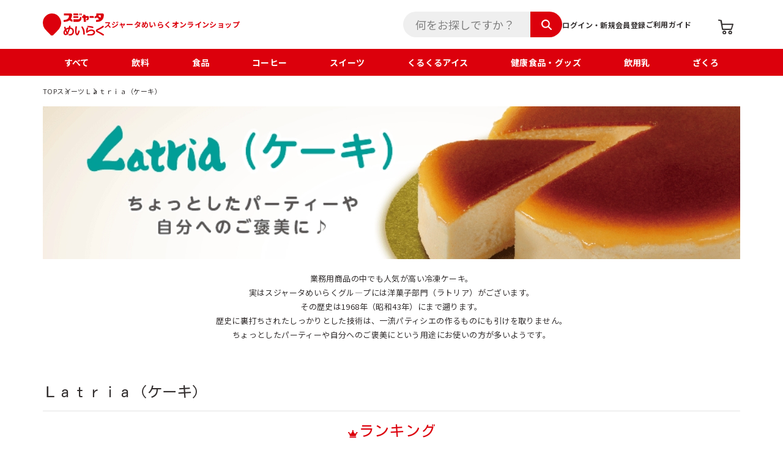

--- FILE ---
content_type: text/html; charset=utf-8
request_url: https://www.sujahtaonlineshop.jp/Form/Product/ProductList.aspx?shop=0&cat=400101&dpcnt=-1&img=2&sort=12&udns=0&fpfl=0&sfl=0&pno=1
body_size: 51187
content:

<!DOCTYPE html>
<html>
<head id="ctl00_Head1"><meta charset="utf-8" /><title>
	Ｌａｔｒｉａ（ケーキ）
</title><meta name="description" /><meta property="og:title" /><meta property="og:type" content="article" /><meta property="og:url" content="https://www.sujahtaonlineshop.jp/Form/Product/ProductList.aspx?shop=0&amp;cat=400101&amp;dpcnt=-1&amp;img=2&amp;sort=12&amp;udns=0&amp;fpfl=0&amp;sfl=0&amp;pno=1" /><meta property="og:image" /><meta property="og:site_name" /><meta property="og:description" /><meta name="viewport" content="width=device-width,initial-scale=1" /><meta name="format-detection" content="telephone=no" /><meta name="theme-color" content="#FFFFFF" /><link id="ctl00_favicon" rel="icon" href="/img/favicons/favicon.ico" /><link id="ctl00_manifestJson" rel="manifest" crossorigin="use-credentials" href="/img/favicons/manifest.json" /><link id="ctl00_lResetCss" rel="stylesheet" href="/Css/reset.css?20180216" /><link id="ctl00_lSettingCss" rel="stylesheet" href="/Css/setting.css?20180216" /><link rel="preconnect" href="https://fonts.googleapis.com" /><link rel="preconnect" href="https://fonts.gstatic.com" crossorigin="" /><link href="https://fonts.googleapis.com/css2?family=Kosugi&amp;family=Noto+Sans+JP:wght@400;700&amp;display=swap" rel="stylesheet" /><link id="ctl00_lCommonCss" rel="stylesheet" media="(min-width:768px)" href="/Css/common.css?20180216" /><link id="ctl00_lCommonSpCss" rel="stylesheet" media="(max-width:767px)" href="/Css/common_sp.css?20230216" />


<script type="text/javascript" charset="Shift_JIS" src="/Js/w2.js?20250106"></script>
<script type="text/javascript" charset="Shift_JIS" src="/Js/w2.textboxevents.js"></script>

<script type="text/javascript" charset="Shift_JIS" src="/Js/jquery-3.6.0.min.js"></script>
<script type="text/javascript" charset="Shift_JIS" src="/Js/jquery-migrate-3.3.2.min.js"></script>



<script type="text/javascript" charset="UTF-8" src="/Js/ClientValidateScript.aspx"></script>

<script src="/Js/swiper.min.js"></script>
<script type="text/javascript" charset="UTF-8" src="/Js/function.js?20250106"></script>

<script type="text/javascript" src="/Js/AutoKana/jquery.autoKana.js"></script>
<script type="text/javascript" src="/Js/AutoKana/jquery.autoChangeKana.js"></script>

<script type="text/javascript">
	
	function execAutoKanaWithKanaType(firstName, firstNameKana, lastName, lastNameKana) {
		execAutoKana(
			firstName,
			firstNameKana,
			lastName,
			lastNameKana,
			'FULLWIDTH_HIRAGANA');
	}

	
	function execAutoChangeKanaWithKanaType(firstNameKana, lastNameKana) {
		execAutoChangeKana(
			firstNameKana,
			lastNameKana,
			'FULLWIDTH_HIRAGANA');
	}
</script>

<link id="lsearchResultLayerCss" rel="stylesheet" href="/Css/searchResultLayer.css" type="text/css" media="screen" />


<script type="text/javascript">
<!--
	// ページロード処理
	function pageLoad(sender, args) {
		// ページロード共通処理
		pageLoad_common();
		// function.js実行
		if (typeof initializeFunctionJs == "function") initializeFunctionJs();
		// グローバル切り替え実行
		if (typeof switchGlobalFunction == 'function') switchGlobalFunction();
		// PayPal
		if (typeof InitializePaypal == "function") InitializePaypal(sender, args);
		// body側のpageLoad実行
		if (typeof bodyPageLoad == "function") bodyPageLoad();
	}
//-->
</script>

	<!-- Google tag (gtag.js) -->
<script async src="https://www.googletagmanager.com/gtag/js?id=G-YBE7SNWNH6"></script>
<script>
  window.dataLayer = window.dataLayer || [];
  function gtag(){dataLayer.push(arguments);}
  gtag('js', new Date());

  gtag('config', 'G-YBE7SNWNH6');
</script>
<link rel="canonical" href="https://www.sujahtaonlineshop.jp/Form/Product/ProductList.aspx?shop=0&cat=400101&dpcnt=-1&img=2&sort=12&udns=0&fpfl=0&sfl=0&pno=1" />


<meta name="Keywords" content="" />


<link rel="stylesheet" media="(min-width:768px)" href="/Css/list.css">
<link rel="stylesheet" media="(max-width:767px)" href="/Css/list_sp.css">
<script src="/js/list_init.js"></script>




		<!-- Google tag (gtag.js) -->
<script async src="https://www.googletagmanager.com/gtag/js?id=G-YBE7SNWNH6"></script>
<script>
  window.dataLayer = window.dataLayer || [];
  function gtag(){dataLayer.push(arguments);}
  gtag('js', new Date());

  gtag('config', 'G-YBE7SNWNH6');
</script>
	
		<!-- Meta Pixel Code -->
<script>
!function(f,b,e,v,n,t,s)
{if(f.fbq)return;n=f.fbq=function(){n.callMethod?
n.callMethod.apply(n,arguments):n.queue.push(arguments)};
if(!f._fbq)f._fbq=n;n.push=n;n.loaded=!0;n.version='2.0';
n.queue=[];t=b.createElement(e);t.async=!0;
t.src=v;s=b.getElementsByTagName(e)[0];
s.parentNode.insertBefore(t,s)}(window, document,'script',
'https://connect.facebook.net/en_US/fbevents.js');
fbq('init', '1062808902538282');
fbq('track', 'PageView');
</script>
<noscript><img height="1" width="1" style="display:none"
src="https://www.facebook.com/tr?id=1062808902538282&ev=PageView&noscript=1"
/></noscript>
<!-- End Meta Pixel Code -->
	
		<!-- Google Tag Manager -->
<script>(function(w,d,s,l,i){w[l]=w[l]||[];w[l].push({'gtm.start':
new Date().getTime(),event:'gtm.js'});var f=d.getElementsByTagName(s)[0],
j=d.createElement(s),dl=l!='dataLayer'?'&l='+l:'';j.async=true;j.src=
'https://www.googletagmanager.com/gtm.js?id='+i+dl;f.parentNode.insertBefore(j,f);
})(window,document,'script','dataLayer','GTM-PWNCG79L');</script>
<!-- End Google Tag Manager -->
	
		<!-- Meta Pixel Code -->
<script>
!function(f,b,e,v,n,t,s)
{if(f.fbq)return;n=f.fbq=function(){n.callMethod?
n.callMethod.apply(n,arguments):n.queue.push(arguments)};
if(!f._fbq)f._fbq=n;n.push=n;n.loaded=!0;n.version='2.0';
n.queue=[];t=b.createElement(e);t.async=!0;
t.src=v;s=b.getElementsByTagName(e)[0];
s.parentNode.insertBefore(t,s)}(window, document,'script',
'https://connect.facebook.net/en_US/fbevents.js');
fbq('init', '1230138502340917');
fbq('track', 'PageView');
</script>
<noscript><img height="1" width="1" style="display:none"
src="https://www.facebook.com/tr?id=1230138502340917&ev=PageView&noscript=1"
/></noscript>
<!-- End Meta Pixel Code -->
	
		<!-- LINE Tag Base Code -->
<!-- Do Not Modify -->
<script>
(function(g,d,o){
  g._ltq=g._ltq||[];g._lt=g._lt||function(){g._ltq.push(arguments)};
  var h=location.protocol==='https:'?'https://d.line-scdn.net':'http://d.line-cdn.net';
  var s=d.createElement('script');s.async=1;
  s.src=o||h+'/n/line_tag/public/release/v1/lt.js';
  var t=d.getElementsByTagName('script')[0];t.parentNode.insertBefore(s,t);
    })(window, document);
_lt('init', {
  customerType: 'account',
  tagId: 'd38e5482-9b91-4c49-af58-2a899f74d0d3'
});
_lt('send', 'pv', ['d38e5482-9b91-4c49-af58-2a899f74d0d3']);
</script>
<noscript>
  <img height="1" width="1" style="display:none"
       src="https://tr.line.me/tag.gif?c_t=lap&t_id=d38e5482-9b91-4c49-af58-2a899f74d0d3&e=pv&noscript=1" />
</noscript>
<!-- End LINE Tag Base Code -->

	</head>
<body onload="">


		<!-- Google Tag Manager (noscript) -->
<noscript><iframe src="https://www.googletagmanager.com/ns.html?id=GTM-PWNCG79L"
height="0" width="0" style="display:none;visibility:hidden"></iframe></noscript>
<!-- End Google Tag Manager (noscript) -->
	


<form name="aspnetForm" method="post" action="/Form/Product/ProductList.aspx?shop=0&amp;cat=400101&amp;dpcnt=-1&amp;img=2&amp;sort=12&amp;udns=0&amp;fpfl=0&amp;sfl=0&amp;pno=1" id="aspnetForm" onsubmit="return (document.getElementById(&#39;__EVENTVALIDATION&#39;) != null);" onkeypress="return ((event.keyCode != 13) || (window.event.srcElement.type != &#39;text&#39;));">
<div>
<input type="hidden" name="__EVENTTARGET" id="__EVENTTARGET" value="" />
<input type="hidden" name="__EVENTARGUMENT" id="__EVENTARGUMENT" value="" />
<input type="hidden" name="__VIEWSTATE" id="__VIEWSTATE" value="/[base64]////[base64]////[base64]////z///8GCAAAAANwaWQGCQAAAAAB9v////z///8GCwAAAAN2aWQJCQAAAAHz/////P///wYOAAAAA3BubwYPAAAAATEB8P////z///8GEQAAAANjYXQGEgAAAAY0MDAxMDEB7f////z///8GFAAAAARzd3JkCQkAAAAB6v////z///8GFwAAAAZzYnN3cmQJCQAAAAHn/////P///wYaAAAAA2NvbAkJAAAAAeT////8////Bh0AAAADaW1nBh4AAAABMgHh/////P///wYgAAAABHNvcnQGIQAAAAIxMgHe/////P///wYjAAAABWNpY29uCQkAAAAB2/////z///8GJgAAAANtaW4JCQAAAAHY/////P///wYpAAAAA21heAkJAAAAAdX////8////BiwAAAAFZHBjbnQGLQAAAAItMQHS/////P///wYvAAAABHVkbnMGMAAAAAEwAc/////8////BjIAAAAEZG9zcAkJAAAAAcz////8////BjUAAAAEZnBmbAY2AAAAATAByf////z///8GOAAAAANzZmwGOQAAAAEwAcb////8////BjsAAAADcGdpCQkAAAABw/////z///8GPgAAAANiaWQJCQAAAAHA/////P///[base64]////[base64]/[base64]/[base64]/[base64]/[base64]////8PZAIDDw8WBB4dUHJvZHVjdENhdGVnb3J5VHJlZURhdGFTb3VyY2UyqCMAAQAAAP////[base64]/[base64]/jgovjgY/[base64]/[base64]/[base64]/44O8CQ8AAAAJDwAAAAaFAAAAATAJhgAAAAFKAAAABAAAAAaHAAAAATAGiAAAAAYxMDAxMDcGiQAAACTojLbokYnjg7vjgZ3jgbDojLbjg7vjg4/jg7zjg5bjg4bjgqMJDwAAAAkPAAAABosAAAABMAmMAAAAAUsAAAAEAAAABo0AAAABMAaOAAAABjIwMDEwMAaPAAAACeOCueODvOODlwkPAAAACQ8AAAAGkQAAAAEwCZIAAAABTAAAAAQAAAAGkwAAAAEwBpQAAAAGMjAwMTAxBpUAAAAk44K544K444Oj44O844K/[base64]/[base64]/c2hvcD0wJmFtcDtjYXQ9MTAwMTAxJmFtcDtkcGNudD0yMCZhbXA7aW1nPTImYW1wO3NvcnQ9MTImYW1wO3VkbnM9MCZhbXA7ZnBmbD0wJmFtcDtzZmw9MCZhbXA7cG5vPTEGMTAwMTAxD+OCq+ODg+ODl+mjsuaWmQ/[base64]/[base64]/44O8G+ODn+ODjeODqeODq+OCpuOCqeODvOOCv+ODvGQCCA9kFgJmDxUEgQEvRm9ybS9Qcm9kdWN0L1Byb2R1Y3RMaXN0LmFzcHg/[base64]/jg7zjg5bjg4bjgqNkAgIPZBYEZg8VAn4vRm9ybS9Qcm9kdWN0L1Byb2R1Y3RMaXN0LmFzcHg/[base64]/44O744Ks44Og44K344Ot44OD44OXJOOCueOCuOODo+ODvOOCv+ODu+OCrOODoOOCt+ODreODg+ODl2QCAw9kFgJmDxUEgQEvRm9ybS9Qcm9kdWN0L1Byb2R1Y3RMaXN0LmFzcHg/[base64]/[base64]/[base64]/c2hvcD0wJmFtcDtjYXQ9NDAwMTAwJmFtcDtkcGNudD0yMCZhbXA7aW1nPTImYW1wO3NvcnQ9MTImYW1wO3VkbnM9MCZhbXA7ZnBmbD0wJmFtcDtzZmw9MCZhbXA7cG5vPTEGNDAwMTAwFeOCouOCpOOCueOCr+ODquODvOODoBXjgqLjgqTjgrnjgq/[base64]/[base64]/[base64]/lk4Hjg7vjgrDjg4PjgrpkAgEPFgIfIAIFFgoCAQ9kFgJmDxUEgQEvRm9ybS9Qcm9kdWN0L1Byb2R1Y3RMaXN0LmFzcHg/[base64]/[base64]/[base64]/c2hvcD0wJmFtcDtjYXQ9NzAwMTA0JmFtcDtkcGNudD0yMCZhbXA7aW1nPTImYW1wO3NvcnQ9MTImYW1wO3VkbnM9MCZhbXA7ZnBmbD0wJmFtcDtzZmw9MCZhbXA7cG5vPTEGNzAwMTA0D+WIhuaekOOCreODg+ODiA/[base64]/[base64]////[base64]/[base64]/[base64]/miZPjgaHjgZXjgozjgZ/jgZfjgaPjgYvjgorjgajjgZfjgZ/mioDooZPjga/[base64]/[base64]/[base64]/[base64]/[base64]/[base64]/[base64]/[base64]/[base64]/[base64]/[base64]/[base64]/jg6rjg7zjg6Djg53jgr/[base64]/[base64]/[base64]/[base64]/jgZsgOO+9hzXmna/[base64]/[base64]/[base64]/[base64]/44OP44Kk44Kv44Kq44Oq44OG44Kj44Ki44Kk44K544Kv44Oq44O844OgKDEy5YCL5YWlKeOAiumFjemAgeW4jOacm+aXpeW/[base64]/44OP44Kk44Kv44Kq44Oq44OG44Kj44Ki44Kk44K544Kv44Oq44O844OgICg25YCL5YWlKeOAiumFjemAgeW4jOacm+aXpeW/[base64]/44OP44Kk44Kv44Kq44Oq44OG44Kj44Ki44Kk44K544Kv44Oq44O844OgKDI05YCL5YWlKeOAiumFjemAgeW4jOacm+aXpeW/[base64]/[base64]/[base64]/[base64]/[base64]/[base64]/[base64]/[base64]/[base64]/[base64]/[base64]/c2hvcD0wJmFtcDtjYXQ9NDAwMTAxJmFtcDtkcGNudD0tMSZhbXA7aW1nPTImYW1wO3NvcnQ9MTImYW1wO3VkbnM9MSZhbXA7ZnBmbD0wJmFtcDtzZmw9MCZhbXA7cG5vPTES5Zyo5bqr44GC44KK44Gu44G/ZAIDDxYCHydoFgJmDxUCgQEvRm9ybS9Qcm9kdWN0L1Byb2R1Y3RMaXN0LmFzcHg/c2hvcD0wJmFtcDtjYXQ9NDAwMTAxJmFtcDtkcGNudD0tMSZhbXA7aW1nPTImYW1wO3NvcnQ9MTImYW1wO3VkbnM9MSZhbXA7ZnBmbD0wJmFtcDtzZmw9MCZhbXA7cG5vPTES5Zyo5bqr44GC44KK44Gu44G/[base64]/jgZnjgbnjgabooajnpLpkAgMPFgIfSgVhL0Zvcm0vUHJvZHVjdC9Qcm9kdWN0TGlzdC5hc3B4P3Nob3A9MCZjYXQ9NDAwMTAxJmRwY250PS0xJmltZz0yJnNvcnQ9MTImdWRucz0wJmZwZmw9MCZzZmw9MCZwbm89MRYCZg8VAQ/[base64]/[base64]/[base64]/[base64]/[base64]/[base64]/[base64]/c2hvcD0wJmNhdD00MDAxMDEmZHBjbnQ9LTEmaW1nPTImc29ydD0wNCZ1ZG5zPTAmZnBmbD0wJnNmbD0wJnBubz0xFgJmDxUBCeWVhuWTgeWQjWQCAw8WBB9KBWEvRm9ybS9Qcm9kdWN0L1Byb2R1Y3RMaXN0LmFzcHg/c2hvcD0wJmNhdD00MDAxMDEmZHBjbnQ9LTEmaW1nPTImc29ydD0wNCZ1ZG5zPTAmZnBmbD0wJnNmbD0wJnBubz0xHydoFgJmDxUBCeWVhuWTgeWQjWQCAQ9kFgQCAQ8WAh9KBWEvRm9ybS9Qcm9kdWN0L1Byb2R1Y3RMaXN0LmFzcHg/c2hvcD0wJmNhdD00MDAxMDEmZHBjbnQ9LTEmaW1nPTImc29ydD0wNyZ1ZG5zPTAmZnBmbD0wJnNmbD0wJnBubz0xFgJmDxUBCeaWsOedgOmghmQCAw8WBB9KBWEvRm9ybS9Qcm9kdWN0L1Byb2R1Y3RMaXN0LmFzcHg/c2hvcD0wJmNhdD00MDAxMDEmZHBjbnQ9LTEmaW1nPTImc29ydD0wNyZ1ZG5zPTAmZnBmbD0wJnNmbD0wJnBubz0xHydoFgJmDxUBCeaWsOedgOmghmQCAg9kFgQCAQ8WAh9KBWEvRm9ybS9Qcm9kdWN0L1Byb2R1Y3RMaXN0LmFzcHg/c2hvcD0wJmNhdD00MDAxMDEmZHBjbnQ9LTEmaW1nPTImc29ydD0xMCZ1ZG5zPTAmZnBmbD0wJnNmbD0wJnBubz0xFgJmDxUBDOeZuuWjsuaXpemghmQCAw8WBB9KBWEvRm9ybS9Qcm9kdWN0L1Byb2R1Y3RMaXN0LmFzcHg/c2hvcD0wJmNhdD00MDAxMDEmZHBjbnQ9LTEmaW1nPTImc29ydD0xMCZ1ZG5zPTAmZnBmbD0wJnNmbD0wJnBubz0xHydoFgJmDxUBDOeZuuWjsuaXpemghmQCAw9kFgQCAQ8WBB9KBWEvRm9ybS9Qcm9kdWN0L1Byb2R1Y3RMaXN0LmFzcHg/c2hvcD0wJmNhdD00MDAxMDEmZHBjbnQ9LTEmaW1nPTImc29ydD0xMiZ1ZG5zPTAmZnBmbD0wJnNmbD0wJnBubz0xHydoFgJmDxUBD+S+oeagvOOBjOWuieOBhGQCAw8WAh9KBWEvRm9ybS9Qcm9kdWN0L1Byb2R1Y3RMaXN0LmFzcHg/c2hvcD0wJmNhdD00MDAxMDEmZHBjbnQ9LTEmaW1nPTImc29ydD0xMiZ1ZG5zPTAmZnBmbD0wJnNmbD0wJnBubz0xFgJmDxUBD+S+oeagvOOBjOWuieOBhGQCBA9kFgQCAQ8WAh9KBWEvRm9ybS9Qcm9kdWN0L1Byb2R1Y3RMaXN0LmFzcHg/c2hvcD0wJmNhdD00MDAxMDEmZHBjbnQ9LTEmaW1nPTImc29ydD0xMyZ1ZG5zPTAmZnBmbD0wJnNmbD0wJnBubz0xFgJmDxUBD+S+oeagvOOBjOmrmOOBhGQCAw8WBB9KBWEvRm9ybS9Qcm9kdWN0L1Byb2R1Y3RMaXN0LmFzcHg/c2hvcD0wJmNhdD00MDAxMDEmZHBjbnQ9LTEmaW1nPTImc29ydD0xMyZ1ZG5zPTAmZnBmbD0wJnNmbD0wJnBubz0xHydoFgJmDxUBD+S+oeagvOOBjOmrmOOBhGQCBQ9kFgQCAQ8WAh9KBWEvRm9ybS9Qcm9kdWN0L1Byb2R1Y3RMaXN0LmFzcHg/c2hvcD0wJmNhdD00MDAxMDEmZHBjbnQ9LTEmaW1nPTImc29ydD0xNCZ1ZG5zPTAmZnBmbD0wJnNmbD0wJnBubz0xFgJmDxUBGOOBiuawl+OBq+WFpeOCiueZu+mMsuaVsGQCAw8WBB9KBWEvRm9ybS9Qcm9kdWN0L1Byb2R1Y3RMaXN0LmFzcHg/[base64]/////[base64]/[base64]/AAAABAAAAAZDAAAAATAGRAAAAAY0MDAxMDAGRQAAABXjgqLjgqTjgrnjgq/[base64]/lk4Hjg7vjgrDjg4PjgrpkAgcPZBYCZg8VAwM4MDAACemjsueUqOS5s2QCCA9kFgJmDxUDAzkwMAAJ44GW44GP44KNZAIBDw8WBB8lMqgjAAEAAAD/////[base64]/[base64]/[base64]/[base64]/[base64]/[base64]/[base64]/jg43jg6njg6vjgqbjgqnjg7zjgr/[base64]/[base64]/[base64]/[base64]/[base64]/jg6vjgq/[base64]/[base64]/[base64]/[base64]/[base64]/[base64]/[base64]/[base64]/[base64]/jg6vjgq/[base64]/[base64]/[base64]/////w9kAgMPZBYCAgIPZBYEZg8WAh8nZ2QCAQ8WAh8nZ2QCBA8PFgIeNGN0bDAwJEFmZmlsaWF0ZVRhZ0JvZHlCb3R0b21BbGwtPnJBZmZpbGlhdGVUYWcuVmFsdWVlZBYCZg8WAh8gZmRk0yeBoH1SymT0NUt86XPE5hY3S7f601Qs7NXgj7dEs20=" />
</div>

<script type="text/javascript">
//<![CDATA[
var theForm = document.forms['aspnetForm'];
if (!theForm) {
    theForm = document.aspnetForm;
}
function __doPostBack(eventTarget, eventArgument) {
    if (!theForm.onsubmit || (theForm.onsubmit() != false)) {
        theForm.__EVENTTARGET.value = eventTarget;
        theForm.__EVENTARGUMENT.value = eventArgument;
        theForm.submit();
    }
}
//]]>
</script>


<script src="/WebResource.axd?d=bP1ZTt9L3gUBoBywD-4mR8AKm_U46fHMbTbuhuiDDdYOdtuwsaUerHOrSCwalVDDoHFhSnqrclFG8wSt91JkVCwoI471doQYVzXUmydg65M1&amp;t=638628531619783110" type="text/javascript"></script>


<script src="/ScriptResource.axd?d=tU7rIrWeyBEzGbek3PqMJoJ6ibgUuR5nigoJpAUPIsfy02h5P6tpp68g6kc8t3lLftcHo33WcQ44T7LUXu8kg5_j4ARe_gSVVpCWyDkxVh6ue-EpaU1yGp_yNRfXpoxu7usq-F90K8r535gaHiXWamEKFXMoiS6-8VYbWIIwWYQ1&amp;t=2a9d95e3" type="text/javascript"></script>
<script src="/ScriptResource.axd?d=Wumrw6MDgZ61QYx8aNk_ZAMafr3Dub03zbhYRHq6WAa7cJxPDRPPuv501pps2BqbY96CipGhVLDZC30MU_2JmoiN7mMP9QyWGNTKYu2aoggRNtePPadtFliKzDCmarJtMM8DrERqtc3n7KPa1yhPKn-pkKaC3E_tPo9H2F5BYYw6oKNjr377VELWzipFEJB_0&amp;t=2a9d95e3" type="text/javascript"></script>
<div>

<input type="hidden" name="__VIEWSTATEGENERATOR" id="__VIEWSTATEGENERATOR" value="336F6414" />
<input type="hidden" name="__EVENTVALIDATION" id="__EVENTVALIDATION" value="/wEdAAQ0qYPabC6tk9hNUo+MwtLtJ85AwcawoJZUJxx8UwuklnnvFGiU+syp5mGAttmT3Dk4Ez+CItFNL0kflOUliSFLZvlFe79wSxtnSo3KTmNzqDPpPlpqOx/G6tTCsBj/Mzg=" />
</div>

<script type="text/javascript">
<!--
	// クリックジャック攻撃対策
	CheckClickJack('/Form/Blank.aspx');
//-->
</script>

<script type="text/javascript">
//<![CDATA[
Sys.WebForms.PageRequestManager._initialize('ctl00$smScriptManager', 'aspnetForm', ['tctl00$BodyHeaderMain$UpdatePanel1','','tctl00$BodyHeaderMain$upUpdatePanel2','','tctl00$BodyHeaderMain$BodyMiniCart$upMiniCart',''], [], [], 90, 'ctl00');
//]]>
</script>



<div id="outerWrap">

<div id="ctl00_BodyHeaderMain_UpdatePanel1">


</div>


<div id="ctl00_BodyHeaderMain_upUpdatePanel2">



<header id="header">
  <div class="outer">
    <div class="inner">
      <h1 class="headLogo">
        <a href="https://www.sujahtaonlineshop.jp/">
          <picture>
          <source srcset="/img/common/logo_site_sp.svg" media="(max-width: 767px)">
          <img src="/	img/common/logo_site.svg" alt="スジャータ めいらく">
          </picture>
        </a>
        <span>スジャータめいらくオンラインショップ</span>
      </h1>

      <nav id="headNav">
        <div class="openBtn"><span></span></div>
        <div class="headNavInner">
          <dl class="loginNav">
            <dt>マイページ</dt>
            <dd>
            
              <a href="https://www.sujahtaonlineshop.jp/Form/Login.aspx?nurl=%2fForm%2fProduct%2fProductList.aspx%3fshop%3d0%26cat%3d400101%26dpcnt%3d-1%26img%3d2%26sort%3d12%26udns%3d0%26fpfl%3d0%26sfl%3d0%26pno%3d1" class="line1">ログイン・新規会員登録</a>
            
            </dd>
          </dl>
          
          <dl class="itemSearch">
            <dt>検索</dt>
            <dd class="searchBox">
              <input name="ctl00$BodyHeaderMain$tbSearchWord" type="text" maxlength="250" id="ctl00_BodyHeaderMain_tbSearchWord" class="headSearch" onkeypress="if (event.keyCode==13){__doPostBack(&#39;ctl00$BodyHeaderMain$lbSearch&#39;,&#39;&#39;); return false;}" placeholder="何をお探しですか？" />
              <a id="ctl00_BodyHeaderMain_lbSearch" href="javascript:__doPostBack(&#39;ctl00$BodyHeaderMain$lbSearch&#39;,&#39;&#39;)"><img src="/img/common/icon_search_white.svg" alt="検索"></a>
            </dd>
            <dd class="categoryNav">
            
<ul class="navLevel1">
  <li><a href="/Form/Product/ProductList.aspx">すべて</a></li>

<li>
   <a href='/Form/Product/ProductList.aspx?shop=0&amp;cat=100&amp;dpcnt=20&amp;img=2&amp;sort=12&amp;udns=0&amp;fpfl=0&amp;sfl=0&amp;pno=1'>飲料</a>

  <div class="navLevel2">
    <div class="navInner">
      <ul>
  
    <li><a href='/Form/Product/ProductList.aspx?shop=0&amp;cat=100100&amp;dpcnt=20&amp;img=2&amp;sort=12&amp;udns=0&amp;fpfl=0&amp;sfl=0&amp;pno=1'><img src="/img/common/category/100100.jpg?date=202507161526″" alt="果汁・野菜飲料">
    果汁・野菜飲料</a></li>
  
    <li><a href='/Form/Product/ProductList.aspx?shop=0&amp;cat=100101&amp;dpcnt=20&amp;img=2&amp;sort=12&amp;udns=0&amp;fpfl=0&amp;sfl=0&amp;pno=1'><img src="/img/common/category/100101.jpg?date=202507161526″" alt="カップ飲料">
    カップ飲料</a></li>
  
    <li><a href='/Form/Product/ProductList.aspx?shop=0&amp;cat=100102&amp;dpcnt=20&amp;img=2&amp;sort=12&amp;udns=0&amp;fpfl=0&amp;sfl=0&amp;pno=1'><img src="/img/common/category/100102.jpg?date=202507161526″" alt="豆乳・植物性・ｵｰﾂﾐﾙｸ飲料">
    豆乳・植物性・ｵｰﾂﾐﾙｸ飲料</a></li>
  
    <li><a href='/Form/Product/ProductList.aspx?shop=0&amp;cat=100103&amp;dpcnt=20&amp;img=2&amp;sort=12&amp;udns=0&amp;fpfl=0&amp;sfl=0&amp;pno=1'><img src="/img/common/category/100103.jpg?date=202507161526″" alt="ｱｲｽｺｰﾋｰ・ﾁｮｺﾚｰﾄ・ｺｺｱ・ｶﾌｪﾗﾃ飲料">
    ｱｲｽｺｰﾋｰ・ﾁｮｺﾚｰﾄ・ｺｺｱ・ｶﾌｪﾗﾃ飲料</a></li>
  
    <li><a href='/Form/Product/ProductList.aspx?shop=0&amp;cat=100104&amp;dpcnt=20&amp;img=2&amp;sort=12&amp;udns=0&amp;fpfl=0&amp;sfl=0&amp;pno=1'><img src="/img/common/category/100104.jpg?date=202507161526″" alt="完全バランス栄養ドリンク">
    完全バランス栄養ドリンク</a></li>
  
    <li><a href='/Form/Product/ProductList.aspx?shop=0&amp;cat=100105&amp;dpcnt=20&amp;img=2&amp;sort=12&amp;udns=0&amp;fpfl=0&amp;sfl=0&amp;pno=1'><img src="/img/common/category/100105.jpg?date=202507161526″" alt="飲用乳">
    飲用乳</a></li>
  
    <li><a href='/Form/Product/ProductList.aspx?shop=0&amp;cat=100106&amp;dpcnt=20&amp;img=2&amp;sort=12&amp;udns=0&amp;fpfl=0&amp;sfl=0&amp;pno=1'><img src="/img/common/category/100106.jpg?date=202507161526″" alt="ミネラルウォーター">
    ミネラルウォーター</a></li>
  
    <li><a href='/Form/Product/ProductList.aspx?shop=0&amp;cat=100107&amp;dpcnt=20&amp;img=2&amp;sort=12&amp;udns=0&amp;fpfl=0&amp;sfl=0&amp;pno=1'><img src="/img/common/category/100107.jpg?date=202507161526″" alt="茶葉・そば茶・ハーブティ">
    茶葉・そば茶・ハーブティ</a></li>
  
      </ul>
    </div>      
  </div>
  
</li>

<li>
   <a href='/Form/Product/ProductList.aspx?shop=0&amp;cat=200&amp;dpcnt=20&amp;img=2&amp;sort=12&amp;udns=0&amp;fpfl=0&amp;sfl=0&amp;pno=1'>食品</a>

  <div class="navLevel2">
    <div class="navInner">
      <ul>
  
    <li><a href='/Form/Product/ProductList.aspx?shop=0&amp;cat=200100&amp;dpcnt=20&amp;img=2&amp;sort=12&amp;udns=0&amp;fpfl=0&amp;sfl=0&amp;pno=1'><img src="/img/common/category/200100.jpg?date=202507161526″" alt="スープ">
    スープ</a></li>
  
    <li><a href='/Form/Product/ProductList.aspx?shop=0&amp;cat=200101&amp;dpcnt=20&amp;img=2&amp;sort=12&amp;udns=0&amp;fpfl=0&amp;sfl=0&amp;pno=1'><img src="/img/common/category/200101.jpg?date=202507161526″" alt="スジャータ・ガムシロップ">
    スジャータ・ガムシロップ</a></li>
  
    <li><a href='/Form/Product/ProductList.aspx?shop=0&amp;cat=200102&amp;dpcnt=20&amp;img=2&amp;sort=12&amp;udns=0&amp;fpfl=0&amp;sfl=0&amp;pno=1'><img src="/img/common/category/200102.jpg?date=202507161526″" alt="ドレッシング">
    ドレッシング</a></li>
  
    <li><a href='/Form/Product/ProductList.aspx?shop=0&amp;cat=200104&amp;dpcnt=20&amp;img=2&amp;sort=12&amp;udns=0&amp;fpfl=0&amp;sfl=0&amp;pno=1'><img src="/img/common/category/200104.jpg?date=202507161526″" alt="オリーブオイル">
    オリーブオイル</a></li>
  
    <li><a href='/Form/Product/ProductList.aspx?shop=0&amp;cat=200105&amp;dpcnt=20&amp;img=2&amp;sort=12&amp;udns=0&amp;fpfl=0&amp;sfl=0&amp;pno=1'><img src="/img/common/category/200105.jpg?date=202507161526″" alt="クリーム・チーズ">
    クリーム・チーズ</a></li>
  
    <li><a href='/Form/Product/ProductList.aspx?shop=0&amp;cat=200106&amp;dpcnt=20&amp;img=2&amp;sort=12&amp;udns=0&amp;fpfl=0&amp;sfl=0&amp;pno=1'><img src="/img/common/category/200106.jpg?date=202507161526″" alt="塩、にがり、黒糖">
    塩、にがり、黒糖</a></li>
  
      </ul>
    </div>      
  </div>
  
</li>

<li>
   <a href='/Form/Product/ProductList.aspx?shop=0&amp;cat=300&amp;dpcnt=20&amp;img=2&amp;sort=12&amp;udns=0&amp;fpfl=0&amp;sfl=0&amp;pno=1'>コーヒー</a>

  <div class="navLevel2">
    <div class="navInner">
      <ul>
  
    <li><a href='/Form/Product/ProductList.aspx?shop=0&amp;cat=300100&amp;dpcnt=20&amp;img=2&amp;sort=12&amp;udns=0&amp;fpfl=0&amp;sfl=0&amp;pno=1'><img src="/img/common/category/300100.jpg?date=202507161526″" alt="Frozen Aroma Coffee">
    Frozen Aroma Coffee</a></li>
  
    <li><a href='/Form/Product/ProductList.aspx?shop=0&amp;cat=300101&amp;dpcnt=20&amp;img=2&amp;sort=12&amp;udns=0&amp;fpfl=0&amp;sfl=0&amp;pno=1'><img src="/img/common/category/300101.jpg?date=202507161526″" alt="ドリップバッグ">
    ドリップバッグ</a></li>
  
    <li><a href='/Form/Product/ProductList.aspx?shop=0&amp;cat=300102&amp;dpcnt=20&amp;img=2&amp;sort=12&amp;udns=0&amp;fpfl=0&amp;sfl=0&amp;pno=1'><img src="/img/common/category/300102.jpg?date=202507161526″" alt="リキッド">
    リキッド</a></li>
  
      </ul>
    </div>      
  </div>
  
</li>

<li>
   <a href='/Form/Product/ProductList.aspx?shop=0&amp;cat=400&amp;dpcnt=20&amp;img=2&amp;sort=12&amp;udns=0&amp;fpfl=0&amp;sfl=0&amp;pno=1'>スイーツ</a>

  <div class="navLevel2">
    <div class="navInner">
      <ul>
  
    <li><a href='/Form/Product/ProductList.aspx?shop=0&amp;cat=400100&amp;dpcnt=20&amp;img=2&amp;sort=12&amp;udns=0&amp;fpfl=0&amp;sfl=0&amp;pno=1'><img src="/img/common/category/400100.jpg?date=202507161526″" alt="アイスクリーム">
    アイスクリーム</a></li>
  
    <li><a href='/Form/Product/ProductList.aspx?shop=0&amp;cat=400101&amp;dpcnt=20&amp;img=2&amp;sort=12&amp;udns=0&amp;fpfl=0&amp;sfl=0&amp;pno=1'><img src="/img/common/category/400101.jpg?date=202507161526″" alt="Ｌａｔｒｉａ（ケーキ）">
    Ｌａｔｒｉａ（ケーキ）</a></li>
  
    <li><a href='/Form/Product/ProductList.aspx?shop=0&amp;cat=400102&amp;dpcnt=20&amp;img=2&amp;sort=12&amp;udns=0&amp;fpfl=0&amp;sfl=0&amp;pno=1'><img src="/img/common/category/400102.jpg?date=202507161526″" alt="ポーションスイーツ">
    ポーションスイーツ</a></li>
  
    <li><a href='/Form/Product/ProductList.aspx?shop=0&amp;cat=400103&amp;dpcnt=20&amp;img=2&amp;sort=12&amp;udns=0&amp;fpfl=0&amp;sfl=0&amp;pno=1'><img src="/img/common/category/400103.jpg?date=202507161526″" alt="デザートソース">
    デザートソース</a></li>
  
      </ul>
    </div>      
  </div>
  
</li>

<li>
   <a href='/Form/Product/ProductList.aspx?shop=0&amp;cat=600&amp;dpcnt=20&amp;img=2&amp;sort=12&amp;udns=0&amp;fpfl=0&amp;sfl=0&amp;pno=1'>くるくるアイス</a>

</li>

<li>
   <a href='/Form/Product/ProductList.aspx?shop=0&amp;cat=700&amp;dpcnt=20&amp;img=2&amp;sort=12&amp;udns=0&amp;fpfl=0&amp;sfl=0&amp;pno=1'>健康食品・グッズ</a>

  <div class="navLevel2">
    <div class="navInner">
      <ul>
  
    <li><a href='/Form/Product/ProductList.aspx?shop=0&amp;cat=700100&amp;dpcnt=20&amp;img=2&amp;sort=12&amp;udns=0&amp;fpfl=0&amp;sfl=0&amp;pno=1'><img src="/img/common/category/700100.jpg?date=202507161526″" alt="めいらくのサプリメントシリーズ">
    めいらくのサプリメントシリーズ</a></li>
  
    <li><a href='/Form/Product/ProductList.aspx?shop=0&amp;cat=700101&amp;dpcnt=20&amp;img=2&amp;sort=12&amp;udns=0&amp;fpfl=0&amp;sfl=0&amp;pno=1'><img src="/img/common/category/700101.jpg?date=202507161526″" alt="健康食品">
    健康食品</a></li>
  
    <li><a href='/Form/Product/ProductList.aspx?shop=0&amp;cat=700102&amp;dpcnt=20&amp;img=2&amp;sort=12&amp;udns=0&amp;fpfl=0&amp;sfl=0&amp;pno=1'><img src="/img/common/category/700102.jpg?date=202507161526″" alt="水素関連商品">
    水素関連商品</a></li>
  
    <li><a href='/Form/Product/ProductList.aspx?shop=0&amp;cat=700104&amp;dpcnt=20&amp;img=2&amp;sort=12&amp;udns=0&amp;fpfl=0&amp;sfl=0&amp;pno=1'><img src="/img/common/category/700104.jpg?date=202507161526″" alt="分析キット">
    分析キット</a></li>
  
    <li><a href='/Form/Product/ProductList.aspx?shop=0&amp;cat=700105&amp;dpcnt=20&amp;img=2&amp;sort=12&amp;udns=0&amp;fpfl=0&amp;sfl=0&amp;pno=1'><img src="/img/common/category/700105.jpg?date=202507161526″" alt="その他">
    その他</a></li>
  
      </ul>
    </div>      
  </div>
  
</li>

<li>
   <a href='/Form/Product/ProductList.aspx?shop=0&amp;cat=800&amp;dpcnt=20&amp;img=2&amp;sort=12&amp;udns=0&amp;fpfl=0&amp;sfl=0&amp;pno=1'>飲用乳</a>

</li>

<li>
   <a href='/Form/Product/ProductList.aspx?shop=0&amp;cat=900&amp;dpcnt=20&amp;img=2&amp;sort=12&amp;udns=0&amp;fpfl=0&amp;sfl=0&amp;pno=1'>ざくろ</a>

</li>

</ul>


            <!--//BodyProductCategoryTreeHead-->
            </dd>
          </dl>
          <dl class="guideNav">
            <dt>ヘルプ＆ガイド</dt>
            <dd>
              <ul class="navLevel1">
                <li><a href="/Page/guide.aspx">ご利用ガイド</a></li>
                <li class="spView"><a href="/Page/guide_faq.aspx">よくあるご質問</a></li>
                <li class="spView"><a href="/Form/Inquiry/InquiryInput.aspx">お問い合わせ</a></li>
                <li class="spView"><a href="https://www.sujahta.co.jp/company/gaiyo.html" target="_blank">会社概要</a></li>
              </ul>
            </dd>
          </dl>
          
          



<div class="snsBtns">
  <ul>
    <li><a href="https://www.instagram.com/sujahtameiraku/" target="_blank"><img src="/img/common/sns/Instagram_logo.svg" alt="Instagram"></a></li>
    <li><a href="https://www.facebook.com/sujahtameiraku" target="_blank"><img src="/img/common/sns/Facebook_logo.png" alt="Facebook"></a></li>
    <li><a href="https://twitter.com/sujahtameiraku" target="_blank"><img src="/img/common/sns/x_logo.png" alt="X"></a></li>
    <li><a href="https://page.line.me/415tpwep?openQrModal=true" target="_blank"><img src="/img/common/sns/LINE_logo.png" alt="LINE"></a></li>
    <li><a href="https://www.youtube.com/channel/UC_gs2-kAQlZpCXDZIvZMa3A" target="_blank"><img src="/img/common/sns/youtube_logo.png" alt="Youtube"></a></li>
  </ul>
</div>

          <!--//sns-->
          
          <div class="headContactTel">
            <dl>
              <dt>お電話でのお問い合わせ</dt>
              <dd><a href="tel:0120216688"><span>TEL</span>0120-21-6688</a></dd>
              <dd>受付時間：9時〜17時（日祝休）</dd>
            </dl>
          </div>
	
        </div>

        <!--//navinner-->
        <div id="headNavBg"></div>
      </nav>

      <div class="headCartBtn">
        <a href="/Form/Order/CartList.aspx">
        <img src="/img/common/icon_cart.svg" alt="カート">
        
        </a>
			  <div style="display: none;"><div id="ctl00_BodyHeaderMain_BodyMiniCart_upMiniCart">






		<div id="ctl00_BodyHeaderMain_BodyMiniCart_divMiniCartEmpty" class="dvMiniCart">
</div>



</div>


</div>
      </div>

    </div>
    <!--//inner-->
  </div>
  <!--//outer-->
  <!-- 20250929 グロナビ下部 -->
  <link rel="stylesheet" href="/css/corekara/add.css">
  <div class="sp-global-nav" id="headerBottom">
    <div class="sp-global-nav__inner">
      <ul class="sp-global-nav__list">
        <li class="sp-global-nav__item">
          <a href="/Form/Product/ProductList.aspx" class="sp-global-nav__button">
            <div class="sp-global-nav__button__icon">
              <img src="/	img/common/corekara/20250929/icon-item-index.png" alt="" width="17">
            </div>
            <span>商品一覧</span>
          </a>
        </li>
        <li class="sp-global-nav__item">
          <a href="/#top_Ranking" class="sp-global-nav__button">
            <div class="sp-global-nav__button__icon">
              <img src="/img/common/corekara/20250929/icon-ranking.png" alt="" width="24">
            </div>
            <span>ランキング</span>
          </a>
        </li>
        <li class="sp-global-nav__item">
          <a class="sp-global-nav__button js-hasChildren">
            <div class="sp-global-nav__button__icon">
              <img src="/img/common/corekara/20250929/icon-category.png" alt="" width="20">
            </div>
            <span>カテゴリ</span>
          </a>
          <div class="sp-global-nav__child__wrapper">
            <div class="sp-global-nav__child__inner">
              <ul class="sp-global-nav__child__list">
                <li>
                  <a
                    href="/Form/Product/ProductList.aspx?shop=0&cat=100&dpcnt=20&img=2&sort=07&udns=0&fpfl=0&sfl=0&pno=1">
                    <img src="/img/common/corekara/20250929/icon-drink.png" alt="">
                    飲料
                  </a>
                </li>
                <li>
                  <a
                    href="/Form/Product/ProductList.aspx?shop=0&cat=200&dpcnt=20&img=2&sort=07&udns=0&fpfl=0&sfl=0&pno=1">
                    <img src="/img/common/corekara/20250929/icon-meal.png" alt="">
                    食品
                  </a>
                </li>
                <li>
                  <a
                    href="/Form/Product/ProductList.aspx?shop=0&cat=300&dpcnt=20&img=2&sort=07&udns=0&fpfl=0&sfl=0&pno=1">
                    <img src="/img/common/corekara/20250929/icon-coffee.png" alt="">
                    コーヒー
                  </a>
                </li>
                <li>
                  <a
                    href="/Form/Product/ProductList.aspx?shop=0&cat=400&dpcnt=20&img=2&sort=07&udns=0&fpfl=0&sfl=0&pno=1">
                    <img src="/img/common/corekara/20250929/icon-sweet.png" alt="">
                    スイーツ
                  </a>
                </li>
                <li>
                  <a
                    href="/Form/Product/ProductList.aspx?shop=0&cat=600&dpcnt=20&img=2&sort=07&udns=0&fpfl=0&sfl=0&pno=1">
                    <img src="/img/common/corekara/20250929/icon-kurukuruice.png" alt="">
                    くるくるアイス
                  </a>
                </li>
                <li>
                  <a
                    href="/Form/Product/ProductList.aspx?shop=0&cat=700&dpcnt=20&img=2&sort=07&udns=0&fpfl=0&sfl=0&pno=1">
                    <img src="/img/common/corekara/20250929/icon-health.png" alt="">
                    健康食品・グッズ
                  </a>
                </li>
                <li>
                  <a
                    href="/Form/Product/ProductList.aspx?shop=0&cat=800&dpcnt=20&img=2&sort=07&udns=0&fpfl=0&sfl=0&pno=1">
                    <img src="/img/common/corekara/20250929/icon-milk.png" alt="">
                    飲用乳
                  </a>
                </li>
              </ul>
            </div>
          </div>
        </li>
        <li class="sp-global-nav__item">
          <a href="/Form/Product/ProductList.aspx?shop=0&cat=900&dpcnt=20&img=2&sort=07&udns=0&fpfl=0&sfl=0&pno=1"
            class="sp-global-nav__button">
            <div class="sp-global-nav__button__icon">
              <img src="/img/common/corekara/20250929/icon-zakuro.png" alt="" width="17">
            </div>
            <span>ザクロ</span>
          </a>
        </li>
        <li class="sp-global-nav__item">
          <a href="/Page/kulukulu.aspx" class="sp-global-nav__button">
            <div class="sp-global-nav__button__icon">
              <img src="/img/common/corekara/20250929/icon-icecream.png" alt="" width="14">
            </div>
            <span>くるくるアイス</span>
          </a>
        </li>
      </ul>
    </div>
  </div>
  <script>
    //グロナビ展開
    $(function () {
      const $headerBottom = $('#headerBottom');
      if ($headerBottom) {
        const $headerAccordionButton = $('.sp-global-nav__button.js-hasChildren');

        const handleAccordionOpen = ($button, $targetMenu, isTopButton, i) => {
          if (isTopButton) {
            const $siblingsButtons = $('.sp-global-nav__button.js-hasChildren');
            $($siblingsButtons).each(function (n, $button) {
              if ($($button).hasClass('is-open') && i !== n) {
                $($button).removeClass('is-open');
                $($button).next().hide();
              }
            })
          }
          $($button).toggleClass('is-open');
          if ($button.hasClass('is-open')) {
            $($targetMenu).slideDown();
          } else {
            $($targetMenu).slideUp();
          }

        }
        const handleMenuClick = ($menuButton, isTopButton) => {
          $menuButton.each(function (i, $button) {
            $($button).on('click', function () {
              handleAccordionOpen($(this), $(this).next(), isTopButton, i)
            })
          })
        }
        handleMenuClick($headerAccordionButton, true);

        $('.sp-global-nav__button[href="/#top_Ranking"]').on('click', function () {
          if($('.js-hasChildren').hasClass('is-open')) {
            $('.js-hasChildren').removeClass('is-open');
            $('.js-hasChildren').next().hide();
          }
        })
      }
    })
  </script>
  <!-- ./20250929 グロナビ下部 -->
</header>

<!--//header-->

</div>







<script type="text/javascript">
$(function () {

	var urlVars = getParams();
	$('#btnRefineSearch').on('click', function() {
    urlVars = {
      cat   : $('#selectCtegoryID').val(),
      cicon : $('[name=cicon]:checked').val(),
      _dtype : $('#selectDeliveType').val(),
      //col   : $('[name=selectColor]:checked').val(),
      fpfl  : $('[name=fpfl]:checked').val(),
      min   : $('[name=priceMin]').val(),
      max   : $('[name=priceMax]').val(),
      swrd  : $('[name=refineKeyWord]').val(),
      dpcnt : urlVars["dpcnt"],
      sort  : urlVars["sort"],
      udns  : urlVars["udns"],
      img   : urlVars["img"],
    };
    var jumpurl = "/Form/Product/ProductList.aspx";
    var jumpkey = "?";
    var undefined;

    for (let key in urlVars) {
      if(urlVars[key] !== undefined && urlVars[key] != ""){
        jumpurl += jumpkey + key + '=' + urlVars[key];
        jumpkey = "&";
      }
    }
    
		location.href = jumpurl;
		return false;
	});
	
	function getParams(){
		var vars = {}, hash;
		if (window.location.href.indexOf('?') < 0) return false;
		var hashes = window.location.href.slice(window.location.href.indexOf('?') + 1).split('&');
		for(var i = 0; i < hashes.length; i++) {
			hash = hashes[i].split('=');
			vars[hash[0]] = hash[1];
		}
		return vars;
	}
});
</script>



<input type="hidden" name="ctl00$ContentPlaceHolder1$hfIsRedirectAfterAddProduct" id="ctl00_ContentPlaceHolder1_hfIsRedirectAfterAddProduct" value="CART" />



  

<div class="breadcrumbs">
<ol>
  <li><a href="https://www.sujahtaonlineshop.jp/">TOP</a></li>
  
  
  
  
  

	<li><a href='/Form/Product/ProductList.aspx?shop=0&amp;cat=400&amp;dpcnt=20&amp;img=2&amp;sort=12&amp;udns=0&amp;fpfl=0&amp;sfl=0&amp;pno=1'>スイーツ</a></li>

	<li><a href='/Form/Product/ProductList.aspx?shop=0&amp;cat=400101&amp;dpcnt=20&amp;img=2&amp;sort=12&amp;udns=0&amp;fpfl=0&amp;sfl=0&amp;pno=1'>Ｌａｔｒｉａ（ケーキ）</a></li>



  
</ol>
</div>

<main id="main">

<!--▽ カテゴリHTML領域 ▽-->
<div id="ctl00_ContentPlaceHolder1_ctl06_divCategoryHtml"><section class="listLedeSection">
  <picture>
    <img src="/img/product/listhead/100.jpg" alt="">
  </picture>
  
  <p>
    業務用商品の中でも人気が高い冷凍ケーキ。<br>
    実はスジャータめいらくグル―プには洋菓子部門（ラトリア）がございます。<br>
    その歴史は1968年（昭和43年）にまで遡ります。<br>
    歴史に裏打ちされたしっかりとした技術は、一流パティシエの作るものにも引けを取りません。<br>
    ちょっとしたパーティーや自分へのご褒美にという用途にお使いの方が多いようです。
  </p>
</section></div>
<!--△ カテゴリHTML領域 △-->
<!--▽ 商品グループページHTML領域 ▽-->

<!--△ 商品グループページHTML領域 △-->

<!-- 20251015 ランキング実装 -->
<div class="crkr-category-header">
  <div class="listTTLArea">
    <h2 class="listTTL">
      Ｌａｔｒｉａ（ケーキ）
      
    </h2>
    

    
      
    
      
    
  </div>
  
    <section id="top_Ranking" class="homeRankinItems p-crkr-ranking-container">
      <h2 class="iconTTL">
        <span>
          <span>ランキング</span>
          <img src="/img/common/icon_ttl_ranking.svg" alt="">
        </span>
      </h2>
      
      <ul class="rankingListHead">
        <li class="current">すべて</li>
        <li>飲料</li>
        <li>食品</li>
        <li>コーヒー</li>
        <li>スイーツ</li>
        <li>健康食品・グッズ</li>
      <li>ざくろ</li>
      </ul>

      <div class="itemList rankingList">
        
    
  
      <ul class="current">
	
      <li>
        <a href="/Form/Product/ProductDetail.aspx?shop=0&amp;pid=755901&amp;cat=700100" class="outer">
          <figure class="fig">
            <figcaption class="rank">1</figcaption><img  id="imgProductImage" src="/Contents/ProductImages/0/755901_L.jpg" border="0" alt="ひざ関節のお悩み改善サポート 約1ヶ月分" class="" />
            
          </figure>
          <p class="delivType">
            <img src="/img/common/icon_deliv_type_normal.svg" alt="常温" />
            
            
          </p>
          <ul class="itemIcons">
            
            
            <li class="icon03">おすすめ</li>
            
            
            <li class="icon06">割引定期</li>
            
            
            
            
          </ul>
          <p class="name">ひざ関節のお悩み改善サポート 約1ヶ月分</p>
          <div class="price">
            <div class="priceInner">              
              
              
              <p class="subscription">
                <span>
                  &#165;2,634
                  <em>税込</em>
                </span>
              </p>
              
              
              
              
              
              
              
                  
              
              <p class="normal">
                <span>
                  &#165;3,099
                  <em>税込</em>
                </span>
              </p>
            </div>
          </div>
        </a>
      </li>
		
      <li>
        <a href="/Form/Product/ProductDetail.aspx?shop=0&amp;pid=755301&amp;cat=700100" class="outer">
          <figure class="fig">
            <figcaption class="rank">2</figcaption><img  id="imgProductImage" src="/Contents/ProductImages/0/755301_L.jpg" border="0" alt="グルコサミン ＆ スクアレン 約1ヶ月分" class="" />
            
          </figure>
          <p class="delivType">
            <img src="/img/common/icon_deliv_type_normal.svg" alt="常温" />
            
            
          </p>
          <ul class="itemIcons">
            
            
            
            
            
            <li class="icon06">割引定期</li>
            
            
            
            
          </ul>
          <p class="name">グルコサミン ＆ スクアレン 約1ヶ月分</p>
          <div class="price">
            <div class="priceInner">              
              
              
              <p class="subscription">
                <span>
                  &#165;1,471
                  <em>税込</em>
                </span>
              </p>
              
              
              
              
              
              
              
                  
              
              <p class="normal">
                <span>
                  &#165;1,730
                  <em>税込</em>
                </span>
              </p>
            </div>
          </div>
        </a>
      </li>
		
      <li>
        <a href="/Form/Product/ProductDetail.aspx?shop=0&amp;pid=756601&amp;cat=700100" class="outer">
          <figure class="fig">
            <figcaption class="rank">3</figcaption><img  id="imgProductImage" src="/Contents/ProductImages/0/756601_L.jpg" border="0" alt="ブルーベリー α 約1ヶ月分" class="" />
            
          </figure>
          <p class="delivType">
            <img src="/img/common/icon_deliv_type_normal.svg" alt="常温" />
            
            
          </p>
          <ul class="itemIcons">
            
            
            
            
            
            <li class="icon06">割引定期</li>
            
            
            
            
          </ul>
          <p class="name">ブルーベリー α 約1ヶ月分</p>
          <div class="price">
            <div class="priceInner">              
              
              
              <p class="subscription">
                <span>
                  &#165;1,623
                  <em>税込</em>
                </span>
              </p>
              
              
              
              
              
              
              
                  
              
              <p class="normal">
                <span>
                  &#165;1,909
                  <em>税込</em>
                </span>
              </p>
            </div>
          </div>
        </a>
      </li>
		
      <li>
        <a href="/Form/Product/ProductDetail.aspx?shop=0&amp;pid=243606&amp;cat=100100" class="outer">
          <figure class="fig">
            <figcaption class="rank">4</figcaption><img  id="imgProductImage" src="/Contents/ProductImages/0/243606_L.jpg" border="0" alt="ざくろ 100% 1000ml (6本入)" class="" />
            
          </figure>
          <p class="delivType">
            <img src="/img/common/icon_deliv_type_normal.svg" alt="常温" />
            
            
          </p>
          <ul class="itemIcons">
            
            
            
            
            
            
            <li class="icon07">自動お届け</li>
            
            
            
          </ul>
          <p class="name">ざくろ 100% 1000ml (6本入)</p>
          <div class="price">
            <div class="priceInner">              
              
              
              
              <p class="subscription aoutSale">
                <span>
                  &#165;3,240
                  <em>税込</em>
                </span>
              </p>
              
              
              
              
              
              
                  
              
              <p class="normal">
                <span>
                  &#165;3,240
                  <em>税込</em>
                </span>
              </p>
            </div>
          </div>
        </a>
      </li>
		
      <li>
        <a href="/Form/Product/ProductDetail.aspx?shop=0&amp;pid=750501&amp;cat=700100" class="outer">
          <figure class="fig">
            <figcaption class="rank">5</figcaption><img  id="imgProductImage" src="/Contents/ProductImages/0/750501_L.jpg" border="0" alt="ざくろ エラグ酸＆プニカ酸 約1ヶ月分" class="" />
            
          </figure>
          <p class="delivType">
            <img src="/img/common/icon_deliv_type_normal.svg" alt="常温" />
            
            
          </p>
          <ul class="itemIcons">
            
            
            
            
            
            <li class="icon06">割引定期</li>
            
            
            
            
          </ul>
          <p class="name">ざくろ エラグ酸＆プニカ酸 約1ヶ月分</p>
          <div class="price">
            <div class="priceInner">              
              
              
              <p class="subscription">
                <span>
                  &#165;3,213
                  <em>税込</em>
                </span>
              </p>
              
              
              
              
              
              
              
                  
              
              <p class="normal">
                <span>
                  &#165;3,780
                  <em>税込</em>
                </span>
              </p>
            </div>
          </div>
        </a>
      </li>
		
      </ul>
  
    <div class="btnNext"><a href="/Form/Product/ProductList.aspx">もっと見る</a></div>
    <style>.rankingList .btnNext {display: none;}</style>
  
	
        <!--//すべて-->
        
    
  
      <ul>
	
      <li>
        <a href="/Form/Product/ProductDetail.aspx?shop=0&amp;pid=243606&amp;cat=100100" class="outer">
          <figure class="fig">
            <figcaption class="rank">1</figcaption><img  id="imgProductImage" src="/Contents/ProductImages/0/243606_L.jpg" border="0" alt="ざくろ 100% 1000ml (6本入)" class="" />
            
          </figure>
          <p class="delivType">
            <img src="/img/common/icon_deliv_type_normal.svg" alt="常温" />
            
            
          </p>
          <ul class="itemIcons">
            
            
            
            
            
            
            <li class="icon07">自動お届け</li>
            
            
            
          </ul>
          <p class="name">ざくろ 100% 1000ml (6本入)</p>
          <div class="price">
            <div class="priceInner">              
              
              
              
              <p class="subscription aoutSale">
                <span>
                  &#165;3,240
                  <em>税込</em>
                </span>
              </p>
              
              
              
              
              
              
                  
              
              <p class="normal">
                <span>
                  &#165;3,240
                  <em>税込</em>
                </span>
              </p>
            </div>
          </div>
        </a>
      </li>
		
      <li>
        <a href="/Form/Product/ProductDetail.aspx?shop=0&amp;pid=758908&amp;cat=100106" class="outer">
          <figure class="fig">
            <figcaption class="rank">2</figcaption><img  id="imgProductImage" src="/Contents/ProductImages/0/758908_L.jpg" border="0" alt="石見の潤水 2000ml (8本入）" class="" />
            
          </figure>
          <p class="delivType">
            
            
            
          </p>
          <ul class="itemIcons">
            
            
            
            
            
            <li class="icon06">割引定期</li>
            
            <li class="icon08">工場直送便</li>
            
            
          </ul>
          <p class="name">石見の潤水 2000ml (8本入）</p>
          <div class="price">
            <div class="priceInner">              
              
              
              <p class="subscription">
                <span>
                  &#165;1,832
                  <em>税込</em>
                </span>
              </p>
              
              
              
              
              
              
              
                  
              
              <p class="normal">
                <span>
                  &#165;2,152
                  <em>税込</em>
                </span>
              </p>
            </div>
          </div>
        </a>
      </li>
		
      <li>
        <a href="/Form/Product/ProductDetail.aspx?shop=0&amp;pid=250506&amp;cat=100100" class="outer">
          <figure class="fig">
            <figcaption class="rank">3</figcaption><img  id="imgProductImage" src="/Contents/ProductImages/0/250506_L.jpg" border="0" alt="有機野菜 100% 1000ml (6本入)" class="" />
            
          </figure>
          <p class="delivType">
            <img src="/img/common/icon_deliv_type_normal.svg" alt="常温" />
            
            
          </p>
          <ul class="itemIcons">
            
            
            
            
            
            
            <li class="icon07">自動お届け</li>
            
            
            
          </ul>
          <p class="name">有機野菜 100% 1000ml (6本入)</p>
          <div class="price">
            <div class="priceInner">              
              
              
              
              <p class="subscription aoutSale">
                <span>
                  &#165;2,982
                  <em>税込</em>
                </span>
              </p>
              
              
              
              
              
              
                  
              
              <p class="normal">
                <span>
                  &#165;2,982
                  <em>税込</em>
                </span>
              </p>
            </div>
          </div>
        </a>
      </li>
		
      <li>
        <a href="/Form/Product/ProductDetail.aspx?shop=0&amp;pid=243906&amp;cat=100100" class="outer">
          <figure class="fig">
            <figcaption class="rank">4</figcaption><img  id="imgProductImage" src="/Contents/ProductImages/0/243906_L.jpg" border="0" alt="赤葡萄 1000ml (6本入)" class="" />
            
          </figure>
          <p class="delivType">
            <img src="/img/common/icon_deliv_type_normal.svg" alt="常温" />
            
            
          </p>
          <ul class="itemIcons">
            
            
            
            
            
            <li class="icon06">割引定期</li>
            
            
            
            
          </ul>
          <p class="name">赤葡萄 1000ml (6本入)</p>
          <div class="price">
            <div class="priceInner">              
              
              
              <p class="subscription">
                <span>
                  &#165;2,754
                  <em>税込</em>
                </span>
              </p>
              
              
              
              
              
              
              
                  
              
              <p class="normal">
                <span>
                  &#165;3,240
                  <em>税込</em>
                </span>
              </p>
            </div>
          </div>
        </a>
      </li>
		
      <li>
        <a href="/Form/Product/ProductDetail.aspx?shop=0&amp;pid=270306&amp;cat=100103" class="outer">
          <figure class="fig">
            <figcaption class="rank">5</figcaption><img  id="imgProductImage" src="/Contents/ProductImages/0/270306_L.jpg" border="0" alt="N.Y.C.D ﾆｭｰﾖｰｸﾁｮｺﾚｰﾄﾄﾞﾘﾝｸ 1000ml (6本入)" class="" />
            
          </figure>
          <p class="delivType">
            <img src="/img/common/icon_deliv_type_normal.svg" alt="常温" />
            
            
          </p>
          <ul class="itemIcons">
            
            
            <li class="icon03">おすすめ</li>
            
            
            
            
            
            
            
          </ul>
          <p class="name">N.Y.C.D ﾆｭｰﾖｰｸﾁｮｺﾚｰﾄﾄﾞﾘﾝｸ 1000ml (6本入)</p>
          <div class="price">
            <div class="priceInner">              
              
              
              
              
              
              
              
              
              
              
                  
              
              <p class="normal">
                <span>
                  &#165;2,850
                  <em>税込</em>
                </span>
              </p>
            </div>
          </div>
        </a>
      </li>
		
      </ul>
  
    <div class="btnNext"><a href="/Form/Product/ProductList.aspx?shop=0&cat=100&dpcnt=20&img=2&sort=07&udns=0&fpfl=0&sfl=0&pno=1">もっと見る</a></div>
    <style>.rankingList .btnNext {display: none;}</style>
  
	
        <!--//飲料-->
        
    
  
      <ul>
	
      <li>
        <a href="/Form/Product/ProductDetail.aspx?shop=0&amp;pid=289506&amp;cat=200100" class="outer">
          <figure class="fig">
            <figcaption class="rank">1</figcaption><img  id="imgProductImage" src="/Contents/ProductImages/0/289506_L.jpg" border="0" alt="コーンクリームポタージュ 裏ごし 900g （6本入）" class="" />
            
          </figure>
          <p class="delivType">
            <img src="/img/common/icon_deliv_type_normal.svg" alt="常温" />
            
            
          </p>
          <ul class="itemIcons">
            
            
            
            
            
            <li class="icon06">割引定期</li>
            
            
            
            
          </ul>
          <p class="name">コーンクリームポタージュ 裏ごし 900g （6本入）</p>
          <div class="price">
            <div class="priceInner">              
              
              
              <p class="subscription">
                <span>
                  &#165;2,094
                  <em>税込</em>
                </span>
              </p>
              
              
              
              
              
              
              
                  
              
              <p class="normal">
                <span>
                  &#165;2,460
                  <em>税込</em>
                </span>
              </p>
            </div>
          </div>
        </a>
      </li>
		
      <li>
        <a href="/Form/Product/ProductDetail.aspx?shop=0&amp;pid=288803&amp;cat=200102" class="outer">
          <figure class="fig">
            <figcaption class="rank">2</figcaption><img  id="imgProductImage" src="/Contents/ProductImages/0/288803_L.jpg" border="0" alt="コーン ドレッシング 300ml (3本入)" class="" />
            
          </figure>
          <p class="delivType">
            <img src="/img/common/icon_deliv_type_normal.svg" alt="常温" />
            
            
          </p>
          
          <p class="name">コーン ドレッシング 300ml (3本入)</p>
          <div class="price">
            <div class="priceInner">              
              
              
              
              
              
              
              
              
              
              
                  
              
              <p class="normal">
                <span>
                  &#165;1,134
                  <em>税込</em>
                </span>
              </p>
            </div>
          </div>
        </a>
      </li>
		
      <li>
        <a href="/Form/Product/ProductDetail.aspx?shop=0&amp;pid=365302&amp;cat=200102" class="outer">
          <figure class="fig">
            <figcaption class="rank">3</figcaption><img  id="imgProductImage" src="/Contents/ProductImages/0/365302_L.jpg" border="0" alt="業務用コーン ドレッシング 600ml (2本)" class="" />
            
          </figure>
          <p class="delivType">
            <img src="/img/common/icon_deliv_type_normal.svg" alt="常温" />
            
            
          </p>
          
          <p class="name">業務用コーン ドレッシング 600ml (2本)</p>
          <div class="price">
            <div class="priceInner">              
              
              
              
              
              
              
              
              
              
              
                  
              
              <p class="normal">
                <span>
                  &#165;1,388
                  <em>税込</em>
                </span>
              </p>
            </div>
          </div>
        </a>
      </li>
		
      <li>
        <a href="/Form/Product/ProductDetail.aspx?shop=0&amp;pid=238712&amp;cat=200101" class="outer">
          <figure class="fig">
            <figcaption class="rank">4</figcaption><img  id="imgProductImage" src="/Contents/ProductImages/0/238712_L.jpg" border="0" alt="スジャータ プレミアム 8ml8個（12袋）" class="" />
            
          </figure>
          <p class="delivType">
            
            <img src="/img/common/icon_deliv_type_cool.svg" alt="冷蔵" />
            
          </p>
          
          <p class="name">スジャータ プレミアム 8ml8個（12袋）</p>
          <div class="price">
            <div class="priceInner">              
              
              
              
              
              
              
              
              
              
              
                  
              
              <p class="normal">
                <span>
                  &#165;2,592
                  <em>税込</em>
                </span>
              </p>
            </div>
          </div>
        </a>
      </li>
		
      <li>
        <a href="/Form/Product/ProductDetail.aspx?shop=0&amp;pid=289806&amp;cat=200100" class="outer">
          <figure class="fig">
            <figcaption class="rank">5</figcaption><img  id="imgProductImage" src="/Contents/ProductImages/0/289806_L.jpg" border="0" alt="パンプキンポタージュ 900g  (6本入）" class="" />
            
          </figure>
          <p class="delivType">
            <img src="/img/common/icon_deliv_type_normal.svg" alt="常温" />
            
            
          </p>
          <ul class="itemIcons">
            
            
            
            
            
            <li class="icon06">割引定期</li>
            
            
            
            
          </ul>
          <p class="name">パンプキンポタージュ 900g  (6本入）</p>
          <div class="price">
            <div class="priceInner">              
              
              
              <p class="subscription">
                <span>
                  &#165;2,202
                  <em>税込</em>
                </span>
              </p>
              
              
              
              
              
              
              
                  
              
              <p class="normal">
                <span>
                  &#165;2,592
                  <em>税込</em>
                </span>
              </p>
            </div>
          </div>
        </a>
      </li>
		
      </ul>
  
    <div class="btnNext"><a href="/Form/Product/ProductList.aspx?shop=0&cat=200&dpcnt=20&img=2&sort=07&udns=0&fpfl=0&sfl=0&pno=1">もっと見る</a></div>
    <style>.rankingList .btnNext {display: none;}</style>
  
	
        <!--//食品-->
        
    
  
      <ul>
	
      <li>
        <a href="/Form/Product/ProductDetail.aspx?shop=0&amp;pid=290220&amp;cat=300101" class="outer">
          <figure class="fig">
            <figcaption class="rank">1</figcaption><img  id="imgProductImage" src="/Contents/ProductImages/0/290220_L.jpg" border="0" alt="スペシャルブレンド 8ｇ5杯入 (20袋入・100杯分）" class="" />
            
          </figure>
          <p class="delivType">
            
            
            <img src="/img/common/icon_deliv_type_frozen.svg" alt="冷凍" />
          </p>
          <ul class="itemIcons">
            
            
            <li class="icon03">おすすめ</li>
            
            
            <li class="icon06">割引定期</li>
            
            
            
            
          </ul>
          <p class="name">スペシャルブレンド 8ｇ5杯入 (20袋入・100杯分）</p>
          <div class="price">
            <div class="priceInner">              
              
              
              <p class="subscription">
                <span>
                  &#165;4,600
                  <em>税込</em>
                </span>
              </p>
              
              
              
              
              
              
              
                  
              
              <p class="normal">
                <span>
                  &#165;5,400
                  <em>税込</em>
                </span>
              </p>
            </div>
          </div>
        </a>
      </li>
		
      <li>
        <a href="/Form/Product/ProductDetail.aspx?shop=0&amp;pid=883501&amp;cat=300101" class="outer">
          <figure class="fig">
            <figcaption class="rank">2</figcaption><img  id="imgProductImage" src="/Contents/ProductImages/0/883501_L.jpg" border="0" alt="ドリップバッグ 詰め合わせ 8ｇ5杯入 (4種5袋・100杯分)" class="" />
            
          </figure>
          <p class="delivType">
            
            
            <img src="/img/common/icon_deliv_type_frozen.svg" alt="冷凍" />
          </p>
          <ul class="itemIcons">
            
            
            
            
            
            <li class="icon06">割引定期</li>
            
            
            
            
          </ul>
          <p class="name">ドリップバッグ 詰め合わせ 8ｇ5杯入 (4種5袋・100杯分)</p>
          <div class="price">
            <div class="priceInner">              
              
              
              <p class="subscription">
                <span>
                  &#165;4,600
                  <em>税込</em>
                </span>
              </p>
              
              
              
              
              
              
              
                  
              
              <p class="normal">
                <span>
                  &#165;5,400
                  <em>税込</em>
                </span>
              </p>
            </div>
          </div>
        </a>
      </li>
		
      <li>
        <a href="/Form/Product/ProductDetail.aspx?shop=0&amp;pid=290620&amp;cat=300101" class="outer">
          <figure class="fig">
            <figcaption class="rank">3</figcaption><img  id="imgProductImage" src="/Contents/ProductImages/0/290620_L.jpg" border="0" alt="ロイヤルブレンド8ｇ5杯入 (20袋入・100杯分）" class="" />
            
          </figure>
          <p class="delivType">
            
            
            <img src="/img/common/icon_deliv_type_frozen.svg" alt="冷凍" />
          </p>
          <ul class="itemIcons">
            
            
            <li class="icon03">おすすめ</li>
            
            
            <li class="icon06">割引定期</li>
            
            
            
            
          </ul>
          <p class="name">ロイヤルブレンド8ｇ5杯入 (20袋入・100杯分）</p>
          <div class="price">
            <div class="priceInner">              
              
              
              <p class="subscription">
                <span>
                  &#165;4,600
                  <em>税込</em>
                </span>
              </p>
              
              
              
              
              
              
              
                  
              
              <p class="normal">
                <span>
                  &#165;5,400
                  <em>税込</em>
                </span>
              </p>
            </div>
          </div>
        </a>
      </li>
		
      <li>
        <a href="/Form/Product/ProductDetail.aspx?shop=0&amp;pid=267906&amp;cat=100103" class="outer">
          <figure class="fig">
            <figcaption class="rank">4</figcaption><img  id="imgProductImage" src="/Contents/ProductImages/0/267906_L.jpg" border="0" alt="ホテルレストラン仕様コーヒー 甘さひかえめ 1000ml (6本入)" class="" />
            
          </figure>
          <p class="delivType">
            <img src="/img/common/icon_deliv_type_normal.svg" alt="常温" />
            
            
          </p>
          
          <p class="name">ホテルレストラン仕様コーヒー 甘さひかえめ 1000ml (6本入)</p>
          <div class="price">
            <div class="priceInner">              
              
              
              <p class="subscription">
                <span>
                  &#165;1,944
                  <em>税込</em>
                </span>
              </p>
              
              
              
              
              
              
              
                  
              
              <p class="normal">
                <span>
                  &#165;1,944
                  <em>税込</em>
                </span>
              </p>
            </div>
          </div>
        </a>
      </li>
		
      <li>
        <a href="/Form/Product/ProductDetail.aspx?shop=0&amp;pid=268006&amp;cat=100103" class="outer">
          <figure class="fig">
            <figcaption class="rank">5</figcaption><img  id="imgProductImage" src="/Contents/ProductImages/0/268006_L.jpg" border="0" alt="ホテルレストラン仕様コーヒー 無糖 1000ml (6本入)" class="" />
            
          </figure>
          <p class="delivType">
            <img src="/img/common/icon_deliv_type_normal.svg" alt="常温" />
            
            
          </p>
          
          <p class="name">ホテルレストラン仕様コーヒー 無糖 1000ml (6本入)</p>
          <div class="price">
            <div class="priceInner">              
              
              
              <p class="subscription">
                <span>
                  &#165;1,944
                  <em>税込</em>
                </span>
              </p>
              
              
              
              
              
              
              
                  
              
              <p class="normal">
                <span>
                  &#165;1,944
                  <em>税込</em>
                </span>
              </p>
            </div>
          </div>
        </a>
      </li>
		
      </ul>
  
    <div class="btnNext"><a href="/Form/Product/ProductList.aspx?shop=0&cat=300&dpcnt=20&img=2&sort=07&udns=0&fpfl=0&sfl=0&pno=1">もっと見る</a></div>
    <style>.rankingList .btnNext {display: none;}</style>
  
	
        <!--//コーヒー-->
        
    
  
      <ul>
	
      <li>
        <a href="/Form/Product/ProductDetail.aspx?shop=0&amp;pid=1111301&amp;cat=400100" class="outer">
          <figure class="fig">
            <figcaption class="rank">1</figcaption><img  id="imgProductImage" src="/Contents/ProductImages/0/1111301_L.jpg" border="0" alt="スジャータハイクオリティアイスクリーム(12個入)《配送希望日必須※月曜不可》" class="" />
            
          </figure>
          <p class="delivType">
            
            
            
          </p>
          <ul class="itemIcons">
            
            
            <li class="icon03">おすすめ</li>
            <li class="icon04">送料無料</li>
            
            
            
            
            
            
          </ul>
          <p class="name">スジャータハイクオリティアイスクリーム(12個入)《配送希望日必須※月曜不可》</p>
          <div class="price">
            <div class="priceInner">              
              
              
              
              
              
              
              
              
              
              
                  
              
              <p class="normal">
                <span>
                  &#165;5,220
                  <em>税込</em>
                </span>
              </p>
            </div>
          </div>
        </a>
      </li>
		
      <li>
        <a href="/Form/Product/ProductDetail.aspx?shop=0&amp;pid=1111201&amp;cat=400100" class="outer">
          <figure class="fig">
            <figcaption class="rank">2</figcaption><img  id="imgProductImage" src="/Contents/ProductImages/0/1111201_L.jpg" border="0" alt="スジャータハイクオリティアイスクリーム (6個入)《配送希望日必須※月曜不可》" class="" />
            
          </figure>
          <p class="delivType">
            
            
            
          </p>
          <ul class="itemIcons">
            
            
            
            <li class="icon04">送料無料</li>
            
            
            
            
            
            
          </ul>
          <p class="name">スジャータハイクオリティアイスクリーム (6個入)《配送希望日必須※月曜不可》</p>
          <div class="price">
            <div class="priceInner">              
              
              
              
              
              
              
              
              
              
              
                  
              
              <p class="normal">
                <span>
                  &#165;3,120
                  <em>税込</em>
                </span>
              </p>
            </div>
          </div>
        </a>
      </li>
		
      <li>
        <a href="/Form/Product/ProductDetail.aspx?shop=0&amp;pid=1111401&amp;cat=400100" class="outer">
          <figure class="fig">
            <figcaption class="rank">3</figcaption><img  id="imgProductImage" src="/Contents/ProductImages/0/1111401_L.jpg" border="0" alt="スジャータハイクオリティアイスクリーム(24個入)《配送希望日必須※月曜不可》" class="" />
            
          </figure>
          <p class="delivType">
            
            
            
          </p>
          <ul class="itemIcons">
            
            
            
            <li class="icon04">送料無料</li>
            
            
            
            
            
            
          </ul>
          <p class="name">スジャータハイクオリティアイスクリーム(24個入)《配送希望日必須※月曜不可》</p>
          <div class="price">
            <div class="priceInner">              
              
              
              
              
              
              
              
              
              
              
                  
              
              <p class="normal">
                <span>
                  &#165;8,880
                  <em>税込</em>
                </span>
              </p>
            </div>
          </div>
        </a>
      </li>
		
      <li>
        <a href="/Form/Product/ProductDetail.aspx?shop=0&amp;pid=413401&amp;cat=400101" class="outer">
          <figure class="fig">
            <figcaption class="rank">4</figcaption><img  id="imgProductImage" src="/Contents/ProductImages/0/413401_L.jpg" border="0" alt="クリームチーズケーキ 6カット" class="" />
            
          </figure>
          <p class="delivType">
            
            
            <img src="/img/common/icon_deliv_type_frozen.svg" alt="冷凍" />
          </p>
          
          <p class="name">クリームチーズケーキ 6カット</p>
          <div class="price">
            <div class="priceInner">              
              
              
              
              
              
              
              
              
              
              
                  
              
              <p class="normal">
                <span>
                  &#165;1,697
                  <em>税込</em>
                </span>
              </p>
            </div>
          </div>
        </a>
      </li>
		
      <li>
        <a href="/Form/Product/ProductDetail.aspx?shop=0&amp;pid=419001&amp;cat=400101" class="outer">
          <figure class="fig">
            <figcaption class="rank">5</figcaption><img  id="imgProductImage" src="/Contents/ProductImages/0/419001_L.jpg" border="0" alt="モンブラン 6個" class="" />
            
          </figure>
          <p class="delivType">
            
            
            <img src="/img/common/icon_deliv_type_frozen.svg" alt="冷凍" />
          </p>
          
          <p class="name">モンブラン 6個</p>
          <div class="price">
            <div class="priceInner">              
              
              
              
              
              
              
              
              
              
              
                  
              
              <p class="normal">
                <span>
                  &#165;1,952
                  <em>税込</em>
                </span>
              </p>
            </div>
          </div>
        </a>
      </li>
		
      </ul>
  
    <div class="btnNext"><a href="/Form/Product/ProductList.aspx?shop=0&cat=400&dpcnt=20&img=2&sort=07&udns=0&fpfl=0&sfl=0&pno=1">もっと見る</a></div>
    <style>.rankingList .btnNext {display: none;}</style>  
  
	
        <!--//スイーツ-->
        
    
  
      <ul>
	
      <li>
        <a href="/Form/Product/ProductDetail.aspx?shop=0&amp;pid=755901&amp;cat=700100" class="outer">
          <figure class="fig">
            <figcaption class="rank">1</figcaption><img  id="imgProductImage" src="/Contents/ProductImages/0/755901_L.jpg" border="0" alt="ひざ関節のお悩み改善サポート 約1ヶ月分" class="" />
            
          </figure>
          <p class="delivType">
            <img src="/img/common/icon_deliv_type_normal.svg" alt="常温" />
            
            
          </p>
          <ul class="itemIcons">
            
            
            <li class="icon03">おすすめ</li>
            
            
            <li class="icon06">割引定期</li>
            
            
            
            
          </ul>
          <p class="name">ひざ関節のお悩み改善サポート 約1ヶ月分</p>
          <div class="price">
            <div class="priceInner">              
              
              
              <p class="subscription">
                <span>
                  &#165;2,634
                  <em>税込</em>
                </span>
              </p>
              
              
              
              
              
              
              
                  
              
              <p class="normal">
                <span>
                  &#165;3,099
                  <em>税込</em>
                </span>
              </p>
            </div>
          </div>
        </a>
      </li>
		
      <li>
        <a href="/Form/Product/ProductDetail.aspx?shop=0&amp;pid=755301&amp;cat=700100" class="outer">
          <figure class="fig">
            <figcaption class="rank">2</figcaption><img  id="imgProductImage" src="/Contents/ProductImages/0/755301_L.jpg" border="0" alt="グルコサミン ＆ スクアレン 約1ヶ月分" class="" />
            
          </figure>
          <p class="delivType">
            <img src="/img/common/icon_deliv_type_normal.svg" alt="常温" />
            
            
          </p>
          <ul class="itemIcons">
            
            
            
            
            
            <li class="icon06">割引定期</li>
            
            
            
            
          </ul>
          <p class="name">グルコサミン ＆ スクアレン 約1ヶ月分</p>
          <div class="price">
            <div class="priceInner">              
              
              
              <p class="subscription">
                <span>
                  &#165;1,471
                  <em>税込</em>
                </span>
              </p>
              
              
              
              
              
              
              
                  
              
              <p class="normal">
                <span>
                  &#165;1,730
                  <em>税込</em>
                </span>
              </p>
            </div>
          </div>
        </a>
      </li>
		
      <li>
        <a href="/Form/Product/ProductDetail.aspx?shop=0&amp;pid=756601&amp;cat=700100" class="outer">
          <figure class="fig">
            <figcaption class="rank">3</figcaption><img  id="imgProductImage" src="/Contents/ProductImages/0/756601_L.jpg" border="0" alt="ブルーベリー α 約1ヶ月分" class="" />
            
          </figure>
          <p class="delivType">
            <img src="/img/common/icon_deliv_type_normal.svg" alt="常温" />
            
            
          </p>
          <ul class="itemIcons">
            
            
            
            
            
            <li class="icon06">割引定期</li>
            
            
            
            
          </ul>
          <p class="name">ブルーベリー α 約1ヶ月分</p>
          <div class="price">
            <div class="priceInner">              
              
              
              <p class="subscription">
                <span>
                  &#165;1,623
                  <em>税込</em>
                </span>
              </p>
              
              
              
              
              
              
              
                  
              
              <p class="normal">
                <span>
                  &#165;1,909
                  <em>税込</em>
                </span>
              </p>
            </div>
          </div>
        </a>
      </li>
		
      <li>
        <a href="/Form/Product/ProductDetail.aspx?shop=0&amp;pid=750501&amp;cat=700100" class="outer">
          <figure class="fig">
            <figcaption class="rank">4</figcaption><img  id="imgProductImage" src="/Contents/ProductImages/0/750501_L.jpg" border="0" alt="ざくろ エラグ酸＆プニカ酸 約1ヶ月分" class="" />
            
          </figure>
          <p class="delivType">
            <img src="/img/common/icon_deliv_type_normal.svg" alt="常温" />
            
            
          </p>
          <ul class="itemIcons">
            
            
            
            
            
            <li class="icon06">割引定期</li>
            
            
            
            
          </ul>
          <p class="name">ざくろ エラグ酸＆プニカ酸 約1ヶ月分</p>
          <div class="price">
            <div class="priceInner">              
              
              
              <p class="subscription">
                <span>
                  &#165;3,213
                  <em>税込</em>
                </span>
              </p>
              
              
              
              
              
              
              
                  
              
              <p class="normal">
                <span>
                  &#165;3,780
                  <em>税込</em>
                </span>
              </p>
            </div>
          </div>
        </a>
      </li>
		
      <li>
        <a href="/Form/Product/ProductDetail.aspx?shop=0&amp;pid=758908&amp;cat=100106" class="outer">
          <figure class="fig">
            <figcaption class="rank">5</figcaption><img  id="imgProductImage" src="/Contents/ProductImages/0/758908_L.jpg" border="0" alt="石見の潤水 2000ml (8本入）" class="" />
            
          </figure>
          <p class="delivType">
            
            
            
          </p>
          <ul class="itemIcons">
            
            
            
            
            
            <li class="icon06">割引定期</li>
            
            <li class="icon08">工場直送便</li>
            
            
          </ul>
          <p class="name">石見の潤水 2000ml (8本入）</p>
          <div class="price">
            <div class="priceInner">              
              
              
              <p class="subscription">
                <span>
                  &#165;1,832
                  <em>税込</em>
                </span>
              </p>
              
              
              
              
              
              
              
                  
              
              <p class="normal">
                <span>
                  &#165;2,152
                  <em>税込</em>
                </span>
              </p>
            </div>
          </div>
        </a>
      </li>
		
      </ul>
  
    <div class="btnNext"><a href="/Form/Product/ProductList.aspx?shop=0&cat=700&dpcnt=20&img=2&sort=07&udns=0&fpfl=0&sfl=0&pno=1">もっと見る</a></div>
    <style>.rankingList .btnNext {display: none;}</style> 
  
	
        <!--//健康食品・グッズ-->
        
    
  
      <ul>
	
      <li>
        <a href="/Form/Product/ProductDetail.aspx?shop=0&amp;pid=243606&amp;cat=100100" class="outer">
          <figure class="fig">
            <figcaption class="rank">1</figcaption><img  id="imgProductImage" src="/Contents/ProductImages/0/243606_L.jpg" border="0" alt="ざくろ 100% 1000ml (6本入)" class="" />
            
          </figure>
          <p class="delivType">
            <img src="/img/common/icon_deliv_type_normal.svg" alt="常温" />
            
            
          </p>
          <ul class="itemIcons">
            
            
            
            
            
            
            <li class="icon07">自動お届け</li>
            
            
            
          </ul>
          <p class="name">ざくろ 100% 1000ml (6本入)</p>
          <div class="price">
            <div class="priceInner">              
              
              
              
              <p class="subscription aoutSale">
                <span>
                  &#165;3,240
                  <em>税込</em>
                </span>
              </p>
              
              
              
              
              
              
                  
              
              <p class="normal">
                <span>
                  &#165;3,240
                  <em>税込</em>
                </span>
              </p>
            </div>
          </div>
        </a>
      </li>
		
      <li>
        <a href="/Form/Product/ProductDetail.aspx?shop=0&amp;pid=750501&amp;cat=700100" class="outer">
          <figure class="fig">
            <figcaption class="rank">2</figcaption><img  id="imgProductImage" src="/Contents/ProductImages/0/750501_L.jpg" border="0" alt="ざくろ エラグ酸＆プニカ酸 約1ヶ月分" class="" />
            
          </figure>
          <p class="delivType">
            <img src="/img/common/icon_deliv_type_normal.svg" alt="常温" />
            
            
          </p>
          <ul class="itemIcons">
            
            
            
            
            
            <li class="icon06">割引定期</li>
            
            
            
            
          </ul>
          <p class="name">ざくろ エラグ酸＆プニカ酸 約1ヶ月分</p>
          <div class="price">
            <div class="priceInner">              
              
              
              <p class="subscription">
                <span>
                  &#165;3,213
                  <em>税込</em>
                </span>
              </p>
              
              
              
              
              
              
              
                  
              
              <p class="normal">
                <span>
                  &#165;3,780
                  <em>税込</em>
                </span>
              </p>
            </div>
          </div>
        </a>
      </li>
		
      <li>
        <a href="/Form/Product/ProductDetail.aspx?shop=0&amp;pid=256412&amp;cat=100100" class="outer">
          <figure class="fig">
            <figcaption class="rank">3</figcaption><img  id="imgProductImage" src="/Contents/ProductImages/0/256412_L.jpg" border="0" alt="特濃ざくろ 100 125ml （12本）" class="" />
            
          </figure>
          <p class="delivType">
            <img src="/img/common/icon_deliv_type_normal.svg" alt="常温" />
            
            
          </p>
          <ul class="itemIcons">
            
            
            
            
            
            
            <li class="icon07">自動お届け</li>
            
            
            
          </ul>
          <p class="name">特濃ざくろ 100 125ml （12本）</p>
          <div class="price">
            <div class="priceInner">              
              
              
              
              <p class="subscription aoutSale">
                <span>
                  &#165;1,680
                  <em>税込</em>
                </span>
              </p>
              
              
              
              
              
              
                  
              
              <p class="normal">
                <span>
                  &#165;1,680
                  <em>税込</em>
                </span>
              </p>
            </div>
          </div>
        </a>
      </li>
		
      <li>
        <a href="/Form/Product/ProductDetail.aspx?shop=0&amp;pid=270012&amp;cat=100100" class="outer">
          <figure class="fig">
            <figcaption class="rank">4</figcaption><img  id="imgProductImage" src="/Contents/ProductImages/0/270012_L.jpg" border="0" alt="ざくろ 100% 330ml （12本）" class="" />
            
          </figure>
          <p class="delivType">
            <img src="/img/common/icon_deliv_type_normal.svg" alt="常温" />
            
            
          </p>
          <ul class="itemIcons">
            
            
            
            
            
            
            <li class="icon07">自動お届け</li>
            
            
            
          </ul>
          <p class="name">ざくろ 100% 330ml （12本）</p>
          <div class="price">
            <div class="priceInner">              
              
              
              
              <p class="subscription aoutSale">
                <span>
                  &#165;2,856
                  <em>税込</em>
                </span>
              </p>
              
              
              
              
              
              
                  
              
              <p class="normal">
                <span>
                  &#165;2,856
                  <em>税込</em>
                </span>
              </p>
            </div>
          </div>
        </a>
      </li>
		
      <li>
        <a href="/Form/Product/ProductDetail.aspx?shop=0&amp;pid=243602&amp;cat=100100" class="outer">
          <figure class="fig">
            <figcaption class="rank">5</figcaption><img  id="imgProductImage" src="/Contents/ProductImages/0/243602_L.jpg" border="0" alt="【お試し2本セット】ざくろ 100% 1000ml" class="" />
            
          </figure>
          <p class="delivType">
            <img src="/img/common/icon_deliv_type_normal.svg" alt="常温" />
            
            
          </p>
          
          <p class="name">【お試し2本セット】ざくろ 100% 1000ml</p>
          <div class="price">
            <div class="priceInner">              
              
              
              
              
              
              
              
              
              
              
                  
              
              <p class="normal">
                <span>
                  &#165;1,080
                  <em>税込</em>
                </span>
              </p>
            </div>
          </div>
        </a>
      </li>
		
      </ul>
  
    <div class="btnNext"><a href="/Form/Product/ProductList.aspx?shop=0&cat=900&dpcnt=20&img=2&sort=07&udns=0&fpfl=0&sfl=0&pno=1">もっと見る</a></div>
    <style>.rankingList .btnNext {display: none;}</style> 
  
	
      </div>
      <!--//rankinglist-->

    </section>
  
</div>
<script>
  $(function(){
    if($('.rankingList')){
      $('.homeRankinItems .rankingListHead li').on('click',function(){
        var currentListNum = $('.homeRankinItems .rankingListHead li').index(this);
        if(!$(this).hasClass('current')){
          $('.homeRankinItems .rankingListHead li').removeClass('current');
          $(this).addClass('current');
          $('.homeRankinItems .rankingList > ul').removeClass('current');
          $('.homeRankinItems .rankingList > ul').eq(currentListNum).addClass('current');
        }
      });
    }
  });
</script>
<!-- ./20251015 ランキング実装 -->
  
<section id="productsListSection">
  
  <div class="listTTLArea">
    <h2 class="listTTL">
      Ｌａｔｒｉａ（ケーキ）
      
    </h2>
    

    
      
    
      
    
    
    <div class="listInfo">
      <div id="refineSearchOpenBtn">
        <a href="#"><span>絞り込み</span></a>
      </div>
      
      <div class="pagerBox">
        <p class="cnt"><span>20</span>件</p>
        <div class="listPager">
          <ul>
            <li class="prev"><span></span></li>
            <li><span>1</span></li>
            <li class="next"><span></span></li>
          </ul>
        </div>
      </div>
      
    </div>
  </div>
  <!--//listTTLArea-->
  <!--▽ ソートコントロール ▽-->
  
 
<div class="sortBox" id="listSortChange">
  <div class="sort">
    
    <dl>
      <dt>在庫</dt>
      <dd>
        <span class="selected">すべて表示</span>
        <ul>
          
              
              
              
              <li class="current"><a href="/Form/Product/ProductList.aspx?shop=0&amp;cat=400101&amp;dpcnt=-1&amp;img=2&amp;sort=12&amp;udns=0&amp;fpfl=0&amp;sfl=0&amp;pno=1">すべて表示</a></li>
            
              
              <li><a href="/Form/Product/ProductList.aspx?shop=0&amp;cat=400101&amp;dpcnt=-1&amp;img=2&amp;sort=12&amp;udns=1&amp;fpfl=0&amp;sfl=0&amp;pno=1">在庫ありのみ</a></li>
              
              
            
              
              <li><a href="/Form/Product/ProductList.aspx?shop=0&amp;cat=400101&amp;dpcnt=-1&amp;img=2&amp;sort=12&amp;udns=3&amp;fpfl=0&amp;sfl=0&amp;pno=1">在庫なしのみ</a></li>
              
              
            
        </ul>
        <select onChange="location.href=value;">
          
              
              
              
              <option selected="" value="/Form/Product/ProductList.aspx?shop=0&amp;cat=400101&amp;dpcnt=-1&amp;img=2&amp;sort=12&amp;udns=0&amp;fpfl=0&amp;sfl=0&amp;pno=1">すべて表示</option>
            
              
              <option value="/Form/Product/ProductList.aspx?shop=0&amp;cat=400101&amp;dpcnt=-1&amp;img=2&amp;sort=12&amp;udns=1&amp;fpfl=0&amp;sfl=0&amp;pno=1">在庫ありのみ</option>
              
              
            
              
              <option value="/Form/Product/ProductList.aspx?shop=0&amp;cat=400101&amp;dpcnt=-1&amp;img=2&amp;sort=12&amp;udns=3&amp;fpfl=0&amp;sfl=0&amp;pno=1">在庫なしのみ</option>
              
              
            
        </select>
      </dd>
    </dl>
    
    <dl>
      <dt>表示順</dt>
      <dd>
        <span class="selected">新着順</span>
        <ul>
        
          
          <li><a href="/Form/Product/ProductList.aspx?shop=0&amp;cat=400101&amp;dpcnt=-1&amp;img=2&amp;sort=04&amp;udns=0&amp;fpfl=0&amp;sfl=0&amp;pno=1">商品名</a></li>
          
          
          
          
          <li><a href="/Form/Product/ProductList.aspx?shop=0&amp;cat=400101&amp;dpcnt=-1&amp;img=2&amp;sort=07&amp;udns=0&amp;fpfl=0&amp;sfl=0&amp;pno=1">新着順</a></li>
          
          
          
          
          <li><a href="/Form/Product/ProductList.aspx?shop=0&amp;cat=400101&amp;dpcnt=-1&amp;img=2&amp;sort=10&amp;udns=0&amp;fpfl=0&amp;sfl=0&amp;pno=1">発売日順</a></li>
          
          
          
          
          
          
          <li class="current"><a href="/Form/Product/ProductList.aspx?shop=0&amp;cat=400101&amp;dpcnt=-1&amp;img=2&amp;sort=12&amp;udns=0&amp;fpfl=0&amp;sfl=0&amp;pno=1">
          価格が安い</a></li>
          
          
          <li><a href="/Form/Product/ProductList.aspx?shop=0&amp;cat=400101&amp;dpcnt=-1&amp;img=2&amp;sort=13&amp;udns=0&amp;fpfl=0&amp;sfl=0&amp;pno=1">価格が高い</a></li>
          
          
          
          
          <li><a href="/Form/Product/ProductList.aspx?shop=0&amp;cat=400101&amp;dpcnt=-1&amp;img=2&amp;sort=14&amp;udns=0&amp;fpfl=0&amp;sfl=0&amp;pno=1">お気に入り登録数</a></li>
          
          
          
        </ul>
        <select onChange="location.href=value;">
          
          <option value="/Form/Product/ProductList.aspx?shop=0&amp;cat=400101&amp;dpcnt=-1&amp;img=2&amp;sort=04&amp;udns=0&amp;fpfl=0&amp;sfl=0&amp;pno=1">商品名</option>
          
          
          
          <option value="/Form/Product/ProductList.aspx?shop=0&amp;cat=400101&amp;dpcnt=-1&amp;img=2&amp;sort=07&amp;udns=0&amp;fpfl=0&amp;sfl=0&amp;pno=1">新着順</option>
          
          
          
          <option value="/Form/Product/ProductList.aspx?shop=0&amp;cat=400101&amp;dpcnt=-1&amp;img=2&amp;sort=10&amp;udns=0&amp;fpfl=0&amp;sfl=0&amp;pno=1">発売日順</option>
          
          
          
          
          
          <option selected="" value="/Form/Product/ProductList.aspx?shop=0&amp;cat=400101&amp;dpcnt=-1&amp;img=2&amp;sort=12&amp;udns=0&amp;fpfl=0&amp;sfl=0&amp;pno=1">価格が安い</option>
          
          <option value="/Form/Product/ProductList.aspx?shop=0&amp;cat=400101&amp;dpcnt=-1&amp;img=2&amp;sort=13&amp;udns=0&amp;fpfl=0&amp;sfl=0&amp;pno=1">価格が高い</option>
          
          
          
          <option value="/Form/Product/ProductList.aspx?shop=0&amp;cat=400101&amp;dpcnt=-1&amp;img=2&amp;sort=14&amp;udns=0&amp;fpfl=0&amp;sfl=0&amp;pno=1">お気に入り登録数</option>
          
          
          
        </select>
      </dd>
    </dl>
    
   
    
  </div>
</div>
  
  





  <!--△ ソートコントロール △-->
      

  <div class="productsListBlock">
    
    <div id="ctl00_ContentPlaceHolder1_ctl27_dvProductAdvancedSearch" class="dvProductAdvancedSearch">


    
    <div id="refineSearchBox">
      <div class="refineTTL">
        <span>絞り込み検索</span>
        <div class="refineClose"></div>
      </div>
      
      <div class="refineSearchInner">

        <dl class="categories">
          <dt>カテゴリ</dt>
          <dd>
            <input type="hidden" id="selectCtegoryID" value="">
            
<select id="selectCtegoryParent">
<option value="" >すべてのカテゴリー</option>

<option value="100" >飲料</option>

<option value="200" >食品</option>

<option value="300" >コーヒー</option>

<option value="400" >スイーツ</option>

<option value="600" >くるくるアイス</option>

<option value="700" >健康食品・グッズ</option>

<option value="800" >飲用乳</option>

<option value="900" >ざくろ</option>

</select>


            
<select class="selectCtegoryChild " name="setCtegory" id="selectCate100">
<option value="100" >すべて</option>

<option value="100100" >果汁・野菜飲料</option>

<option value="100101" >カップ飲料</option>

<option value="100102" >豆乳・植物性・ｵｰﾂﾐﾙｸ飲料</option>

<option value="100103" >ｱｲｽｺｰﾋｰ・ﾁｮｺﾚｰﾄ・ｺｺｱ・ｶﾌｪﾗﾃ飲料</option>

<option value="100104" >完全バランス栄養ドリンク</option>

<option value="100105" >飲用乳</option>

<option value="100106" >ミネラルウォーター</option>

<option value="100107" >茶葉・そば茶・ハーブティ</option>

</select>

<select class="selectCtegoryChild " name="setCtegory" id="selectCate200">
<option value="200" >すべて</option>

<option value="200100" >スープ</option>

<option value="200101" >スジャータ・ガムシロップ</option>

<option value="200102" >ドレッシング</option>

<option value="200104" >オリーブオイル</option>

<option value="200105" >クリーム・チーズ</option>

<option value="200106" >塩、にがり、黒糖</option>

</select>

<select class="selectCtegoryChild " name="setCtegory" id="selectCate300">
<option value="300" >すべて</option>

<option value="300100" >Frozen Aroma Coffee</option>

<option value="300101" >ドリップバッグ</option>

<option value="300102" >リキッド</option>

</select>

<select class="selectCtegoryChild " name="setCtegory" id="selectCate400">
<option value="400" >すべて</option>

<option value="400100" >アイスクリーム</option>

<option value="400101" selected>Ｌａｔｒｉａ（ケーキ）</option>

<option value="400102" >ポーションスイーツ</option>

<option value="400103" >デザートソース</option>

</select>

<select class="selectCtegoryChild hidden" name="setCtegory" id="selectCate600">
<option value="600" >すべて</option>

</select>

<select class="selectCtegoryChild " name="setCtegory" id="selectCate700">
<option value="700" >すべて</option>

<option value="700100" >めいらくのサプリメントシリーズ</option>

<option value="700101" >健康食品</option>

<option value="700102" >水素関連商品</option>

<option value="700104" >分析キット</option>

<option value="700105" >その他</option>

</select>

<select class="selectCtegoryChild hidden" name="setCtegory" id="selectCate800">
<option value="800" >すべて</option>

</select>

<select class="selectCtegoryChild hidden" name="setCtegory" id="selectCate900">
<option value="900" >すべて</option>

</select>


          </dd>
        </dl>
        <!--//categories-->
        
        <dl class="deliveType">
          <dt>お届け便種</dt>
          <dd>
            <select id="selectDeliveType">
              <option value="" >すべて</option>
              <option value="1" >常温</option>
              <option value="2" >冷蔵</option>
              <option value="3" >冷凍</option>
            </select>
          </dd>
        </dl>
        <!--//deliveType-->
        
        <dl class="priceSelect">
          <dt>価格</dt>
          <dd>
            <div class="priceInputBox">
              <div class="inputPrice">
                <input type="number" name="priceMin" value="">
              </div>
              <p>円</p>
              <p>～</p>
              <div class="inputPrice">
                <input type="number" name="priceMax" value="">
              </div>
              <p>円</p>
            </div>
          </dd>
        </dl>
        <!--//priceSelect-->
        
        <dl class="saleTyep">
          <dt>通常・定期販売</dt>
          <dd>
            <ul>
              <li><label><input type="radio" name="fpfl" value="0" checked><span>すべて表示</span></label></li>
              <li><label><input type="radio" name="fpfl" value="1" ><span>通常商品のみ</span></label></li>
              <li><label><input type="radio" name="fpfl" value="2" ><span>定期商品のみ</span></label></li>
            </ul>
          </dd>
        </dl>
        <!--//saleStatus-->
        
        <dl class="saleStatus">
          <dt>販売状況</dt>
          <dd>
            <ul>
              <li><label><input type="radio" name="cicon" value="1" ><span>月間奉仕品</span></label></li>
              <li><label><input type="radio" name="cicon" value="2" ><span>NEW</span></label></li>
              <li><label><input type="radio" name="cicon" value="3" ><span>おすすめ</span></label></li>
              <li><label><input type="radio" name="cicon" value="4" ><span>送料無料</span></label></li>
              <li><label><input type="radio" name="cicon" value="5" ><span>ポイントアップ</span></label></li>
              <li><label><input type="radio" name="cicon" value="6" ><span>割引定期</span></label></li>
              <li><label><input type="radio" name="cicon" value="7" ><span>自動お届け</span></label></li>
              <li><label><input type="radio" name="cicon" value="8" ><span>工場直送便</span></label></li>
              <li><label><input type="radio" name="cicon" value="9" ><span>リニューアル</span></label></li>
              <li><label><input type="radio" name="cicon" value="10" ><span>期間限定</span></label></li>
            </ul>
          </dd>
        </dl>
        <!--//saleStatus-->

      </div>
      <!--//refineSearchInner-->
      
      <div class="serchBottmBtn">
        <ul>
          <li class="btnNext"><a href="#" id="btnRefineSearch">絞り込む</a></li>
          <li class="btnBorder"><a href="/Form/Product/ProductList.aspx">クリア</a></li>
        </ul>
      </div>
      
      <div id="refineSearchBg"></div>
    </div>
    <!--//#refineSearchBox-->
  

</div>

    
    <div class="itemList">
    
    
        <ul>
    
          <li>
            <a href="/Form/Product/ProductDetail.aspx?shop=0&amp;pid=419901&amp;cat=400101" class="outer">
              <figure class="fig">
                <img  id="imgProductImage" src="/Contents/ProductImages/0/419901_L.jpg" border="0" alt="レモンタルト 6カット" class="" />
                
              </figure>
              <p class="delivType">
                
                
                <img src="/img/common/icon_deliv_type_frozen.svg" alt="冷凍" />
                
                
              </p>
              
              
              
              <p class="name">レモンタルト 6カット</p>
                
              <div class="price">
                  
                <div class="priceInner">
                  
                  

                  
                      
                  
                  
                  
                  
                  
                  
                  
                  
                  
                  
                  <p class="normal">
                    <span>
                      &#165;1,543
                      <em>税込</em>
                    </span>
                  </p>
                  
                </div>
              </div>
              <!--//price-->
            </a>
          </li>
    
          <li>
            <a href="/Form/Product/ProductDetail.aspx?shop=0&amp;pid=415401&amp;cat=400101" class="outer">
              <figure class="fig">
                <img  id="imgProductImage" src="/Contents/ProductImages/0/415401_L.jpg" border="0" alt="フリーカットケーキ チョコケーキ" class="" />
                
              </figure>
              <p class="delivType">
                
                
                <img src="/img/common/icon_deliv_type_frozen.svg" alt="冷凍" />
                
                
              </p>
              
              
              
              <p class="name">フリーカットケーキ チョコケーキ</p>
                
              <div class="price">
                  
                <div class="priceInner">
                  
                  

                  
                      
                  
                  
                  
                  
                  
                  
                  
                  
                  
                  
                  <p class="normal">
                    <span>
                      &#165;1,612
                      <em>税込</em>
                    </span>
                  </p>
                  
                </div>
              </div>
              <!--//price-->
            </a>
          </li>
    
          <li>
            <a href="/Form/Product/ProductDetail.aspx?shop=0&amp;pid=151101&amp;cat=400101" class="outer">
              <figure class="fig">
                <img  id="imgProductImage" src="/Contents/ProductImages/0/151101_L.jpg" border="0" alt="抹茶ミルクケーキ 6カット" class="" />
                
              </figure>
              <p class="delivType">
                
                
                <img src="/img/common/icon_deliv_type_frozen.svg" alt="冷凍" />
                
                
              </p>
              
              
              
              <p class="name">抹茶ミルクケーキ 6カット</p>
                
              <div class="price">
                  
                <div class="priceInner">
                  
                  

                  
                      
                  
                  
                  
                  
                  
                  
                  
                  
                  
                  
                  <p class="normal">
                    <span>
                      &#165;1,673
                      <em>税込</em>
                    </span>
                  </p>
                  
                </div>
              </div>
              <!--//price-->
            </a>
          </li>
    
          <li>
            <a href="/Form/Product/ProductDetail.aspx?shop=0&amp;pid=379901&amp;cat=400101" class="outer">
              <figure class="fig">
                <img  id="imgProductImage" src="/Contents/ProductImages/0/379901_L.jpg" border="0" alt="ショコラケーキ 6カット" class="" />
                
              </figure>
              <p class="delivType">
                
                
                <img src="/img/common/icon_deliv_type_frozen.svg" alt="冷凍" />
                
                
              </p>
              
              
              
              <p class="name">ショコラケーキ 6カット</p>
                
              <div class="price">
                  
                <div class="priceInner">
                  
                  

                  
                      
                  
                  
                  
                  
                  
                  
                  
                  
                  
                  
                  <p class="normal">
                    <span>
                      &#165;1,686
                      <em>税込</em>
                    </span>
                  </p>
                  
                </div>
              </div>
              <!--//price-->
            </a>
          </li>
    
          <li>
            <a href="/Form/Product/ProductDetail.aspx?shop=0&amp;pid=413401&amp;cat=400101" class="outer">
              <figure class="fig">
                <img  id="imgProductImage" src="/Contents/ProductImages/0/413401_L.jpg" border="0" alt="クリームチーズケーキ 6カット" class="" />
                
              </figure>
              <p class="delivType">
                
                
                <img src="/img/common/icon_deliv_type_frozen.svg" alt="冷凍" />
                
                
              </p>
              
              
              
              <p class="name">クリームチーズケーキ 6カット</p>
                
              <div class="price">
                  
                <div class="priceInner">
                  
                  

                  
                      
                  
                  
                  
                  
                  
                  
                  
                  
                  
                  
                  <p class="normal">
                    <span>
                      &#165;1,697
                      <em>税込</em>
                    </span>
                  </p>
                  
                </div>
              </div>
              <!--//price-->
            </a>
          </li>
    
          <li>
            <a href="/Form/Product/ProductDetail.aspx?shop=0&amp;pid=418501&amp;cat=400101" class="outer">
              <figure class="fig">
                <img  id="imgProductImage" src="/Contents/ProductImages/0/418501_L.jpg" border="0" alt="ベイクドチーズケーキ 7カット" class="" />
                
              </figure>
              <p class="delivType">
                
                
                <img src="/img/common/icon_deliv_type_frozen.svg" alt="冷凍" />
                
                
              </p>
              
              
              
              <p class="name">ベイクドチーズケーキ 7カット</p>
                
              <div class="price">
                  
                <div class="priceInner">
                  
                  

                  
                      
                  
                  
                  
                  
                  
                  
                  
                  
                  
                  
                  <p class="normal">
                    <span>
                      &#165;1,746
                      <em>税込</em>
                    </span>
                  </p>
                  
                </div>
              </div>
              <!--//price-->
            </a>
          </li>
    
          <li>
            <a href="/Form/Product/ProductDetail.aspx?shop=0&amp;pid=411001&amp;cat=400101" class="outer">
              <figure class="fig">
                <img  id="imgProductImage" src="/Contents/ProductImages/0/411001_L.jpg" border="0" alt="セミフレッド クランブルチーズケーキ" class="" />
                
              </figure>
              <p class="delivType">
                
                
                <img src="/img/common/icon_deliv_type_frozen.svg" alt="冷凍" />
                
                
              </p>
              
              
              
              <p class="name">セミフレッド クランブルチーズケーキ</p>
                
              <div class="price">
                  
                <div class="priceInner">
                  
                  

                  
                      
                  
                  
                  
                  
                  
                  
                  
                  
                  
                  
                  <p class="normal">
                    <span>
                      &#165;1,781
                      <em>税込</em>
                    </span>
                  </p>
                  
                </div>
              </div>
              <!--//price-->
            </a>
          </li>
    
          <li>
            <a href="/Form/Product/ProductDetail.aspx?shop=0&amp;pid=421201&amp;cat=400101" class="outer">
              <figure class="fig">
                <img  id="imgProductImage" src="/Contents/ProductImages/0/421201_L.jpg" border="0" alt="フォンダンフロマージュ 6個" class="" />
                
              </figure>
              <p class="delivType">
                
                
                <img src="/img/common/icon_deliv_type_frozen.svg" alt="冷凍" />
                
                
              </p>
              
              
              
              <p class="name">フォンダンフロマージュ 6個</p>
                
              <div class="price">
                  
                <div class="priceInner">
                  
                  

                  
                      
                  
                  
                  
                  
                  
                  
                  
                  
                  
                  
                  <p class="normal">
                    <span>
                      &#165;1,781
                      <em>税込</em>
                    </span>
                  </p>
                  
                </div>
              </div>
              <!--//price-->
            </a>
          </li>
    
          <li>
            <a href="/Form/Product/ProductDetail.aspx?shop=0&amp;pid=419001&amp;cat=400101" class="outer">
              <figure class="fig">
                <img  id="imgProductImage" src="/Contents/ProductImages/0/419001_L.jpg" border="0" alt="モンブラン 6個" class="" />
                
              </figure>
              <p class="delivType">
                
                
                <img src="/img/common/icon_deliv_type_frozen.svg" alt="冷凍" />
                
                
              </p>
              
              
              
              <p class="name">モンブラン 6個</p>
                
              <div class="price">
                  
                <div class="priceInner">
                  
                  

                  
                      
                  
                  
                  
                  
                  
                  
                  
                  
                  
                  
                  <p class="normal">
                    <span>
                      &#165;1,952
                      <em>税込</em>
                    </span>
                  </p>
                  
                </div>
              </div>
              <!--//price-->
            </a>
          </li>
    
          <li>
            <a href="/Form/Product/ProductDetail.aspx?shop=0&amp;pid=415501&amp;cat=400101" class="outer">
              <figure class="fig">
                <img  id="imgProductImage" src="/Contents/ProductImages/0/415501_L.jpg" border="0" alt="フリーカットケーキ チーズケーキ" class="" />
                
              </figure>
              <p class="delivType">
                
                
                <img src="/img/common/icon_deliv_type_frozen.svg" alt="冷凍" />
                
                
              </p>
              
              
              
              <p class="name">フリーカットケーキ チーズケーキ</p>
                
              <div class="price">
                  
                <div class="priceInner">
                  
                  

                  
                      
                  
                  
                  
                  
                  
                  
                  
                  
                  
                  
                  <p class="normal">
                    <span>
                      &#165;2,017
                      <em>税込</em>
                    </span>
                  </p>
                  
                </div>
              </div>
              <!--//price-->
            </a>
          </li>
    
          <li>
            <a href="/Form/Product/ProductDetail.aspx?shop=0&amp;pid=382201&amp;cat=400101" class="outer">
              <figure class="fig">
                <img  id="imgProductImage" src="/Contents/ProductImages/0/382201_L.jpg" border="0" alt="ニューヨークチーズケーキ 6カット" class="" />
                
              </figure>
              <p class="delivType">
                
                
                <img src="/img/common/icon_deliv_type_frozen.svg" alt="冷凍" />
                
                
              </p>
              
              
              
              <p class="name">ニューヨークチーズケーキ 6カット</p>
                
              <div class="price">
                  
                <div class="priceInner">
                  
                  

                  
                      
                  
                  
                  
                  
                  
                  
                  
                  
                  
                  
                  <p class="normal">
                    <span>
                      &#165;2,043
                      <em>税込</em>
                    </span>
                  </p>
                  
                </div>
              </div>
              <!--//price-->
            </a>
          </li>
    
          <li>
            <a href="/Form/Product/ProductDetail.aspx?shop=0&amp;pid=415001&amp;cat=400101" class="outer">
              <figure class="fig">
                <img  id="imgProductImage" src="/Contents/ProductImages/0/415001_L.jpg" border="0" alt="セミフレッド アーモンドチョコケーキ" class="" />
                
              </figure>
              <p class="delivType">
                
                
                <img src="/img/common/icon_deliv_type_frozen.svg" alt="冷凍" />
                
                
              </p>
              
              
              
              <p class="name">セミフレッド アーモンドチョコケーキ</p>
                
              <div class="price">
                  
                <div class="priceInner">
                  
                  

                  
                      
                  
                  
                  
                  
                  
                  
                  
                  
                  
                  
                  <p class="normal">
                    <span>
                      &#165;2,219
                      <em>税込</em>
                    </span>
                  </p>
                  
                </div>
              </div>
              <!--//price-->
            </a>
          </li>
    
          <li>
            <a href="/Form/Product/ProductDetail.aspx?shop=0&amp;pid=157901&amp;cat=400101" class="outer">
              <figure class="fig">
                <img  id="imgProductImage" src="/Contents/ProductImages/0/157901_L.jpg" border="0" alt="フォンダンショコラ 6個" class="" />
                
              </figure>
              <p class="delivType">
                
                
                <img src="/img/common/icon_deliv_type_frozen.svg" alt="冷凍" />
                
                
              </p>
              
              
              
              <p class="name">フォンダンショコラ 6個</p>
                
              <div class="price">
                  
                <div class="priceInner">
                  
                  

                  
                      
                  
                  
                  
                  
                  
                  
                  
                  
                  
                  
                  <p class="normal">
                    <span>
                      &#165;2,295
                      <em>税込</em>
                    </span>
                  </p>
                  
                </div>
              </div>
              <!--//price-->
            </a>
          </li>
    
          <li>
            <a href="/Form/Product/ProductDetail.aspx?shop=0&amp;pid=420501&amp;cat=400101" class="outer">
              <figure class="fig">
                <img  id="imgProductImage" src="/Contents/ProductImages/0/420501_L.jpg" border="0" alt="フリーカットケーキ ティラミス" class="" />
                
              </figure>
              <p class="delivType">
                
                
                <img src="/img/common/icon_deliv_type_frozen.svg" alt="冷凍" />
                
                
              </p>
              
              
              
              <p class="name">フリーカットケーキ ティラミス</p>
                
              <div class="price">
                  
                <div class="priceInner">
                  
                  

                  
                      
                  
                  
                  
                  
                  
                  
                  
                  
                  
                  
                  <p class="normal">
                    <span>
                      &#165;2,368
                      <em>税込</em>
                    </span>
                  </p>
                  
                </div>
              </div>
              <!--//price-->
            </a>
          </li>
    
          <li>
            <a href="/Form/Product/ProductDetail.aspx?shop=0&amp;pid=422901&amp;cat=400101" class="outer">
              <figure class="fig">
                <img  id="imgProductImage" src="/Contents/ProductImages/0/422901_L.jpg" border="0" alt="フリーカットケーキ 濃い抹茶のブラウニー" class="" />
                
              </figure>
              <p class="delivType">
                
                
                <img src="/img/common/icon_deliv_type_frozen.svg" alt="冷凍" />
                
                
              </p>
              
              
              
              <p class="name">フリーカットケーキ 濃い抹茶のブラウニー</p>
                
              <div class="price">
                  
                <div class="priceInner">
                  
                  

                  
                      
                  
                  
                  
                  
                  
                  
                  
                  
                  
                  
                  <p class="normal">
                    <span>
                      &#165;2,381
                      <em>税込</em>
                    </span>
                  </p>
                  
                </div>
              </div>
              <!--//price-->
            </a>
          </li>
    
          <li>
            <a href="/Form/Product/ProductDetail.aspx?shop=0&amp;pid=151401&amp;cat=400101" class="outer">
              <figure class="fig">
                <img  id="imgProductImage" src="/Contents/ProductImages/0/151401_L.jpg" border="0" alt="フリーカットケーキ チョコブラウニー" class="" />
                
              </figure>
              <p class="delivType">
                
                
                <img src="/img/common/icon_deliv_type_frozen.svg" alt="冷凍" />
                
                
              </p>
              
              
              
              <p class="name">フリーカットケーキ チョコブラウニー</p>
                
              <div class="price">
                  
                <div class="priceInner">
                  
                  

                  
                      
                  
                  
                  
                  
                  
                  
                  
                  
                  
                  
                  <p class="normal">
                    <span>
                      &#165;2,444
                      <em>税込</em>
                    </span>
                  </p>
                  
                </div>
              </div>
              <!--//price-->
            </a>
          </li>
    
          <li>
            <a href="/Form/Product/ProductDetail.aspx?shop=0&amp;pid=418901&amp;cat=400101" class="outer">
              <figure class="fig">
                <img  id="imgProductImage" src="/Contents/ProductImages/0/418901_L.jpg" border="0" alt="アップルパイ 6カット" class="" />
                
              </figure>
              <p class="delivType">
                
                
                <img src="/img/common/icon_deliv_type_frozen.svg" alt="冷凍" />
                
                
              </p>
              
              
              
              <p class="name">アップルパイ 6カット</p>
                
              <div class="price">
                  
                <div class="priceInner">
                  
                  

                  
                      
                  
                  
                  
                  
                  
                  
                  
                  
                  
                  
                  <p class="normal">
                    <span>
                      &#165;2,480
                      <em>税込</em>
                    </span>
                  </p>
                  
                </div>
              </div>
              <!--//price-->
            </a>
          </li>
    
          <li>
            <a href="/Form/Product/ProductDetail.aspx?shop=0&amp;pid=381501&amp;cat=400101" class="outer">
              <figure class="fig">
                <img  id="imgProductImage" src="/Contents/ProductImages/0/381501_L.jpg" border="0" alt="ミルクレープ 6カット" class="" />
                
              </figure>
              <p class="delivType">
                
                
                <img src="/img/common/icon_deliv_type_frozen.svg" alt="冷凍" />
                
                
              </p>
              
              
              
              <p class="name">ミルクレープ 6カット</p>
                
              <div class="price">
                  
                <div class="priceInner">
                  
                  

                  
                      
                  
                  
                  
                  
                  
                  
                  
                  
                  
                  
                  <p class="normal">
                    <span>
                      &#165;2,516
                      <em>税込</em>
                    </span>
                  </p>
                  
                </div>
              </div>
              <!--//price-->
            </a>
          </li>
    
          <li>
            <a href="/Form/Product/ProductDetail.aspx?shop=0&amp;pid=420101&amp;cat=400101" class="outer">
              <figure class="fig">
                <img  id="imgProductImage" src="/Contents/ProductImages/0/420101_L.jpg" border="0" alt="一番茶使用 京都宇治抹茶ケーキ 6カット" class="" />
                
              </figure>
              <p class="delivType">
                
                
                <img src="/img/common/icon_deliv_type_frozen.svg" alt="冷凍" />
                
                
              </p>
              
              
              
              <p class="name">一番茶使用 京都宇治抹茶ケーキ 6カット</p>
                
              <div class="price">
                  
                <div class="priceInner">
                  
                  

                  
                      
                  
                  
                  
                  
                  
                  
                  
                  
                  
                  
                  <p class="normal">
                    <span>
                      &#165;2,557
                      <em>税込</em>
                    </span>
                  </p>
                  
                </div>
              </div>
              <!--//price-->
            </a>
          </li>
    
          <li>
            <a href="/Form/Product/ProductDetail.aspx?shop=0&amp;pid=421501&amp;cat=400101" class="outer">
              <figure class="fig">
                <img  id="imgProductImage" src="/Contents/ProductImages/0/421501_L.jpg" border="0" alt="個包装焼き菓子 チョコブラウニー(20個入)" class="" />
                
              </figure>
              <p class="delivType">
                <img src="/img/common/icon_deliv_type_normal.svg" alt="常温" />
                
                
                
                
              </p>
              
              
              
              <p class="name">個包装焼き菓子 チョコブラウニー(20個入)</p>
                
              <div class="price">
                  
                <div class="priceInner">
                  
                  

                  
                      
                  
                  
                  
                  
                  
                  
                  
                  
                  
                  
                  <p class="normal">
                    <span>
                      &#165;4,751
                      <em>税込</em>
                    </span>
                  </p>
                  
                </div>
              </div>
              <!--//price-->
            </a>
          </li>
    
        </ul>
    
    
  
      
      <div class="pagerBox">
        <p class="cnt"><span>20</span>件</p>
        <div class="listPager">
          <ul>
            <li class="prev"><span></span></li>
            <li><span>1</span></li>
            <li class="next"><span></span></li>
          </ul>
        </div>
      </div>
      

      
    
    </div>
  </div>
  <!--//productsListBlock-->
    

</section>
<!--//productsListSection-->



<!-- 251118作業 -->
<section class="p-crkr-category">
  <h2 class="iconTTL">
    <span>
      <span>カテゴリ</span>
      <img src="https://www.sujahtaonlineshop.jp/img/common/corekara/20250929/icon-category.png" alt="" width="20">              </span>
  </h2>
  <div class="p-crkr-category__inner">
    <ul class="p-crkr-category__list">
      <li>
        <a
          href="/Form/Product/ProductList.aspx?shop=0&cat=100&dpcnt=20&img=2&sort=07&udns=0&fpfl=0&sfl=0&pno=1">
          <img src="/img/common/corekara/20250929/icon-drink.png" alt="">
          飲料
        </a>
      </li>
      <li>
        <a
          href="/Form/Product/ProductList.aspx?shop=0&cat=200&dpcnt=20&img=2&sort=07&udns=0&fpfl=0&sfl=0&pno=1">
          <img src="/img/common/corekara/20250929/icon-meal.png" alt="">
          食品
        </a>
      </li>
      <li>
        <a
          href="/Form/Product/ProductList.aspx?shop=0&cat=300&dpcnt=20&img=2&sort=07&udns=0&fpfl=0&sfl=0&pno=1">
          <img src="/img/common/corekara/20250929/icon-coffee.png" alt="">
          コーヒー
        </a>
      </li>
      <li>
        <a
          href="/Form/Product/ProductList.aspx?shop=0&cat=400&dpcnt=20&img=2&sort=07&udns=0&fpfl=0&sfl=0&pno=1">
          <img src="/img/common/corekara/20250929/icon-sweet.png" alt="">
          スイーツ
        </a>
      </li>
      <li>
        <a
          href="/Form/Product/ProductList.aspx?shop=0&cat=600&dpcnt=20&img=2&sort=07&udns=0&fpfl=0&sfl=0&pno=1">
          <img src="/img/common/corekara/20250929/icon-kurukuruice.png" alt="">
          くるくるアイス
        </a>
      </li>
      <li>
        <a
          href="/Form/Product/ProductList.aspx?shop=0&cat=700&dpcnt=20&img=2&sort=07&udns=0&fpfl=0&sfl=0&pno=1">
          <img src="/img/common/corekara/20250929/icon-health.png" alt="">
          健康食品・グッズ
        </a>
      </li>
      <li>
        <a
          href="/Form/Product/ProductList.aspx?shop=0&cat=800&dpcnt=20&img=2&sort=07&udns=0&fpfl=0&sfl=0&pno=1">
          <img src="/img/common/corekara/20250929/icon-milk.png" alt="">
          飲用乳
        </a>
      </li>
    </ul>
  </div>
</section>
<style>
  .iconTTL{
    display: block;
    width: 100%;
    margin-bottom: 3rem;
    text-align: center;
  }
  .iconTTL > span{
    display: inline-flex;
    width: auto;
    flex-wrap: nowrap;
    align-items: center;
    justify-content: flex-start;
    gap: 0 1rem;
  }
  .iconTTL > span > span{
    order: 2;
    display: block;
    padding-bottom: 1rem;
    text-align: left;
    font-family: var(--contentsTitleFont);
    font-size: 2.4rem;
    letter-spacing: 0.05em;
    color: #DC000C;
    background-image : linear-gradient(to right,  #FFB48D 2px,  #FFB48D 2px, transparent 5px, transparent 5px); 
    background-size: 7px 2px;  
    background-position: left bottom;
    background-repeat: repeat-x; 
  }
  .iconTTL > span > img{
    order: 1;
    display: block;
    width: 4.8rem;
    height: 4.8rem;
  }
  .p-crkr-category {
    background-color: #fff;
    margin-top: 0;
    margin-bottom: 4rem;
  }
</style>
<!-- 251118作業ここまで -->

  



                    
</main>
<!--//main-->
  
  

<!-- 20251029 SEOタグの書き換えJS -->
<script src="/js/corekara/SEO/seo-tag.js"></script>
<!-- ./20251029 SEOタグの書き換えJS -->










<div id="btnPageTop"><a href="#"><img src="/img/common/icon_pagetop.svg" alt="PageTop"></a></div>

<footer id="footer">
  
  <div class="footInner">
    
    <div class="footAbout">
      <p class="logo">
        <a href="https://www.sujahtaonlineshop.jp/"><img src="/img/common/logo_site.svg" alt="スジャータめいらく"></a>
        <span>スジャータめいらくオンラインショップ</span>
      </p>
      
      



<div class="snsBtns">
  <ul>
    <li><a href="https://www.instagram.com/sujahtameiraku/" target="_blank"><img src="/img/common/sns/Instagram_logo.svg" alt="Instagram"></a></li>
    <li><a href="https://www.facebook.com/sujahtameiraku" target="_blank"><img src="/img/common/sns/Facebook_logo.png" alt="Facebook"></a></li>
    <li><a href="https://twitter.com/sujahtameiraku" target="_blank"><img src="/img/common/sns/x_logo.png" alt="X"></a></li>
    <li><a href="https://page.line.me/415tpwep?openQrModal=true" target="_blank"><img src="/img/common/sns/LINE_logo.png" alt="LINE"></a></li>
    <li><a href="https://www.youtube.com/channel/UC_gs2-kAQlZpCXDZIvZMa3A" target="_blank"><img src="/img/common/sns/youtube_logo.png" alt="Youtube"></a></li>
  </ul>
</div>

      <!--//sns-->

      <div class="footContactTel">
        <dl>
          <dt>お電話でのお問い合わせ</dt>
          <dd><a href="tel:0120216688"><span>TEL</span>0120-21-6688</a></dd>
          <dd>受付時間：9時〜17時（土日祝、年末年始休）</dd>
        </dl>
        <figure>
          <img src="/img/common/img_foot_fig.png" alt="">
          <figcaption><img src="/img/common/c_artoffice.svg" alt="&copy; Art Office"></figcaption>
        </figure>
      </div>
    </div>
    <!--//footAbout-->
    
    <div class="footContentsNav">
      <ul>
        <li class="pcView"><a href="/Page/guide_faq.aspx">よくあるご質問</a></li>
        <li><a href="/Form/User/MailMagazineRegistInput.aspx">メルマガ会員登録</a></li>
        <li class="pcView"><a href="https://www.sujahtaonlineshop.jp/Form/Inquiry/InquiryInput.aspx">お問い合わせ</a></li>
        <li class="pcView"><a href="https://www.sujahta.co.jp/company/gaiyo.html" target="_blank">会社概要</a></li>
      </ul>
      <ul>
        <li><a href="/Page/termofuse.aspx">特定商取引法に基づく表記</a></li>
        <li><a href="/Page/privacy.aspx">プライバシーポリシー</a></li>
        <li><a href="/Page/guide_member.aspx">ご利用規約</a></li>
      </ul>
      
      <div class="bannerList">
        <ul>
          <li><a href="https://www.sujahta.co.jp/" target="_blank"><img src="/img/common/banner/banner_foot_01.jpg" alt="スジャータめいらく"></a></li>
          <li><a href="https://www.sujahta.co.jp/recipe/recipe.html" target="_blank"><img src="/img/common/banner/banner_foot_02.jpg" alt="かんたんレシピ"></a></li>
          <li><a href="https://www.sujahta.co.jp/ifc/index.html" target="_blank";><img src="/img/common/banner/banner_foot_03.jpg" alt="きくのIFCコーヒー"></a></li>
        </ul>
      </div>
    </div>
    <!--//footContentsNav-->
    
    <div class="footerCalendarBox">
      <div class="inner">
      
        <p id="footCalendarMonth"></p>
        <div class="footCalendarMove">
          <div id="calendarPrevBtn"><img src="/img/common/arrow_narrow_left_red.svg" alt="＜"></div>
          <div id="calendarNextBtn"><img src="/img/common/arrow_narrow_right_red.svg" alt="＞"></div>
        </div>
        <div id="footCalendar">

        </div>
        <ul class="caution">
          <li>
            <span><span class="holiday"></span>休業日</span>
            <span><span class="today"></span>本日<em>赤字は休業日</em></span>
          </li>
          <li>※休業日は出荷を行っていません。</li>
          <li>※最新の情報はお知らせをご参照ください。</li>
        </ul>
      </div>
      <!--//inner-->
    </div>
    <!--//footerCalendar-->
    
  </div>
  <!--//footInner-->  
  
  <p class="footCopy">&copy; スジャータめいらくオンラインショップ</p>
  
<script>const footCalendarSetHoliday = [



'2023/7/17',
'2023/8/14',
'2023/9/18',
'2023/10/9',
'2024/1/1',
'2024/1/2',
'2024/1/3',
'2024/1/8',
'2024/3/20',
'2024/5/6',
'2024/7/15',
'2024/8/12',
'2024/9/16',
'2024/10/14',
'2024/12/19',
'2024/12/31',
'2025/1/1',
'2025/1/2',
'2025/1/3',
'2025/2/24',
'2025/3/20',
'2025/4/29',
'2025/7/21',
'2025/8/18',
'2025/9/15',
'2025/9/23',
'2025/10/13',
'2025/11/3',
'2025/11/24',
'2025/12/29',
'2025/12/30',
'2025/12/31',
'2026/1/1',
'2026/1/2',
'2026/1/12',
'2026/2/11',
'2026/2/23',
'2026/3/20',
'2026/4/29',
'2026/5/4',
'2026/7/20',
'2026/8/14',
'2026/9/21',
'2026/9/23',
'2026/10/12',
'2026/11/3',
'2026/11/23',
'2026/12/30',
'2026/12/31',
'2027/1/1',
'2027/2/11',
'2027/2/23',
'2027/3/22',



]</script>
<script src="/js/calendar.js"></script>
</footer>





<!-- w2tracker -->

<div id="ctl00_BodyFooterMain_AccessLogTrackerScript1_divTracker">
<script type='text/javascript'>
<!--
	var w2accesslog_account_id = "R1256_Sujahta";
	var w2accesslog_target_domain = "www.sujahtaonlineshop.jp";
	var w2accesslog_cookie_root = "/";
	var w2accesslog_getlog_path = "/Scripts/getlog.gif";

	
	document.write(unescape("%3Csc" + "ript type='text/javascript' src='" + (("https:" == document.location.protocol) ? "https:" : "http:") + "//www.sujahtaonlineshop.jp/Scripts/tracker.js'%3E%3C/sc" + "ript%3E"));
// -->
</script>
</div>



	
	<script async src="https://www.googletagmanager.com/gtag/js?id="></script>
	<script type="text/javascript">
		window.dataLayer = window.dataLayer || [];
		function gtag() { dataLayer.push(arguments); }
		gtag('js', new Date());
		
		gtag('config', '');
	</script>
<div id="ctl00_BodyFooterMain_AccessLogTrackerScript1_divGetLog">
<script type='text/javascript'>
<!--
	getlog();
// -->
</script>
</div>










</div><!--outerWrap-->
</form>




</body>
</html>

--- FILE ---
content_type: text/css
request_url: https://www.sujahtaonlineshop.jp/Css/common.css?20180216
body_size: 6804
content:
@import "imports/reset.css";
@import "imports/base.css";
@import "imports/order.css";
@import "imports/user.css";
@import "imports/hack.css";
@import "imports/parts.css";
@import "imports/general_classes.css";
@import "imports/coordinate.css";
@import "imports/silveregg_recommend.css";

html {
    font-size: 62.5%;
}

@media screen and (max-width:1280px) {
  html {
    font-size: calc((10 * (100vw / 1280)));
  }
  * {
      box-sizing:border-box;
  }
  body #Contents div.columnLeft,
  body #Contents div.columnRight,
  body .formlp-front-section-form .columnLeft div.column,
  body .formlp-front-section-form .columnRight div.column {
      width:100% !important;
  }
  body #Contents div.columnRight {
      width:100% !important;
  }
  .formlp-front-section-form {
      box-sizing:border-box;
      padding:30px;
  }
  .formlp-front-section-form #ctl00_ContentPlaceHolder1_ucInputForm_upProductList select {
    width: 100% !important;
    margin-top: 2rem;
    margin-bottom: 2rem;
    font-size: 21px;
    padding: 10px;
  }
  #CartList h3 {
    color: #FFFFFF;
    font-size: 21px !important;
    padding: 15px !important;
    background-color: #999999;
  }
  #CartList div.productList dl.name,
  #CartList div.productList .price,
  #CartList div.productList .quantity,
  #CartList div.productList .taxRate,
  #CartList div.productList .subtotal {
      width:100% !important;
      background: #f9f9f9;
    padding: 15px !important;
    border-bottom: 1px solid #ccc;
    box-sizing: border-box;
    text-align:left !important;
    font-size:18px !important;
    padding-top: 0 !important;
  }
  #CartList div, #CartList p, #CartList dt, #CartList dd, #CartList {
      font-size:18px;
  }
  #CartList div.productList dd {
      font-size:18px;
  }
  .productList .ttl {
      display:none !important;
  }
  .cart_tit {
    font-size: 18px;
    background: #f9f9f9;
    padding: 15px;
    font-weight: bold;
    display: inline-block;
    width: 100%;
  }
  #CartList div.productList div.product p.quantity input {
    padding: 10px !important;
    font-size: 16px !important;
  }
  #CartList div.productList dl.name dt {
      text-align:center;
      width:100% !important;
  }
  #CartList div.productList dl.name dd {
      width:100% !important;
      font-size: 16px;
    margin-top: 10px;
  }
  #CartList div.productList dl.name img {
      width:50% !important;
  }
  .couponBox img {
      display:none !important;
  }
  #CartList div.productList div.couponBox {
      width: 100%;
    padding: 0 !important;
  }
  .couponBox div.box {
      width:100% !important;
      box-sizing:border-box;
      background:#fff !important;
      border:1px solid #ccc;
  }
  .couponBox dt {
      width:100% !important;
  }
  .couponBox dd {
      width:100% !important;
      float:left;
      text-align:left !important;
      margin-top:10px;
  }
  #CartList div.productList div.couponBox div.box div,
  .couponBox div.boxbtm dl {
      width:100% !important;
  }
  .priceList dt {
      width:50% !important;
  }
  body .couponBox div.boxbtm input {
      width: 100% !important;
    box-sizing: border-box;
    font-size: 18px;
    padding: 5px;
  }
  #CartList div.productList div.priceList,
  #CartList div.cartOrder div.priceList dl {
      width:100% !important;
      float:left;
  }
  #CartList div.productList div.priceList {
      margin-top:15px;
  }
  #CartList div, #CartList p, #CartList dt, #CartList dd, #CartList {
      font-size:18px !important;
  }
  .priceList dl.result {
      background:none !important;
  }
  .dvLoginLogin div {
      width:100% !important;
  }
  #CartList div.cartNo {
      font-size: 1em !important;
  }
  input {
      font-size:18px !important;
  }
  #Contents div.main {
      width:100% !important;
      padding:0 !important;
      margin:0 !important;
  }
  .formlp-front-section-form div.main, body .formlp-front-section-form div.submain {
      width:100% !important;
  }
  .orderBox h3 {
      background-size:100% auto !important;
  }
  .dvLoginLogin dt {
      width:100% !important;
  }
  .dvLoginLogin dd {
      width:100% !important;
  }
  .dvLoginLogin input {
      width:100% !important;
  }
  body .dvLoginLogin #ctl00_ContentPlaceHolder1_ucInputForm_rCartList_ctl00_cbAutoCompleteLoginIdFlg {
      width:auto !important;
  }
  .orderBox h3 {
      background: #94A7B5 !important;
  }
  #CartList div.btmbtn {
      border:none !important;
      margin-top:0 !important;
  }
  #Contents h2.ttlA, #Contents h2.ttlB, #Contents h2.ttlC {
      font-weight:bold !important;
  }
  .btn.btn-large.btn-success {
      width: 100%;
    margin: 1rem 0;
  }
  .formlp-front-section-form .userBox dt {
      padding:10px !important;
  }
  .input_widthA {
      width:30% !important;
  }
  .input_widthE,
  .input_widthD{
      width:100% !important;
  }
  .orderBox {
      background:none !important;
  }
  #Contents input {
      padding:5px !important;
  }
  #CartList dt {
      margin-bottom:15px;
  }
  .userList,
  .list {
      padding-left:0 !important;
      padding-right:0 !important;
  }
  .orderBox div.bottom {
      background:none !important;
  }
  div.cartstep .btn-success, #CartList div.btmbtn .btn-success {
      font-size:21px !important;
  }
  select.input_widthA,
  select.input_border {
      width:10% !important;
  }
  select {
      font-size:21px !important;
      padding:5px !important;
  }
  h2 img {
      height:20px !important;
      width:auto !important;
  }
  .radioBtn {
      font-size:18px !important;
      padding:5px !important;
  }
  #ctl00_ContentPlaceHolder1_ucInputForm_rCartList_ctl00_rPayment_ctl00_tbCreditCardNo1 {
      width:100% !important;
  }
  .fgray {
      font-size: 18px;
    margin: 15px 0;
    display: inline-block;
  }
  #K10 strong {
      margin-top:15px !important;
      font-size:24px !important;
      display:inline-block;
  }
}


body {
	font-family:  var(--contentsFont);
	font-weight: 400;
  letter-spacing: 0.03em;
  /*
  -webkit-backface-visibility: hidden;
  backface-visibility: hidden;
	font-feature-settings: "palt";
  */
	color: var(--txtColor);
}

a{
	color: var(--txtColor);
  text-decoration: none;
  transition: opacity 0.3s ease;
}
a:hover{opacity: .6;}

/**************************************
wrap
**************************************/
#outerWrap{
	width: 100%;
	margin: 0 auto;
}

#outerWrap.lock,
#outerWrap.pcLock{
	position: fixed;
	overflow: hidden;
	top: 0;
}



/**************************************
btn
**************************************/
.btnNext > a,
.btnNext > button,
.btnNext > span,
.btnNext > input[type="submit"]{
  display: flex;
  flex-wrap: nowrap;
  align-items: center;
  justify-content: center;
  gap: 0 1rem;
  width: 100%;
  height: 4.8rem;
  background: var(--btnColor);
  border:  2px solid var(--btnColor);
  border-radius: 2.4rem;
  padding: 0 1rem 0 1rem;
	font-family:  var(--contentsOtherFont);
  font-weight: 400;
  font-size: 1.5rem;
  text-align: center;
  line-height: 1;
  text-decoration: none;
  color: #FFFFFF;
  position: relative;
  transition: background 0.3s ease,border 0.3s ease,color 0.3s ease,opacity 0.3s ease;
}

.btnNext > a::after,
.btnNext > button::after,
.btnNext > span::after,
.btnNext > input[type="submit"]::after{
  content: '';
  display: block;
  width: 1.4rem;
  height: 1.4rem;
  background: url("../img/common/icon_btn_arrow.svg") center center no-repeat;
  background-size: 100% 100%;
  transition: background 0.3s ease;
}


.btnNext.cart > a::after,
.btnNext.cart > button::after,
.btnNext.cart > span::after{
  content: '';
  display: block;
  width: 1.6rem;
  height: 1.9rem;
  background: url("../img/common/icon_bag_white.svg") center center no-repeat;
  background-size: 100% 100%;
  transition: background 0.3s ease;
}


.btnNext:not(.disabled) > a:hover,
.btnNext:not(.disabled) > button:hover,
.btnNext:not(.disabled) > span:hover,
.btnNext:not(.disabled) > input[type="submit"]:hover{
  background-color: #FFFFFF;
  border-color: var(--btnColor);
  color: var(--btnColor);
}

.btnNext:not(.disabled) > a:hover::after,
.btnNext:not(.disabled) > button:hover::after,
.btnNext:not(.disabled) > span:hover::after,
.btnNext:not(.disabled) > input[type="submit"]::after{
  background: url("../img/common/icon_btn_arrow_hover.svg") center center no-repeat;
  background-size: 100% 100%;
}

.btnNext.cart:not(.disabled) > a:hover::after,
.btnNext.cart:not(.disabled) > button:hover::after,
.btnNext.cart:not(.disabled) > span:hover::after,
.btnNext.cart:not(.disabled) > input[type="submit"]:hover::after{
  content: '';
  background: url("../img/common/icon_bag_red.svg") center center no-repeat;
  background-size: 100% 100%;
}


.btnNext.disabled > a,
.btnNext.disabled > button,
.btnNext.disabled > span,
.btnNext > a[disabled],
.btnNext > button[disabled],
.btnNext > span[disabled],
.btnNext > input[type="submit"][disabled]{
  background: var(--disableColor);
  pointer-events: none;
  border-color: var(--disableColor);
}





/** btnBorder *******************/
.btnBorder > a,
.btnBorder > button,
.btnBorder > span{
  display: flex;
  flex-wrap: nowrap;
  align-items: center;
  justify-content: center;
  gap: 0 1rem;
  width: 100%;
  height: 4.8rem;
  background-color: #FFFFFF;
  border: 2px solid var(--btnColor);
  border-radius: 2.4rem;
  padding: 0 1rem 0 1rem;
	font-family:  var(--contentsOtherFont);
  font-weight: 400;
  font-size: 1.5rem;
  text-align: center;
  line-height: 1;
  text-decoration: none;
  color: var(--btnColor);
  position: relative;
  transition: border 0.3s ease,color 0.3s ease,opacity 0.3s ease;
}

.btnBorder > a:hover,
.btnBorder > button:hover,
.btnBorder > span:hover{
  border-color: var(--btnHoverColor);
  color: var(--btnHoverColor);
}

.btnBorder > a::after,
.btnBorder > button::after,
.btnBorder > span::after{
  content: '';
  display: block;
  width: 1.4rem;
  height: 1.4rem;
  background: url("../img/common/icon_btn_arrow_hover.svg") center center no-repeat;
  background-size: 100% 100%;
  transition: background 0.3s ease;
}

.btnBorder.cart > a::after,
.btnBorder.cart > button::after,
.btnBorder.cart > span::after{
  content: '';
  display: block;
  width: 1.6rem;
  height: 1.9rem;
  background: url("../img/common/icon_bag_red.svg") center center no-repeat;
  background-size: 100% 100%;
  transition: background 0.3s ease;
}



.btnBorder.disabled > a,
.btnBorder.disabled > button,
.btnBorder.disabled > span,
.btnBorder > a[disabled],
.btnBorder > button[disabled],
.btnBorder > span[disabled]{
  background: var(--disableColor);
  pointer-events: none;
  border-color: var(--disableColor);
}


/** btnBack *******************/
.btnBack > a,
.btnBack > button,
.btnBack > span{
  display: flex;
  flex-wrap: nowrap;
  align-items: center;
  justify-content: center;
  gap: 0 1rem;
  width: 100%;
  height: 4.8rem;
  background-color: #FFFFFF;
  border: 2px solid var(--btnColor);
  border-radius: 2.4rem;
  padding: 0 1rem 0 1rem;
	font-family:  var(--contentsOtherFont);
  font-weight: 400;
  font-size: 1.5rem;
  text-align: center;
  line-height: 1;
  text-decoration: none;
  color: var(--btnColor);
  position: relative;
  transition: border 0.3s ease,color 0.3s ease,opacity 0.3s ease;
}

.btnBack > a:hover,
.btnBack > button:hover,
.btnBack > span:hover{
  border-color: var(--btnHoverColor);
  color: var(--btnHoverColor);
}

.btnBack > a::after,
.btnBack > button::after,
.btnBack > span::after{
  content: '';
  display: block;
  width: 1.4rem;
  height: 1.4rem;
  background: url("../img/common/icon_btn_arrow_back.svg") center center no-repeat;
  background-size: 100% 100%;
  transition: background 0.3s ease;
}


.btnBack.disabled > a,
.btnBack.disabled > button,
.btnBack.disabled > span,
.btnBack > a[disabled],
.btnBack > button[disabled],
.btnBack > span[disabled]{
  background: var(--disableColor);
  pointer-events: none;
  border-color: var(--disableColor);
}



/**************************************
#header
**************************************/
#header{
	display: block;
	width: 100%;
  padding-bottom: var(--headHeight);
  position: relative;
}

#header > .outer{
	display: block;
	width: 100%;
	height: var(--headHeight);
	padding: 0 var(--contentsPadding) var(--headNavHeight);
	margin: 0 auto;
	background: rgba(255,255,255,1);
	position: fixed;
	left: 0;
	top: 0;
	z-index: 1000;
}

#header .inner{
  display: flex;
  flex-wrap: nowrap;
  align-items: center;
  justify-content: flex-start;
  width: 100%;
  height: 100%;
  max-width: var(--contentsMaxWidth);
  margin: 0 auto;
}


#header .headLogo{
  display: flex;
  flex-wrap: nowrap;
  align-items: center;
  justify-content: flex-start;
  gap: 0 2rem;
  width: 40rem;
  height: 100%;
}

#header .headLogo > a{
  display: block;
  width: 10rem;
}
#header .headLogo picture{display: block; width: 100%;}
#header .headLogo img{
  display: block;
  width: 100%;
  transition: opacity 0.3s ease;
}

#header .headLogo > span{
  display: block;
  font-size: 1.2rem;
  font-weight: 700;
  text-align: left;
  color: #DC000C;
}

/** headCart **************/
#header .headCartBtn{
  display: block;
  width: 4rem;
  margin: auto 0 auto auto;
}

#header .headCartBtn > a{
  display: flex;
  flex-wrap: nowrap;
  align-items: flex-end;
  justify-content: flex-start;
  width: 4rem;
  height: 4rem;
  padding: 0.4rem;
  color: #FFFFFF;
  text-decoration: none;
  position: relative;
}

#header .headCartBtn > a > img{
  display: block;
  width: 2.5rem;
  height: auto;
}

#header .headCartBtn > a > span{
  display: flex;
  flex-wrap: nowrap;
  align-items: center;
  justify-content: center;
  width: 2rem;
  height: 2rem;
  border-radius: 1rem;
  background: #DC000C;
  font-size: 1.2rem;
  font-weight: 700;
  text-align: center;
  white-space: nowrap;
  position: absolute;
  top: 0.4rem;
  right: 0.4rem;
}


/** headNav **************/
#headNav{
  display: block;
  width: calc(100% - 48rem);
  height: 100%;
}

#headNav > .openBtn{display: none;}

#headNav .headNavInner{
  display: flex;
  flex-wrap: nowrap;
  align-items: center;
  justify-content: flex-end;
  width: 100%;
  height: 100%;
  gap: 0 4rem;
}


#headNav .headNavInner > dl > dt{display: none;}

/** loginNav **************/
#headNav .headNavInner > dl.loginNav{
  order: 2;
}
#headNav .headNavInner > dl.loginNav > dd{}
#headNav .headNavInner > dl.loginNav > dd > a{
  font-size: 1.2rem;
  font-weight: 700;
  text-align: left;
}


/** itemSearch **************/
#headNav .headNavInner > dl.itemSearch{
  order: 1;
}

/** searchBox **************/
#headNav .headNavInner > dl.itemSearch  > .searchBox{
  display: flex;
  flex-wrap: nowrap;
  align-items: stretch;
  justify-content: space-between;
  width: 26rem;
  height: 4.2rem;
}
#headNav .headNavInner > dl.itemSearch  > .searchBox > input{
  display: block;
  width: calc(100% - 5.2rem);
  height: 100%;
  box-sizing: border-box;
  padding: 0 2rem 0 2rem;
  background: #EFEFEF;
  border: none;
  border-radius: 2.1rem 0 0 2.1rem;
  font-size: 1.2rem;
  line-height: calc(4.2rem);
  vertical-align: middle;
  text-align: left;
  cursor: pointer;
  box-shadow: none;
  -webkit-appearance: none;
  -moz-appearance: none;
  appearance: none;
  outline-color: var(--txtColor);
}

#headNav .headNavInner > dl.itemSearch  > .searchBox > input:placeholder-shown { color: var(--placefolderColor);}
#headNav .headNavInner > dl.itemSearch  > .searchBox > input::-webkit-input-placeholder { color: var(--placefolderColor);}
#headNav .headNavInner > dl.itemSearch  > .searchBox > input:-moz-placeholder { color: var(--placefolderColor);}
#headNav .headNavInner > dl.itemSearch  > .searchBox > input::-moz-placeholder { color: var(--placefolderColor);}
#headNav .headNavInner > dl.itemSearch  > .searchBox > input:-ms-input-placeholder { color: var(--placefolderColor);}


#headNav .headNavInner > dl.itemSearch  > .searchBox > a{
  display: flex;
  flex-wrap: nowrap;
  align-items: center;
  justify-content: center;
  width: 5.2rem;
  height: 100%;
  background: var(--btnColor);
  border-radius: 0 2.1rem 2.1rem 0;
}
#headNav .headNavInner > dl.itemSearch  > .searchBox > a > img{
  display: block;
  width: 1.7rem;
  height: auto;
}

/** categoryNav **************/
#headNav .headNavInner > dl.itemSearch > dd.categoryNav{
  display: block;
  width: 100%;
  background: #DC000C;
  height: var(--headNavHeight);
  padding: 0 var(--contentsPadding);
  position: absolute;
  top: var(--headMainHeight);
  left: 0;
}
#headNav .headNavInner > dl.itemSearch > dd.categoryNav ul.navLevel1{
  display: flex;
  flex-wrap: nowrap;
  align-items: center;
  justify-content: space-between;
  height: 100%;
  max-width: var(--contentsMaxWidth);
  margin: 0 auto;
}
#headNav .headNavInner > dl.itemSearch > dd.categoryNav ul.navLevel1 > li{
  display: block;
  flex-grow: 1;
  height: 100%;
  width: auto;
}

#headNav .headNavInner > dl.itemSearch > dd.categoryNav ul.navLevel1 > li > a{
  display: flex;
  flex-wrap: nowrap;
  align-items: center;
  justify-content: center;
  width: 100%;
  height: 100%;
  padding: 0 ;
  font-size: 1.4rem;
  font-weight: 700;
  text-align: center;
  color: #FFFFFF;
  transition: background 0.3s ease, color 0.3s ease;
}
#headNav .headNavInner > dl.itemSearch > dd.categoryNav ul.navLevel1 > li:hover > a{
  background: #FFFFF5;
  color: #DC000C;
  opacity: 1;
}


#headNav .headNavInner > dl.itemSearch > dd.categoryNav .navLevel2{
  display: block;
  width: 100vw;
  position: fixed;
  top: var(--headHeight);
  left: 0;
  opacity: 0;
  transition: opacity 0.3s ease;
  transform: translate(-200vw,0);
  pointer-events: none;
}
#headNav .headNavInner > dl.itemSearch > dd.categoryNav .navLevel2::before{
  content: '';
  display: block;
  width: 100%;
  height: 3rem;
  z-index: 2;
  position: absolute;
  top: -1.5rem;
  left: 0;
}

#headNav .headNavInner > dl.itemSearch > dd.categoryNav .navLevel2::after{
  content: '';
	display: block;
  width: 100%;
  height: calc(100vh - var(--headHeight));
  background: rgba(18,18,18,.7);
	position: fixed;
	top: 0;
	left: 0;
	right: 0;
	bottom: 0;
	z-index: 1;
  pointer-events: none;
}

#headNav .headNavInner > dl.itemSearch > dd.categoryNav .navLevel2 > .navInner{
  display: block;
  width: 100%;
  padding: 3rem var(--contentsPadding);
  background: #FFFFE5;
  position: relative;
  z-index: 2;
}


#headNav .headNavInner > dl.itemSearch > dd.categoryNav ul.navLevel1 > li:hover > .navLevel2{
  opacity: 1;
	pointer-events: inherit;
  transform: translate(0,0);
}

#headNav .headNavInner > dl.itemSearch > dd.categoryNav .navLevel2 > .navInner > ul{
  display: flex;
  flex-wrap: wrap;
  align-items: stretch;
  justify-content: flex-start;
  gap: 1rem 6rem;
  width: 100%;
  max-width: var(--contentsMaxWidth);
  /*max-height: calc(100vh - var(--headHeight) - 8rem);
  overflow-y: auto;*/
  margin: 0 auto;
  position: relative;
  z-index: 1;
}


#headNav .headNavInner > dl.itemSearch > dd.categoryNav .navLevel2 > .navInner > ul > li{
  display: block;
  width: 14rem;
}
#headNav .headNavInner > dl.itemSearch > dd.categoryNav .navLevel2 > .navInner > ul > li > a{
  display: block;
	font-family:  var(--contentsOtherFont);
  font-size: 1.4rem;
  line-height: 1.3;
  text-align: center;
}

#headNav .headNavInner > dl.itemSearch > dd.categoryNav .navLevel2 > .navInner > ul > li > a > img{
  display: block;
  width: 100%;
  height: auto;
  border-radius: 6px;
  margin-bottom: 1rem;
}

/** guideNav **************/
#headNav .headNavInner > dl.guideNav{
  order: 3;
}
#headNav .headNavInner > dl.guideNav > dd > ul > li{
  font-size: 1.2rem;
  font-weight: 700;
  text-align: left;
}


/** snsBtns **************/
#headNav .headNavInner .snsBtns{display: none;}

/** headContactTel **************/
#headNav .headNavInner .headContactTel{
  display: none;
}



/**************************************
footer
**************************************/
#btnPageTop{
  display: block;
  width: 100%;
  padding: 8rem 0 0;
  position: relative;
  z-index: 10;
}

#btnPageTop > a{
  display: flex;
  flex-wrap: nowrap;
  align-items: center;
  justify-content: center;
  width: 6rem;
  height: 6rem;
  background: #DC000C;
  border-radius: 3rem;
  position: absolute;
  right: 10px;
  bottom: 1rem;
  opacity: 0;
  transition: opacity 0.3s ease,transform 0.3s ease,background 0.3s ease;
}

#btnPageTop > a:hover{
  background: #E95295;
}

#btnPageTop.fixed > a{
  position: fixed;
  transform: translateY(7rem);
}

#btnPageTop.view > a{
  opacity: 1;
  transform: translateY(0);
}



#btnPageTop > a > img{
  display: block;
  width: 1.5rem;
  height: auto;
}

/**************************************
footer
**************************************/
#footer{
  display: block;
  width: 100%;
  padding: 4rem 0 0;
  background: #FFFFE5;
  border-top: 4px solid #DC000C;
  position: relative;
}

#footer .footInner{
  display: flex;
  flex-wrap: nowrap;
  align-items: flex-start;
  justify-content: flex-start;
  width: 100%;
  max-width: var(--contentsOuterWidth);
  margin: 0 auto;
  padding: 0 var(--contentsPadding) 4rem;
  position: relative;
}

/* footAbout ***/
#footer .footAbout{
  display: block;
  width: 40rem;
  padding: 0 0 9.2rem 0;
}

#footer .footAbout .logo{
  display: flex;
  flex-wrap: nowrap;
  align-items: center;
  justify-content: flex-start;
  gap: 0 2rem;
  margin-bottom: 4rem;
  font-size: 1.2rem;
  font-weight: 700;
  color: #DC000C;
  text-align: left;
}
#footer .footAbout .logo > a{
  display: block;
  width: 12.2rem;
}
#footer .footAbout .logo > a > img{display: block; width: 100%; height: auto;}
#footer .footAbout .logo > span{
  display: block;
  width: calc(100% - 12.2rem);
  white-space: nowrap;
}

#footer .footAbout .snsBtns{
  display: block;
  margin-bottom: 1.6rem;
}
#footer .footAbout .snsBtns > ul{
  display: flex;
  flex-wrap: nowrap;
  align-items: stretch;
  justify-content: flex-start;
  gap: 0 1rem;
}
#footer .footAbout .snsBtns > ul > li{
  display: block;
  width: 3.6rem;
}
#footer .footAbout .snsBtns > ul > li > a{
  display: flex;
  flex-wrap: nowrap;
  align-items: center;
  justify-content: center;
  width: 100%;
  height: 3.6rem;
}
#footer .footAbout .snsBtns > ul > li > a > img{display: block; width: 100%; height: auto;}


#footer .footAbout .footContactTel{
  display: flex;
  flex-wrap: nowrap;
  align-items: flex-end;
  justify-content: flex-start;
  gap: 0 0;
}

#footer .footAbout .footContactTel > dl{
  display: block;
  padding-right: 1.9rem;
  padding-bottom: 0.2rem;
  font-size: 1.3rem;
  text-align: left;
  line-height: 1;
}
#footer .footAbout .footContactTel > dl > dt{
  display: block;
  margin-bottom: 0.8rem;
}
#footer .footAbout .footContactTel > dl > dd + dd{margin-top: 1rem}

#footer .footAbout .footContactTel > dl > dd > a{
  font-size: 2.5rem;
  font-weight: 700;
  color: var(--txtColor);
  pointer-events: none;
  letter-spacing: -0.02em;
  white-space: nowrap;
}
#footer .footAbout .footContactTel > dl > dd > a:hover{opacity: 1;}

#footer .footAbout .footContactTel > dl > dd > a > span{
  font-size: 1.6rem;
  padding-right: 0.5rem;
}

#footer .footAbout .footContactTel > figure{
  display: block;
  width: 5rem;
  position: relative;
}
#footer .footAbout .footContactTel > figure > img{
  display: block;
  width: 5rem;
  height: auto;
}
#footer .footAbout .footContactTel > figure > figcaption{
  display: block;
  width: 7.5rem;
  position: absolute;
  right: -7rem;
  bottom: 0.8rem;
}
#footer .footAbout .footContactTel > figure > figcaption > img{display: block; width: 100%; height: auto;}


/* footContentsNav ***/
#footer .footContentsNav{
  display: flex;
  flex-wrap: wrap;
  align-items: flex-start;
  justify-content: flex-start;
  width: calc(100% - 40rem - 31.4rem);
  padding: 8rem 0 9.2rem 0;
  gap: 1.5rem 7rem;
}


#footer .footContentsNav > ul{
  display: block;
}
#footer .footContentsNav > ul > li{}
#footer .footContentsNav > ul > li + li{margin-top: 1.5rem}

#footer .footContentsNav > ul > li > a{
  font-size: 1.3rem;
  color: var(--txtColor);
}


#footer .footContentsNav .bannerList{
  display: block;
  max-width: calc(100% - 41rem - var(--contentsPadding)*2);
  height: 6rem;
  position: absolute;
  left: 70px;
  bottom: 4rem;
}
#footer .footContentsNav .bannerList > ul{
  display: flex;
  flex-wrap: nowrap;
  align-items: stretch;
  justify-content: flex-start;
  gap: 0 2rem;
}
#footer .footContentsNav .bannerList > ul > li{
  display: block;
  flex-shrink: 1;
  width: 100%;
  max-width: 23rem;
}
#footer .footContentsNav .bannerList > ul > li > a{display: block;}
#footer .footContentsNav .bannerList > ul > li > a > img{display: block; width: 100%; height: auto;}


/* footerCalendarBox ***/
#footer .footerCalendarBox{
  display: block;
  width: 30.4rem;
  margin: 0 0 0 auto;
}

#footer .footerCalendarBox > .inner{
  display: block;
  width: 21.6rem;
  margin: 0 auto;
}

#footCalendarMonth{
  display: block;
  font-size: 1.3rem;
  font-weight: 700;
  text-align: center;
  margin-bottom: 1rem;
}

#footer .footerCalendarBox .footCalendarMove{
  display: block;
  position: relative;
}
#footer .footerCalendarBox .footCalendarMove #calendarPrevBtn,
#footer .footerCalendarBox .footCalendarMove #calendarNextBtn{
  display: block;
  width: 1.2rem;
  position: absolute;
  top: 7rem;
  transition: opacity 0.3s ease;
  cursor: pointer;
}
#footer .footerCalendarBox .footCalendarMove #calendarPrevBtn:hover,
#footer .footerCalendarBox .footCalendarMove #calendarNextBtn:hover{opacity: .6;}

#footer .footerCalendarBox .footCalendarMove #calendarPrevBtn{left: -4.4rem;}
#footer .footerCalendarBox .footCalendarMove #calendarNextBtn{right: -4.4rem;}

#footer .footerCalendarBox .footCalendarMove #calendarPrevBtn > img,
#footer .footerCalendarBox .footCalendarMove #calendarNextBtn > img{
  display: block;
  width: 100%;
  height: auto;
}

#footer .footerCalendarBox #footCalendar{
  display: block;
  width: 100%;
}

#footer .footerCalendarBox #footCalendar table{
  width: 100%;
  border: 1px solid #1C1C1C;
}

#footer .footerCalendarBox #footCalendar table tr{
  border: 1px solid #1C1C1C;
}

#footer .footerCalendarBox #footCalendar table tr th,
#footer .footerCalendarBox #footCalendar table tr td{
  background: #FFFFFF;
  border: 1px solid #1C1C1C;
  vertical-align: middle;
  text-align: center;
  font-size: 1.2rem;
  line-height: 1;
  padding: 0.5rem 0;
}


#footer .footerCalendarBox #footCalendar table tr td:nth-of-type(1),
#footer .footerCalendarBox #footCalendar table tr td:nth-of-type(7),
#footer .footerCalendarBox #footCalendar table tr td.holiday{
  background: #F4A1A1;
}

#footer .footerCalendarBox #footCalendar table tr td.today{
  background: #C9DAF8;
  font-weight: 700;
}


#footer .footerCalendarBox #footCalendar table tr td.disabled{
  background: #FFFFFF;
  color: #A4A4A4;
}

#footer .footerCalendarBox #footCalendar table tr td:nth-of-type(1).today,
#footer .footerCalendarBox #footCalendar table tr td:nth-of-type(7).today,
#footer .footerCalendarBox #footCalendar table tr td.disabled.holiday,
#footer .footerCalendarBox #footCalendar table tr td.today.holiday{
  color: #DC000C;
}

#footer .footerCalendarBox .caution{
  display: block;
  margin-top: 1.8rem;
}

#footer .footerCalendarBox .caution > li:nth-of-type(1){
  display: flex;
  flex-wrap: wrap;
  align-items: center;
  justify-content: flex-start;
  gap: 0.8rem 2rem;
  margin-bottom: 1rem;
  font-size: 1.2rem;
  line-height: 1;
  font-weight: 700;
}

#footer .footerCalendarBox .caution > li:nth-of-type(1) > span{
  display: flex;
  flex-wrap: wrap;
  align-items: center;
  justify-content: flex-start;
}

#footer .footerCalendarBox .caution > li:nth-of-type(1) > span > span{
  display: block;
  width: 1.4rem;
  height: 1.4rem;
  margin-right: 0.5rem;
}
#footer .footerCalendarBox .caution > li:nth-of-type(1) > span > span.holiday{background: #F4A1A1;}
#footer .footerCalendarBox .caution > li:nth-of-type(1) > span > span.today{background: #C9DAF8;}
#footer .footerCalendarBox .caution > li:nth-of-type(1) > span > em{font-size: 1.1rem; font-weight: 700; color: #DC000C; margin-left: 0.5rem;}

#footer .footerCalendarBox .caution > li:nth-of-type(n + 2){
  padding-left: 1em;
  text-indent: -1em;
  font-size: 1.1rem;
  line-height: 1.4;
}


/* footCopy ***/
#footer .footCopy{
  display: block;
  width: 100%;
  padding: 1.4rem var(--contentsPadding);
  background: #2DB312;
  text-align: center;
  font-size: 1.2rem;
  font-weight: 700;
  color: #FFFFFF;
}



/**************************************
fadeInBlock
**************************************/
.fadeInBlock{
  transform: translate(0,10rem);
  opacity: 0;
  transition: transform 1s ease,opacity 1s ease;
}

.fadeInBlock.leftIn{
  transform: translate(-10rem,0);
}

.fadeInBlock.rightIn{
  transform: translate(10rem,0);
}

.fadeInBlock.visible{
	transform: translate(0,0);
	opacity: 1;
}



/**************************************
productsList
**************************************/
.itemList{display: block;}

.itemList > ul{
  display: flex;
  flex-wrap: wrap;
  align-items: stretch;
  justify-content: flex-start;
}

.itemList > ul > li,
.itemList > ul > li.slider{
  display: flex;
  flex-direction: column;
  flex-wrap: nowrap;
  align-items: flex-start;
  justify-content: flex-start;
  height: inherit;
  width: 22.80701754385965%;
  margin-right: 2.92397660818713%;
}

.itemList > ul > li:nth-of-type(4n){margin-right: 0;}
.itemList > ul > li:nth-of-type(n + 5){margin-top: 2rem;}

.itemList.item5c > ul > li{
  width: 17.54385964912281%;
  margin-right: 3.07017543859649%;
}
.itemList.item5c > ul > li:nth-of-type(4n){margin-right: 3.07017543859649%;}
.itemList.item5c > ul > li:nth-of-type(5n){margin-right: 0;}
.itemList.item5c > ul > li:nth-of-type(n + 5){margin-top: 0;}
.itemList.item5c > ul > li:nth-of-type(n + 6){margin-top: 2rem;}


.itemList.item6c > ul > li{
  width: 15.35087719298246%;
  margin-right: 1.57894736842105%;
}
.itemList.item6c > ul > li:nth-of-type(4n){margin-right: 1.57894736842105%;}
.itemList.item6c > ul > li:nth-of-type(6n){margin-right: 0;}
.itemList.item6c > ul > li:nth-of-type(n + 5){margin-top: 0;}
.itemList.item6c > ul > li:nth-of-type(n + 7){margin-top: 2rem;}

.historyItems .itemList.item6c > ul > li:nth-of-type(n + 7){display: none;}


.itemList > ul > li > .outer{
  display: flex;
  flex-direction: column;
  flex-wrap: nowrap;
  align-items: flex-start;
  justify-content: flex-start;
  width: 100%;
  height: 100%;
  position: relative;
}
.itemList > ul > li > a{text-decoration: none; color: var(--txtColor);}

.itemList > ul.addBg > li{background: #FFFFFF; border-radius: 6px;}
.itemList > ul.addBg > li > a{background: #FFFFFF; padding: 1rem; border-radius: 6px;}


/***fig***/
.itemList > ul > li .fig{
  display: block;
  width: 100%;
  padding-bottom: var(--itemImgRatio);
  overflow: hidden;
  position: relative;
}

.itemList > ul > li .fig .soldOut{
  display: flex;
  flex-wrap: nowrap;
  align-items: center;
  justify-content: center;
  width: 100%;
  height: 100%;
  background: rgba(28,28,28, .45);
  color: #FFFFFF;
  font-family: var(--fontEN);
  text-align: center;
  font-weight: 600;
  font-size: 2rem;
  letter-spacing: 0.1em;
  position: absolute;
  left: 0;
  top: 0;
  z-index: 1;
}

.itemList > ul > li .fig > img{
  display: block;
  width: 100%;
  height: 100%;
  object-fit: cover;
  position: absolute;
  left: 0;
  top: 0;
}


/***delivType***/
.itemList > ul > li .delivType{
  display: block;
  width: 4.2rem;
  height: 4.2rem;
  position: absolute;
  top: 1rem;
  right: 1rem;
  z-index: 1;
}
.itemList > ul > li .delivType > img{display: block; width: 100%; height: auto;}

/***itemIcons***/
.itemList > ul > li ul.itemIcons{
  display: flex;
  flex-wrap: wrap;
  align-items: stretch;
  justify-content: flex-start;
  gap: var(--iconGap);
  width: 100%;
  margin-top: 1rem;
}
.itemList > ul.addBg > li ul.itemIcons{padding: 0 1rem;}


.itemList > ul > li ul.itemIcons > li{
  display: flex;
  flex-wrap: nowrap;
  align-items: center;
  justify-content: center;
  min-height: var(--iconHeight);
  padding: var(--iconPadding);
  background: var(--icon01color);
  border: var(--icon01Border);
  border-radius: var(--iconRadius);
  font-family: var(--iconFont);
  font-size: var(--iconFontSize);
  font-weight: var(--iconFontWeight);
  color: var(--icon01txt);
  text-align: center;
  line-height: 1;
}
.itemList > ul > li ul.itemIcons > li.icon01{ background: var(--icon01color); color: var(--icon01txt); border: var(--icon01Border);}
.itemList > ul > li ul.itemIcons > li.icon02{ background: var(--icon02color); color: var(--icon02txt); border: var(--icon02Border);}
.itemList > ul > li ul.itemIcons > li.icon03{ background: var(--icon03color); color: var(--icon03txt); border: var(--icon03Border);}
.itemList > ul > li ul.itemIcons > li.icon04{ background: var(--icon04color); color: var(--icon04txt); border: var(--icon04Border);}
.itemList > ul > li ul.itemIcons > li.icon05{ background: var(--icon05color); color: var(--icon05txt); border: var(--icon05Border);}
.itemList > ul > li ul.itemIcons > li.icon06{ background: var(--icon06color); color: var(--icon06txt); border: var(--icon06Border);}
.itemList > ul > li ul.itemIcons > li.icon07{ background: var(--icon07color); color: var(--icon07txt); border: var(--icon07Border);}
.itemList > ul > li ul.itemIcons > li.icon08{ background: var(--icon08color); color: var(--icon08txt); border: var(--icon08Border);}
.itemList > ul > li ul.itemIcons > li.icon09{ background: var(--icon09color); color: var(--icon09txt); border: var(--icon09Border);}
.itemList > ul > li ul.itemIcons > li.icon10{ background: var(--icon10color); color: var(--icon10txt); border: var(--icon10Border);}


/***productID***/
.itemList > ul > li .productID{
  font-size: 1.2rem;
  margin-top: 1rem;
}
  
/***name***/
.itemList > ul > li .name{
  display: block;
	display: -webkit-box;
	-webkit-box-orient: vertical;
  -webkit-line-clamp: var(--itemNameClamp);
  min-height: calc(1em * var(--itemNameLineHeight) * var(--itemNameClamp) + 1.5rem);
  width: 100%;
  margin: auto 0 0 0;
  padding: 1.5rem 0 0 0;
  font-size: var(--itemNameFontSize);
  text-align: left;
  line-height: var(--itemNameLineHeight);
  font-weight: var(--itemNameWeight);
  overflow: hidden;
}


.itemList > ul.addBg > li .name{padding: 1.5rem 1rem 0;}
.itemList > ul > li .productID + .name{padding-top: 1rem;}

/***price***/
.itemList > ul > li .price{
  display: block;
  width: 100%;
  min-height: 8.4rem;
  padding-top: 1.5rem;
  line-height: 1;
}
.itemList > ul.addBg > li .price{padding: 1.5rem 1rem 0;}

.itemList > ul > li .price .priceInner{
  display: flex;
  flex-wrap: wrap;
  align-items: baseline;
  justify-content: flex-start;
  gap: 0.5rem 0.9rem;
  width: 100%;
}

.itemList > ul > li .price p{font-size: 1.6rem; font-weight: 700;}
.itemList > ul > li .price p em{font-size: 1.0rem; font-weight: 700; margin-left: 0.2em;}

.itemList > ul > li .price .normal{width: 100%;}

/***sale***/
.itemList > ul > li .price .sale{
  order: 2;
  display: flex;
  flex-wrap: wrap;
  align-items: flex-start;
  justify-content: flex-start;
  gap: 0.3rem 0.9rem;
  width: auto;
  color: var(--saleColor);
}
.itemList > ul > li .price .sale .rate{
  display: flex;
  flex-wrap: nowrap;
  align-items: center;
  justify-content: center;
  height: 1.6rem;
  padding: 0 0.5rem;
  font-size: 1.1rem;
  font-weight: 700;
  background: var(--saleColor);
  color: #FFFFFF;
}

.itemList > ul > li .price .sale + .normal{
  order: 1;
  width: auto;
  padding-top: 0.3rem;
  font-size: 1.3rem;
  position: relative;
}
.itemList > ul > li .price .sale + .normal::before{
  content: '';
  display: block;
  height: 1px;
  width: calc(100% - 2em - 0.5rem);
  background: var(--txtColor);
  position: absolute;
  left: 0;
  top: calc(50% + 1px);
}

/***subscription***/
.itemList > ul > li .price .subscription{order: 2; width: 100%;}
.itemList > ul > li .price .subscription.first{order: 2;}
.itemList > ul > li .price .subscription.first + .subscription{order: 2;}

.itemList > ul > li .price .subscription{
  display: flex;
  flex-wrap: nowrap;
  align-items: center;
  justify-content: flex-start;
  gap: 0 1rem;
  color: var(--subscColor);
}
.itemList > ul > li .price .subscription.aoutSale{color: #EA5506;}

.itemList > ul > li .price .subscription::before{
  content: '定期';
  display: flex;
  flex-wrap: nowrap;
  align-items: center;
  justify-content: center;
  min-height: 1.6rem;
  padding: 0.3rem 0.6rem;
  background: var(--subscColor);
  border: 1px solid var(--subscColor);
  border-radius: 2px;
  color: #FFFFFF;
  font-size: 1rem;
  font-weight: 700;
  letter-spacing: 0.03em;
  text-align: center;
}
.itemList > ul > li .price .subscription.first::before{content: '初回';}
.itemList > ul > li .price .subscription.aoutSale::before{
  content: '自動';
  background-color: #EA5506;
}

.itemList > ul > li .price .subscription + .normal{
  order: 1;
  display: flex;
  flex-wrap: nowrap;
  align-items: center;
  justify-content: flex-start;
  gap: 0 1rem;
}
.itemList > ul > li .price .subscription + .normal::before{
  content: '通常';
  display: flex;
  flex-wrap: nowrap;
  align-items: center;
  justify-content: center;
  min-height: 1.6rem;
  padding: 0.3rem 0.6rem;
  border: 1px solid var(--txtColor);
  border-radius: 2px;
  color: var(--txtColor);
  font-size: 1rem;
  font-weight: 700;
  letter-spacing: 0.03em;
  text-align: center;
}
.itemList > ul > li .price .subscription + .sale + .normal{display: none;}


.itemList > ul > li .price .subscription + .sale {
  obrder: 1;
  align-items: center;
}

.itemList > ul > li .price .subscription + .sale::before{
  content: '通常';
  display: flex;
  flex-wrap: nowrap;
  align-items: center;
  justify-content: center;
  min-height: 1.6rem;
  padding: 0.3rem 0.6rem;
  border: 1px solid var(--txtColor);
  border-radius: 2px;
  color: var(--txtColor);
  font-size: 1rem;
  font-weight: 700;
  letter-spacing: 0.03em;
  text-align: center;
}




/* delete *******/
.itemList.rankingList > ul > li{
  width: 17.54385964912281%;
  margin-right: 3.07017543859649%;
}
.itemList.rankingList > ul > li:nth-of-type(4n){margin-right: 3.07017543859649%;}
.itemList.rankingList > ul > li:nth-of-type(5n){margin-right: 0;}
.itemList.rankingList > ul > li:nth-of-type(n + 5){margin-top: 0;}
.itemList.rankingList > ul > li:nth-of-type(n + 6){margin-top: 2rem;}

.itemList.rankingList > ul > li .rank{
  display: flex;
  flex-wrap: nowrap;
  align-items: center;
  justify-content: center;
  width: 3.6rem;
  height: 3.6rem;
  border-radius: 50%;
  font-size: 1.5rem;
  font-weight: 700;
  color: #FFFFFF;
  background: #DC000C;
  text-align: center;
  line-height: 1;
  position: absolute;
  left: 1rem;
  top: 1rem;
  z-index: 3;
}
.itemList.rankingList > ul > li:nth-of-type(n + 4) .rank{
  background: #808080;
}


/* delete *******/
.itemList > ul > li .btnDelete{
  display: block;
  width: 100%;
  margin: 1rem auto 0;
}

.itemList > ul > li .btnDelete > a{
  display: flex;
  flex-wrap: nowrap;
  align-items: center;
  justify-content: center;
  gap: 0 ;
  width: 100%;
  height: 3rem;
  border-radius: 1.5rem;
  background: #555555;
  font-size: 1.2rem;
  font-weight: 500;
  text-align: center;
  line-height: 1;
  text-decoration: none;
  color: #FFFFFF;
  cursor: pointer;
}
.itemList > ul > li .btnDelete > a::before{
  content: '';
  display: block;
  width: 2.8rem;
  height: 2.8rem;
  background: url(../img/common/btn_trash.svg) center center no-repeat #555555;  
  background-size: auto 100%;
}




/**************************************
.noItem
**************************************/
.noItem{
  display: flex;
	flex-wrap: nowrap;
	align-items: center;
	justify-content: center;
	width: 100%;
  max-width: var(--contentsMaxWidth);
	height: 50vh;
	margin: 0 auto 0;
  border: 2px solid #D3D3D3;
  border-radius: 10px;
	font-size: 2.0rem;
	text-align: center;
}

/**************************************
.pagerBox
**************************************/
.pagerBox{}
.pagerBox > .cnt{display: none;}

.listPager{
  display: block;
  width: 100%;
  padding-top: 4rem;
}

.listPager > ul{
  display: flex;
  flex-wrap: wrap;
  align-items: stretch;
  justify-content: center;
  margin: 0 auto;
  gap: 0.6rem 0.6rem;
}

.listPager >  ul > li{
  display: flex;
	flex-wrap: nowrap;
	align-items: center;
	justify-content: center;
  width: 4rem;
  height: 4rem;
  font-size: 1.5rem;
  line-height: 1;
  font-weight: 500;
  text-align: center;
  position: relative;
}

.listPager >  ul > li > a{
  display: flex;
	flex-wrap: nowrap;
	align-items: center;
	justify-content: center;
  width: 100%;
  height: 100%;
  border-radius: 50%;
  cpolor: var(--txtColor);
  text-decoration: none;
  transition: background 0.3s ease,color 0.3s ease;;
}
.listPager >  ul > li > a:hover{
  background: #E95295;
  color: #FFFFFF;
}

.listPager >  ul > li > span{
  display: flex;
	flex-wrap: nowrap;
	align-items: center;
	justify-content: center;
  width: 100%;
  height: 100%;
  border-radius: 50%;
  background: #DC000C;
  color: #FFFFFF;
  font-weight: 700;
}

.listPager >  ul > li.prev,
.listPager >  ul > li.next{
  width: 5.7rem;
  height: 4rem;
  position: relative;
}

.listPager >  ul > li.prev{padding-right: 2.4rem;}
.listPager >  ul > li.prev > a{
  content: '';
  display: block;
  width: 2rem;
  height: 2rem;
  border-radius: 0;
  border-top: 1px solid var(--txtColor);
  border-right: 1px solid var(--txtColor);
  transform: rotate(-135deg);
  transition: opacity 0.3s ease;
}
.listPager >  ul > li.prev > a:hover{background-color: inherit; opacity: .6;}

.listPager >  ul > li.next{padding-left: 2.4rem;}
.listPager >  ul > li.next > a{
  content: '';
  display: block;
  width: 2rem;
  height: 2rem;
  border-radius: 0;
  border-top: 1px solid var(--txtColor);
  border-right: 1px solid var(--txtColor);
  transform: rotate(45deg);
  transition: opacity 0.3s ease;
}
.listPager >  ul > li.next > a:hover{background-color: inherit; opacity: .6;}

.listPager >  ul > li.prev > span,
.listPager >  ul > li.next > span{display: none;}


/**************************************
.breadcrumbs
**************************************/
.breadcrumbs{
	display: block;
	width: 100%;
  max-width: var(--contentsOuterWidth);
  margin: 0 auto;
	padding: 1.8rem var(--contentsPadding) 1.8rem;
}

.breadcrumbs > ol{
  display: flex;
	flex-wrap: wrap;
	align-items: stretch;
	justify-content: flex-start;
  gap: 1rem 3rem;
	width: 100%;
	max-width: var(--contentsMaxWidth);
	margin: 0 auto;
}

.breadcrumbs > ol > li{
	display: block;
	font-size: 1.1rem;
	line-height: 1.4rem;
	white-space: nowrap;
  color: var(--txtColor);
  position: relative;
}

.breadcrumbs > ol > li::after{
	content: '';
  display: block;
  width: 0.7rem;
  height: 0.7rem;
  border-top: 1px solid var(--txtColor);
  border-right: 1px solid var(--txtColor);
  transform: rotate(45deg);
  position: absolute;
  right: -1.8rem;
  top: calc(50% - 0.35rem);
}
.breadcrumbs > ol > li:nth-last-of-type(1)::after{display: none;}

.breadcrumbs > ol > li a{
	text-decoration: none;
  color: var(--txtColor);
}

/**************************************
.ttl
**************************************/
.borderTTL{
  display: block;
  width: 100%;
  padding-bottom: 1.5rem;
  margin-bottom: 2rem;
  background-image : linear-gradient(to right,  #DDDDDD 2px,  #DDDDDD 2px, transparent 5px, transparent 5px); 
  background-size: 9px 2px;  
  background-position: left bottom;
  background-repeat: repeat-x;
  font-family: var(--contentsTitleFont);
  font-size: 2.4rem;
  line-height: 1.4;
  text-align: left;
}


/**************************************
.error
**************************************/
#errInfoSection{
	display: block;
  max-width: calc(1000px + 4rem);
  padding: 2rem 2rem 12rem;
  margin: 0 auto;
}

#errInfoSection .mainTTL{
  display: block;
  margin-bottom: 2rem;
  font-size: 2.4rem;
  font-weight: 700;
  text-align: center;
  letter-spacing: 0.1em;
  line-height: 1.4;
}

#errInfoSection .errInfo{
  display: block;
  width: 100%;
  max-width: 1000px;
  margin: 0 auto 2rem;
  padding: 4rem;
  border: 2px solid #D6CFD3;
  border-radius: 8px;
  text-align: center;
}

#errInfoSection .errInfo > .hErrorContent{
	display: block;
	font-size: 1.8rem;
	font-weight: 700;
	text-align: center;
	margin-bottom: 3rem;
}

#errInfoSection .errInfo > .errDetail{
  display: block;
  color: #C41933;
  font-size: 1.4rem;
  font-weight: 700;
	text-align: center;
	line-height: 1.6;
}


#errInfoSection .bottomBtnArea{
    display: block;
    width: 100%;
    margin: 4rem auto 0;
}

#errInfoSection .bottomBtnArea > ul{
  display: -webkit-flex;
  display: flex;
  -webkit-flex-wrap: nowrap;
  flex-wrap: nowrap;
  -webkit-align-items: center;
  align-items: center;
  -webkit-justify-content: center;
  justify-content: center;
  width: 100%;
  margin: 0 auto;
  gap: 0 2rem;
}

#errInfoSection .bottomBtnArea > ul > li:nth-of-type(1){
	order: 2;
	width: 24rem;
}
#errInfoSection .bottomBtnArea > ul > li:nth-of-type(2){
	order: 1;
	width: 24rem;
}



/**************************************
orverRide
**************************************/
.spView{display: none!important;}






--- FILE ---
content_type: text/css
request_url: https://www.sujahtaonlineshop.jp/Css/list.css
body_size: 3631
content:
/**************************************
listLedeSection
**************************************/
.listLedeSection{
  display: block;
  width: 100%;
  max-width: var(--contentsOuterWidth);
  padding: 0 var(--contentsPadding) 4rem;
  margin: 0 auto;
}

.listLedeSection > picture,
.listLedeSection > figure{
  display: block;
  max-width: 100%;
  margin: 0 auto 2rem;
}
.listLedeSection > picture > img,
.listLedeSection > figure img{
  display: block;
  max-width: 100%;
  height: auto;
  margin: 0 auto;
}

.listLedeSection > p{
  display: block;
  font-size: 1.3rem;
  line-height: 1.8;
  text-align: center;
}

.listLedeSection > figure.coloumnFig{
  display: flex;
  flex-wrap: wrap;
  align-items: center;
  justify-content: center;
  gap: 1rem 2rem;
}
.listLedeSection > figure.coloumnFig > img{
  margin: 0;
}

/**************************************
productsListSection
**************************************/
#productsListSection{
  display: block;
  width: 100%;
  max-width: var(--contentsOuterWidth);
  padding: 3rem var(--contentsPadding) 6rem;
  margin: 0 auto;
}
.listLedeSection + #productsListSection{padding-top: 0;}

#refineSearchOpenBtn{display: block;}

/**************************************
listTTLArea
**************************************/
#productsListSection .listTTLArea{
  display: flex;
  flex-wrap: wrap;
  align-items: center;
  justify-content: space-between;
  gap: 0.5rem 2rem;
  padding: 0 0 1.2rem;
  border-bottom: 1px solid #E3E3E3;
}

#productsListSection .listTTLArea .listTTL{
  display: block;
  margin-bottom: 0.7rem;
  font-family: var(--contentsTitleFont);
  text-align: left;
  font-size: 2.4rem;
}

#productsListSection .listTTLArea > .listInfo{
  display: flex;
  flex-wrap: nowrap;
  align-items: center;
  justify-content: flex-end;
  gap: 0 3rem;
}

#productsListSection .listTTLArea > .listInfo #refineSearchOpenBtn{
  display: block;
  width: 14rem;
}

/*refineSearchOpenBtn*/
#productsListSection .listTTLArea > .listInfo #refineSearchOpenBtn > a{
  display: flex;
  flex-wrap: nowrap;
  align-items: center;
  justify-content: center;
  gap: 0 1rem;
  width: 100%;
  height: 3.2rem;
  border:  2px solid #2DB312;
  border-radius: 1.6rem;
  padding: 0 0 0 0;
	font-family:  var(--contentsOtherFont);
  font-weight: 600;
  font-size: 1.2rem;
  text-align: center;
  line-height: 1;
  text-decoration: none;
  color: #2DB312;
  position: relative;
  transition: border 0.3s ease,color 0.3s ease;
}
#productsListSection .listTTLArea > .listInfo #refineSearchOpenBtn > a::after{
  content: '';
  display: block;
  width: 1.6rem;
  height: 1.5rem;
  background: url("../img/product/icon_refine.svg") center center no-repeat;
  background-size: 100% auto;
}

#productsListSection .listTTLArea > .listInfo #refineSearchOpenBtn > a:hover{
  border-color: #E95295;
  color: #E95295;
}
#productsListSection .listTTLArea > .listInfo #refineSearchOpenBtn > a:hover::after{
  background: url("../img/product/icon_refine_hover.svg") center center no-repeat;
  background-size: 100% auto;
}


/*pagerBox*/
#productsListSection .listTTLArea .pagerBox{
  display: flex;
  flex-wrap: nowrap;
  align-items: center;
  justify-content: flex-end;
  gap: 0 3rem;
}

#productsListSection .listTTLArea .pagerBox > .cnt{
  display: block;
  font-size: 1.4rem;
  text-align: left;
}
#productsListSection .listTTLArea .pagerBox > .cnt::before{
  content: '対象商品：';
}

#productsListSection .listTTLArea .pagerBox > .cnt > span{
  font-size: 1.8rem;
  font-weight: 600;
}

#productsListSection .listTTLArea .pagerBox > .listPager{
  display: block;
  width: auto;
  padding: 0;
  margin: 0;
}
#productsListSection .listTTLArea .pagerBox > .listPager > ul{
  flex-wrap: nowrap;
  gap: 0 1rem;
}
#productsListSection .listTTLArea .pagerBox > .listPager > ul > li{display: none;}


#productsListSection .listTTLArea .pagerBox > .listPager > ul > li.next,
#productsListSection .listTTLArea .pagerBox > .listPager > ul > li.prev{
  display: block;
  width: 2.8rem;
  height: 2.8rem;
  padding: 0;
  margin: 0;
}

#productsListSection .listTTLArea .pagerBox > .listPager > ul > li.next > a,
#productsListSection .listTTLArea .pagerBox > .listPager > ul > li.prev > a{
  display: flex;
  flex-wrap: nowrap;
  align-items: center;
  justify-content: center;
  width: 100%;
  height: 100%;
  background: #DC000C;
  border-radius: 50%;
  border: none;  
  transition: background 0.3s ease;
  transform: rotate(0);
}
#productsListSection .listTTLArea .pagerBox > .listPager > ul > li.next > a:hover,
#productsListSection .listTTLArea .pagerBox > .listPager > ul > li.prev > a:hover{background: #E95295;}

#productsListSection .listTTLArea .pagerBox > .listPager > ul > li.next > a::before{
  content: '';
  display: block;
  width: 0;
  height: 0;
  border-style: solid;
  border-width: 0.7rem 0 0.7rem 0.6rem;
  border-color: transparent transparent transparent #FFFFFF;
  margin-left: 0.3rem;
}
#productsListSection .listTTLArea .pagerBox > .listPager > ul > li.prev > a::before{
  content: '';
  display: block;
  width: 0;
  height: 0;
  border-style: solid;
  border-width: 0.7rem 0.6rem 0.7rem 0;
  border-color: transparent #FFFFFF transparent transparent;
  margin-right: 0.3rem;
}


#productsListSection .listTTLArea .pagerBox > .listPager > ul > li.next > span,
#productsListSection .listTTLArea .pagerBox > .listPager > ul > li.prev > span{
  display: flex;
  flex-wrap: nowrap;
  align-items: center;
  justify-content: center;
  width: 100%;
  height: 100%;
  background: #EFEFEF;
  border-radius: 50%;
  border: none;  
  transition: background 0.3s ease;
  transform: rotate(0);
}

#productsListSection .listTTLArea .pagerBox > .listPager > ul > li.next > span::before{
  content: '';
  display: block;
  width: 0;
  height: 0;
  border-style: solid;
  border-width: 0.7rem 0 0.7rem 0.6rem;
  border-color: transparent transparent transparent #FFFFFF;
  margin-left: 0.3rem;
}
#productsListSection .listTTLArea .pagerBox > .listPager > ul > li.prev > span::before{
  content: '';
  display: block;
  width: 0;
  height: 0;
  border-style: solid;
  border-width: 0.7rem 0.6rem 0.7rem 0;
  border-color: transparent #FFFFFF transparent transparent;
  margin-right: 0.3rem;
}




/** sortBox **/
#productsListSection .sortBox{
  display: block;
  width: 100%;
  margin: 1.7rem auto 1.7rem;
}

#productsListSection .sortBox > .sort{
  display: flex;
  flex-wrap: nowrap;
  align-items: stretch;
  justify-content: flex-start;
  gap: 0 5rem;
}

#productsListSection .sortBox > .sort > dl{
  display: flex;
  flex-wrap: nowrap;
  align-items: center;
  justify-content: flex-start;
  padding: 0 0 0 2rem;
  position: relative;
  z-index: 10;
  line-height: 1;
}

#productsListSection .sortBox > .sort > dl > dt{
  display: block;
  font-size: 1.3rem;
  transition: opacity 0.3s ease;
  cursor: pointer;
}
#productsListSection .sortBox > .sort > dl > dt::after{content: '：';}
#productsListSection .sortBox > .sort > dl:hover > dt{opacity: .6;}

#productsListSection .sortBox > .sort > dl > dd{display: block;}
#productsListSection .sortBox > .sort > dl > dd > .selected{
  display: block;
  padding-right: 3.4rem;
  background: url("../img/common/arrow_select.svg") calc(100% - 0.3rem) center no-repeat;
  background-size: 0.9rem auto;
  font-size: 1.3rem;
  font-weight: 600;
  text-align: left;
  transition: opacity 0.3s ease;
  cursor: pointer;
}
#productsListSection .sortBox > .sort > dl:hover > dd > .selected{opacity: .6;}

#productsListSection .sortBox > .sort > dl > dd > ul{
  display: block;
  min-width: 20rem;
  padding: 0;
  border-radius: 4px;
  box-shadow: 3px 3px 6px rgba(0,0,0,.16);
  background: #FFFFFF;
  position: absolute;
  left: 0;
  bottom: -1.5rem;
  opacity: 0;
  pointer-events: none;
  transform: translate(0,80%);
  transition: opacity 0.3s ease,transform 0.3s ease;
}
#productsListSection .sortBox > .sort > dl:hover > dd > ul{
  opacity: 1;
  transform: translate(0,100%);
  pointer-events: inherit;
}

#productsListSection .sortBox > .sort > dl > dd > ul::before{
  content: '';
  display: block;
  height: 2rem;
  width: 100%;
  position: absolute;
  left: 0;
  top: -1.5rem;
}

#productsListSection .sortBox > .sort > dl > dd > ul > li{
  display: block;
  white-space: nowrap;
}

#productsListSection .sortBox > .sort > dl > dd > ul > li > a{
  display: block;
  padding: 1.2rem 2rem 1.3rem;
  color: var(--txtColor);
  text-decoration: none;
  font-size: 1.3rem;
  text-align: left;
}
#productsListSection .sortBox > .sort > dl > dd > ul > li.current > a{
  background: #FAE7E7;
  color: #DC000C;
  pointer-events: none;
  font-weight: 700;
  cursor: inherit;
}

/*sp*/
#productsListSection .sortBox > .sort > dl > dd > select{display: none;}


/**************************************
productsListBlock
**************************************/
#productsListSection .productsListBlock{
  display: block;
  width: 100%;
  margin: 0 auto;
}


/**************************************
productsListBlock
**************************************/
#refineSearchBox{
  display: flex;
  flex-direction: column;
  flex-wrap: nowrap;
  align-items: center;
  justify-content: center;
  width: 100%;
  height: 100vh;
  height: 100dvh;
  padding: 0 var(--contentsPadding) 0;
  opacity: 0;
  position: fixed;
  top: 0;
  left: 0;
  z-index: 1100;
  pointer-events: none;
  transition: opacity 0.3s ease;
  transform: translate(100vw,0);
  backface-visibility: hidden;
}

#refineSearchBox.active{
  transform: translate(0,0);
  opacity: 1;
  pointer-events: inherit;
}

#refineSearchBox #refineSearchBg{
  display: block;
  width: 100%;
  height: 100vh;
  height: 100dvh;
  position: fixed;
  background: rgba(18,18,18,.6);
  mix-blend-mode: multiply;
  z-index: -1;
  cursor: pointer;
}


#refineSearchBox .refineTTL{
  display: block;
  width: 100%;
  max-width: 57rem;
  height: 5rem;
  padding: 1.7rem 6rem;
  background: #DC000C;
  border-radius: 4px 4px 0 0;
  font-family: var(--contentsTitleFont);
  font-size: 1.6rem;
  line-height: 1;
  text-align: center;
  color: #FFFFFF;
  position: relative;
}


#refineSearchBox .refineTTL > .refineClose{
  display: block;
  width: 3rem;
  height: 3rem;
  background: url("../img/product/icon_refine_close.svg") center center no-repeat;
  background-size: 100% auto;
  position: absolute;
  right: 2rem;
  top: 1rem;
  cursor: pointer;
  transition: opacity 0.3s ease;
}
#refineSearchBox .refineTTL > .refineClose:hover{opacity: .6;}


#refineSearchBox .refineSearchInner{
  display: block;
  width: 100%;
  max-width: 57rem;
  max-height: calc(90vh - 15.8rem);
  max-height: calc(90dvh - 15.8rem);
  background: #FFFFFF;
  padding: 1rem 0 0;
  overflow-y: auto;
  -webkit-overflow-scrolling: touch;
  overflow-scrolling: touch;
}

#refineSearchBox .refineSearchInner::after{
  content: '';
  display: block;
  height: 1rem;
}

/**共通設定***/
#refineSearchBox .refineSearchInner > dl{
  display: block;
  padding: 2rem 4rem;
}
#refineSearchBox .refineSearchInner > dl + dl{
  border-top: 1px solid #E3E3E3;
}

#refineSearchBox .refineSearchInner > dl > dt{
  display: block;
  margin-bottom: 0.6rem;
  font-size: 1.4rem;
  line-height: 1.9;
  font-weight: 600;
  text-align: left;
}

#refineSearchBox .refineSearchInner > dl > dd select{
  display: block;
  height: var(--formHeight);
  -webkit-appearance: none;
  -moz-appearance: none;
  appearance: none;
  padding: var(--selectPadding);
  background: var(--selectBg);
  border: var(--formBorder);
  border-radius: var(--formBgRadius);
  vertical-align: middle;
  line-height: var(--formLineHeight);
  font-size: var(--formFontSize);
  color: var(--txtColor);
  text-align: left;
  outline: none;
  cursor: pointer;
  outline-color: var(--txtColor);
}
#refineSearchBox .refineSearchInner > dl > dd > select{width: 30rem;}


#refineSearchBox .refineSearchInner > dl > dd input[type="number"]{
  display: block;
  height: var(--formHeight);
  width: 100%;
  -webkit-appearance: none;
  -moz-appearance: none;
  appearance: none;
  padding: 0 var(--formLeftPadding) 0 var(--formLeftPadding);
  background: var(--formBgColor);
  border: var(--formBorder);
  border-radius: var(--formBgRadius);
  vertical-align: middle;
  line-height: var(--formLineHeight);
  font-size: var(--formFontSize);
  color: var(--txtColor);
  text-align: left;
  cursor: pointer;
  outline-color: var(--txtColor);
}
#refineSearchBox .refineSearchInner > dl > dd input[type="number"]::-webkit-inner-spin-button,
#refineSearchBox .refineSearchInner > dl > dd input[type="number"]::-webkit-outer-spin-button {
  -webkit-appearance: none;
  margin: 0;
  -moz-appearance:textfield;
}

#refineSearchBox .refineSearchInner > dl > dd > select{width: 30rem;}




/** categories ****/
#refineSearchBox .categories{}
#refineSearchBox  dl.categories > dd > select:not(.selectCtegorySetting) + select{margin-top: 1rem;}
#refineSearchBox  dl.categories > dd > select.selectCtegoryChild{display: none;}
#refineSearchBox  dl.categories > dd > select.selectCtegoryChild:not(.hidden).current{display: block;}

/** deliveType ****/
#refineSearchBox .deliveType{}

/** priceSelect ****/
#refineSearchBox .priceSelect{}
#refineSearchBox dl.priceSelect > dd{}

#refineSearchBox dl.priceSelect > dd .priceInputBox{
  display: flex;
  flex-wrap: nowrap;
  align-items: center;
  justify-content: flex-start;
  gap: 0 1rem;
}

#refineSearchBox dl.priceSelect > dd .priceInputBox > .inputPrice{width: 12rem;}
#refineSearchBox dl.priceSelect > dd .priceInputBox > p{font-size: 1.3rem; line-height: 1;}



/** saleStatus ****/
#refineSearchBox .saleTyep,
#refineSearchBox .saleStatus{display: block;}

#refineSearchBox dl.saleStatus > dd > ul,
#refineSearchBox dl.saleTyep > dd > ul{
  display: flex;
  flex-wrap: wrap;
  align-items: stretch;
  justify-content: flex-start;
  gap: 1rem 1rem;
}

#refineSearchBox dl.saleStatus > dd > ul > li,
#refineSearchBox dl.saleTyep > dd > ul > li{
  display: block;
  justify-content: center;
  width: calc((100% - 2rem) / 3);
}

#refineSearchBox dl.saleStatus > dd > ul > li > label,
#refineSearchBox dl.saleTyep > dd > ul > li > label{}

#refineSearchBox dl.saleStatus > dd > ul > li > label > input,
#refineSearchBox dl.saleTyep > dd > ul > li > label > input{display: none;}

#refineSearchBox dl.saleStatus > dd > ul > li > label > span,
#refineSearchBox dl.saleTyep > dd > ul > li > label > span{
  display: inline-flex;
  flex-wrap: nowrap;
  align-items: flex-start;
  justify-content: flex-start;
  gap: 0 1rem;
  font-size: 1.3rem;
  line-height: 1.7;
  cursor: pointer;
  position: relative;
  transition: opacity 0.3s ease;
}

#refineSearchBox dl.saleStatus > dd > ul > li > label > span:hover,
#refineSearchBox dl.saleTyep > dd > ul > li > label > span:hover{opacity: .6;}

#refineSearchBox dl.saleStatus > dd > ul > li > label > span::before,
#refineSearchBox dl.saleTyep > dd > ul > li > label > span::before{
  content: '';
  display: block;
  width: 2.2rem;
  height: 2.2rem;
  border-radius: 50%;
  background: #DDDDDD;
  transition: background 0.3s ease;
}

#refineSearchBox dl.saleStatus > dd > ul > li > label > span::after,
#refineSearchBox dl.saleTyep > dd > ul > li > label > span::after{
  content: '';
  display: block;
  width: 2.2rem;
  height: 2.2rem;
  background: url("../img/common/icon_checked_white.svg") center center no-repeat;
  background-size: 1.2rem auto;
  position: absolute;
  left: 0;
  top: 0;
  opacity: 1;
}

#refineSearchBox dl.saleStatus > dd > ul > li > label > input:checked + span::before,
#refineSearchBox dl.saleTyep > dd > ul > li > label > input:checked + span::before{
  background: #2DB312;
}


/* serchBottmBtn **/
#refineSearchBox .serchBottmBtn{
  display: block;
  width: 57rem;
  height: 10.8rem;
  padding: 3rem 0;
  border-top: 1px solid #E3E3E3;
  background: #FFFFFF;
  border-radius: 0 0 4px 4px;
}

#refineSearchBox .serchBottmBtn > ul{
  display: flex;
  flex-wrap: nowrap;
  align-items: stretch;
  justify-content: center;
  gap: 0 2rem;
  width: 100%;
}


#refineSearchBox .serchBottmBtn > ul > li.btnBorder{order: 1; width: 16rem;}
#refineSearchBox .serchBottmBtn > ul > li.btnNext{order: 2; width: 20rem;}

#refineSearchBox .serchBottmBtn > ul > li.btnBorder > a,
#refineSearchBox .serchBottmBtn > ul > li.btnNext > a{
  height: 4.8rem;
  font-size: 1.5rem;
}

/**************************************
noItem
**************************************/
#productsListSection .noItem{
  margin-top: 4rem;
}

/**************************************
historyItems
**************************************/
.historyItems{
  display: block;
  width: 100%;
  max-width: var(--contentsOuterWidth);
  padding: 0 var(--contentsPadding) 0;
  margin: 0 auto;
}

































--- FILE ---
content_type: text/css
request_url: https://www.sujahtaonlineshop.jp/Css/imports/base.css
body_size: 11677
content:
@charset "UTF-8";

/*==============================================================================================
 for windowsIE5
==============================================================================================*/
@media tty {
i { content:"\";/*" "*/}} @import '../browser/win_ie5.css'; /*";}
}/* */

/*==============================================================================================
 for MacIE5
==============================================================================================*/
/*\*//*/
@import"../browser/mac_ie5.css"
/**/

/* =====================================================================
*
*    Copyright (c) 2009, Yahoo! Inc. All rights reserved.
*    Code licensed under the BSD License:
*    http://developer.yahoo.net/yui/license.txt
*    version: 2.7.0
*
*    3. YUI Fonts
*    @module fonts
*    @namespace yui-
*    @requires
*
*     77% = 10px	|	123.1% = 16px	|	167% = 22px
*     85% = 11px	|	  131% = 17px	|	174% = 23px
*     93% = 12px	|	138.5% = 18px	|	182% = 24px
*    100% = 13px	|	146.5% = 19px	|	189% = 25px
*    108% = 14px	|	153.9% = 20px	|	197% = 26px
*    116% = 15px	|	161.6% = 21px	|
*
* =================================================================== */


/**
 * YUI Fonts
 * @module fonts
 * @namespace yui-
 * @requires
 */

/**
 * Percents could work for IE, but for backCompat purposes, we are using keywords.
 * x-small is for IE6/7 quirks mode.
 */
body {
	font-size:13px;
	/* for IE6/7 */
	*font-size:small;
	/* for IE Quirks Mode */
	*font:x-small;
}

/**
 * Nudge down to get to 13px equivalent for these form elements
 */
select,
input,
button,
textarea,
button {
	font:99%;
}

/*@purpose To enable resizing for IE */
/*@branch For IE6-Win, IE7-Win */
input, button, textarea, select {
	*font-size: 100%;
}


/**
 * To help tables remember to inherit
 */
table {
	font-size:inherit;
	font:100%;
}

/**
 * Bump up IE to get to 13px equivalent for these fixed-width elements
 */
pre,
code,
kbd,
samp,
tt {
	font-family:monospace;
	*font-size:108%;
	line-height:100%;
}

/*02 共通用基本設定*/

/*==============================================================================================
 共通用基本設定
==============================================================================================*/

* { word-break: break-all; }
img { border: none; }
p { margin: 0; padding: 0; }
b { color: #555; }
form { margin: 0; padding: 0; }
textarea {}
select,input {}
dl,dt,dd { margin: 0; padding: 0; }
ul, li { margin: 0; padding: 0; list-style: none; }
hr { height: 1px; border: none; border-top: solid 1px #ccc; }
ins{
	font:10px normal "メイリオ" , "ヒラギノ",tahoma, "ＭＳ Ｐゴシック"!important;
	font:9px normal "メイリオ" , "ヒラギノ",tahoma, "ＭＳ Ｐゴシック";
	color:#666!important;
	text-decoration:none;
}
label { cursor: pointer;}

h1,
h2,
h3,
h4,
h5,
h6 {
	font-weight: normal;
	font-size: 100%;
}
.clr{clear:both;}
.txtr{text-align:right;}
.txtc{text-align:center;}
.left{float:left;}
.right{float:right;}
.lastChild{margin-right: 0px!important;float: right!important;}
.line_none{border:none!important;}
.pdg_bottomA{padding-bottom:15px;}
.pdg_bottomB{padding-bottom:5px!important;}
.pdg_topA{padding-top:8px; display:block;}
.pdg_topB{ padding-top:15px;}
.pdg_topC{ padding-top:2px; float:left;}	/* タブで動かして住所検索ボタンが郵便番号入力の次にフォーカスするようにfloat:leftを指定 */
.pdg_leftA{padding-left:558px;}
.pdg_leftB{padding-left:150px;}
*html .mrg_topA{ margin-top:9px!important;}

.fred{color:#E31515;}
.fgray{color:#999999px;}
.input_border{border:#AAAAAA solid 1px;}
.input_align input { /*vertical-align: sub!important;*/ }
.input_widthA{width:55px;}
.input_widthB{width:210px;}
.input_widthC{width:150px;}
.input_widthD{width:294px;}
.input_widthE{width:250px;}
.input_widthF{width:220px;}
.input_widthG{width:100px;}

.input_radio label{padding-right:10px;}

.boxWA{ width:230px;}

/* ============================= その他共通設定 */


/* #primary > .unit */

#primary .unit {
	margin-bottom: 30px;
	clear: both;
}

#breadcrumb {
	clear: both;
	padding: 10px 0;
	margin-bottom: 10px;
}

#breadcrumb ul li {
	display:inline-block;
	*display:inline;
	*zoom:1;
}

#breadcrumb span,
#breadcrumb a {
	padding: 0 5px;
}


/*==============================================================================================
 共通用リンク設定
==============================================================================================*/

/* \*/ a { outline:none; overflow:hidden; } /**/
/* \*/ a:focus { outline:none; overflow:hidden; } /**/

a         { color: #333; text-decoration: none; }
a:visited { color: #333; text-decoration: none; }
a:hover   { color: #999; text-decoration: none; }
a:active  { color: #999; text-decoration: none; }

::-moz-selection{
	background: #666;
	color: #FFFFFF;
}
::selection {
	background: #666;
	color: #FFFFFF;
}

/*==============================================================================================

==============================================================================================*/

/*03 レーヤアウト*/

#Wrap {
	width: 980px;
	text-align: left;
	margin: 0px auto;
}
.wrapTop { width:100%; }
.wrapBottom { width:100%; }

#Foot {
	width:100%;
	clear:both;
	border-top: 1px solid #ccc;
	padding: 15px 0;
}

#Foot .inner {
	width: 980px;
	text-align: left;
	margin: 0px auto;
	position: relative;
}

address { font-style: normal; }

/*04 ヘッダー・フッター関連*/
#Header{
	width: 100%;
}

#Head {
	width: 100%;
	background-color: #000;
}

#Head > .inner {
	width: 980px;
	margin: 0 auto;
}

/* ----- ヘッダー上部 */

#HeadMsg {
	color: #fff;
	background-color: #2b2b2b;
	padding: 10px;
	font-size: 85%;
}

/* ----- メインロゴ */

#LogoMain {
	float: left;
	padding: 10px 0 0 10px;
}

#LogoMain h1 a {
	display: block;
	height: 45px;
	line-height: 45px;
	font-size: 182%;
	color: #fff;
}

#LogoMain h1 a span { font-size: 60%; }


/* ----- ヘッダー右部 */

#HeadRight {
	float: right;
	width: 662px;
	padding: 15px 0;
}

#HeadRight .hoverMenu {
	position: relative;
}

#HeadRight .menu {
	padding: 10px;
	background-color: #fff;
	border: 1px solid #ccc;
	border-radius: 10px;
	-webkit-border-radius: 10px;
	-moz-border-radius: 10px;
	position: absolute;
	z-index: 999;
	right: 0;
	top: 40px;
	display: none;
}

#HeadRight .menu > ul {
	float: left;
	padding: 10px;
}

#HeadRight .menu > ul > li {
	font-size: 108%;
	margin: 7px 0;
	line-height: 1;
}

#HeadMembers,
#HeadCartView,
#HeadUserNav {
	float: left;
	padding: 0 5px;
	height: 40px;
}


/* ----- ヘッダー検索 */

#HeadSearch {
	width: 300px;
	height: 36px;
	float: left;
	padding: 3px 5px 0;
}

.wrapSearch {
	float: left;
	border-bottom: 1px solid #fff;
}

.wrapSearch div { display: inline-block; }

#HeadSearch .textBox {
	width: 182px;
}

#HeadSearch .btnSearch {
	width: 28px;
	vertical-align: top;
}

#HeadSearch .btnSearch a:hover {
	filter:alpha(opacity=80);
	-moz-opacity: 0.8;
	opacity: 0.8;
}

#HeadSearch .textBox input {
	width: 160px;
	line-height: 1;
	padding: 5px;
	outline: none;
	color: #fff;
	font-size: 16px;
	background: transparent;
	border: none;
}

#HeadSearch .textBox input::-webkit-input-placeholder { color: #fff; }

#HeadSearch .advanceSearch {
	float: right;
	width: 70px;
	padding-left: 15px;
	margin-top: 10px;
	background: url('../../Contents/ImagesPkg/arwR_S.png') no-repeat left 0;
}

#HeadSearch .advanceSearch a {
	color: #fff;
}

/* ----- ヘッダーメンバーズ */

#HeadMembers {
	width: 160px;
}

#HeadMembers > a {
	display: block;
	color: #fff;
	height: 38px;
	text-align: center;
	border-left: 1px solid #fff;
	border-right: 1px solid #fff;
}

#HeadMembers .line1 { line-height: 38px; }
#HeadMembers .line2 { line-height: 19px; }

#HeadMembers .menu {
	width: 420px;
}

#HeadMembers .menu > ul {
	width: 190px;
}

/* ----- ヘッダーカート */

#HeadCartView {
	width: 120px;
	text-align: center;
}

#HeadCartView > a {
	display: block;
	color: #fff;
	height: 38px;
	line-height: 19px;
}

/* ----- ヘッダーバーメニュー */

#HeadUserNav > a {
	display: block;
	height: 38px;
	width: 38px;
}

#HeadUserNav .menu { width: 200px; }

#HeadUserNav .menu h3 {
	font-size: 116%;
	padding: 5px 10px 0;
}

/* ----- ヘッダーナビ */

#HeadNavi {
	clear: both;
	background-color: #000;
}

#HeadNavi ul li {
	display:inline-block;
	*display:inline;
	*zoom:1;
}

#BrandNavi { float: left; }
#UserNavi { float: right; }

/* ----- ヘッダーグローバル */

#HeadGlobalNavi {
	clear: both;
	width: 980px;
	margin: 5px auto;
	position: relative;
}

#HeadGlobalNavi > ul > li {
	display: inline-block;
	*display: inline;
	*zoom: 1;
	width: 164px;
	height: 35px;
	line-height: 35px;
	margin: 0 0 0 -1px;
}

#HeadGlobalNavi > ul > li > a {
	display: block;
	text-align: center;
	border: 1px solid #333;
	font-size: 123.1%;
	font-family: Times,serif;
	text-decoration: none;
}

#HeadGlobalNavi > ul > li.active > a {
	background-color: #333;
	color: #fff;
}

.HeadGNaviList {
	position: absolute;
	z-index: 1001;
	display: none;
	top: 36px;
	left: -1px;
	width: 96%;
	padding: 2%;
	border: 1px solid #333;
	background-color: #fff;
}

.HeadGNaviList .title {
	font-size: 123.1%;
	font-weight: bold;
	padding: 10px;
	border-bottom: 1px solid #333;
}

.HeadGNaviList .unitMenu {
	float: left;
	padding: 5px;
}

.HeadGNaviList .unitMenu ul li { padding: 3px; }
.HeadGNaviList .unitMenu ul li a:hover { text-decoration: underline; }

#UserArea{width:502px;float:right;line-height:1em!important;font-size:10px;text-align:right!important;height:73px;}
#UserArea div.subbox{ padding: 5px 5px 0 0;text-align:right!important;}
#UserArea p.link{padding:8px 0px;text-align:right;}
#UserArea p.link a{color:#666666;padding:0px 7px 0px 12px;/*background: url(../../Contents/ImagesPkg/common/arrow_A.gif) no-repeat 0em 0.5em;*/}

#HeadLogin{ width:490px;text-align:left;}
#HeadLogin ul{
	/*background: url(../../Contents/ImagesPkg/common/login_navi.gif) no-repeat left top;
	position: relative;
	width: 490px;*/
	height: 29px;
	padding-top:0;
	padding-left: 88px;
}
#HeadLogin ul:not(:target){ padding-left:86px; }
*:first-child+html #HeadLogin ul { padding-left:81px; }
*html #HeadLogin ul{ height:29px;padding-top:0;}

#HeadLogin li { float: left; margin-right: 20px; }

/*
#HeadLogin li{position: absolute;height: 29px;}
#HeadLogin li a{display: block;height: 29px;}
#HeadLogin li span{display:none;}
#BtnJ,#BtnJon{left: 107px;width: 71px;}
#BtnK,#BtnKon{left: 185px;width: 90px;}
#BtnL,#BtnLon{left: 311px;width: 105px;}
#BtnM,#BtnMon{left: 425px;width: 65px;}
#BtnJ a:hover,#BtnJon{background: url(../../Contents/ImagesPkg/common/login_navi_o.gif) -107px -7px;}
#BtnK a:hover,#BtnKon{background: url(../../Contents/ImagesPkg/common/login_navi_o.gif) -185px -7px;}
#BtnL a:hover,#BtnLon{background: url(../../Contents/ImagesPkg/common/login_navi_o.gif) -311px -7px;}
#BtnM a:hover,#BtnMon{background: url(../../Contents/ImagesPkg/common/login_navi_o.gif) -425px -7px;}
*/

#HeadMyPage{width:490px;text-align:left;}
#HeadMyPage ul{
	/*background: url(../../Contents/ImagesPkg/common/mypage_navi.gif) no-repeat left top;
	position: relative;
	width: 490px;*/
	height: 29px;
	padding-top:0;
	padding-left: 88px;
}
#HeadMyPage ul:not(:target){ padding-left:86px; }
*:first-child+html #HeadMyPage ul { padding-left:81px; }
*html #HeadMyPage ul{ height:29px;padding-top:0;}
#HeadMyPage li { float: left; margin-right: 20px; }

/*
#HeadMyPage li p{ padding-top:5px;text-align:right;}
#HeadMyPage li a{display: block;height: 29px;}
#HeadMyPage li span{display:none;}
#BtnN{left: 0px;width: 271px; text-align:right;}
#BtnO,#BtnOon{left: 318px;width: 82px;padding-top:7px;height:29px!important;}
*html #BtnO,#BtnOon{height: 36px;padding-top:7px;}
#BtnP,#BtnPon{left: 400px;width: 81px;padding-top:7px;height:29px!important;}
*html #BtnP,#BtnPon{height: 36px;padding-top:7px;}
#BtnO a:hover,#BtnOon{background: url(../../Contents/ImagesPkg/common/mypage_navi_o.gif) -318px -7px;}
#BtnP a:hover,#BtnPon{background: url(../../Contents/ImagesPkg/common/mypage_navi_o.gif) -400px -7px;}
*/

#Navi{
	background: url(../../Contents/ImagesPkg/common/bg_head_002.gif) no-repeat top center;
	width: 752px;
	margin: 0 auto;
}
#Navi ul { margin: 0; padding: 2px 0 0 0; list-style: none; }
#Navi li {
	display:inline-block;
	*display:inline;
	*zoom:1;
	margin: 0 1px 0 1px;
	padding: 0;
}

/* sub */
.gmenu {
	color: #555555; padding-top: 5px; padding-right: 5px; padding-left: 19px; padding-bottom: 3px; text-align: left;
}
.gm { margin-top: 0px; }

a.ag {
	font-size: 11px;
	line-height: 120%;
	font-family: "ヒラギノ角ゴ Pro W3", "ＭＳ Ｐゴシック", "ＭＳ ゴシック", Osaka;
}

a.ag:link		{color:#555555; text-decoration:none;}
a.ag:visited	{color:#555555; text-decoration:none;}
a.ag:hover		{color:#555555 !important; text-decoration:none;}
a.ag:active		{color:#555555; text-decoration:none;}

/*
#Navi{clear:both;}
#Navi ul{background: url(../../Contents/ImagesPkg/common/navi.gif) no-repeat left top;position: relative;width: 927px;height: 31px;}
#Navi li{position: absolute;height: 31px;}
#Navi li a{display: block;height: 31px;}
#Navi li span{display:none;}
#BtnA,#BtnAon{left: 0px;width: 96px;}
#BtnB,#BtnBon{left: 96px;width: 104px;}
#BtnC,#BtnCon{left: 200px;width: 104px;}
#BtnD,#BtnDon{left: 304px;width: 104px;}
#BtnE,#BtnEon{left: 408px;width: 104px;}
#BtnF,#BtnFon{left: 512px;width: 104px;}
#BtnG,#BtnGon{left: 616px;width: 104px;}
#BtnH,#BtnHon{left: 720px;width: 104px;}
#BtnI,#BtnIon{left: 824px;width: 103px;}
#BtnA a:hover,#BtnAon{background: url(../../Contents/ImagesPkg/common/navi_o.gif) -0px 0px;}
#BtnB a:hover,#BtnBon{background: url(../../Contents/ImagesPkg/common/navi_o.gif) -96px 0px;}
#BtnC a:hover,#BtnCon{background: url(../../Contents/ImagesPkg/common/navi_o.gif) -200px 0px;}
#BtnD a:hover,#BtnDon{background: url(../../Contents/ImagesPkg/common/navi_o.gif) -304px 0px;}
#BtnE a:hover,#BtnEon{background: url(../../Contents/ImagesPkg/common/navi_o.gif) -408px 0px;}
#BtnF a:hover,#BtnFon{background: url(../../Contents/ImagesPkg/common/navi_o.gif) -512px 0px;}
#BtnG a:hover,#BtnGon{background: url(../../Contents/ImagesPkg/common/navi_o.gif) -616px 0px;}
#BtnH a:hover,#BtnHon{background: url(../../Contents/ImagesPkg/common/navi_o.gif) -720px 0px;}
#BtnI a:hover,#BtnIon{background: url(../../Contents/ImagesPkg/common/navi_o.gif) -824px 0px;}

#HeadCart{height:39px;background: url(../../Contents/ImagesPkg/common/bg_top_cart.gif) repeat-x left top;margin-bottom:10px; width:927px;}
#HeadCart div.left{padding:8px 0px 0px 15px;width:385px;}
*html #HeadCart div.left{width:400px;padding-bottom:6px;}
#HeadCart div.left th,
#HeadCart div.left td{ vertical-align:middle;}
#HeadCart div.left th{ font-weight:normal; text-align:left; padding-right:20px;}

#HeadCart div.right{padding:8px 15px 0px 0px;width:407px;}
*html #HeadCart div.right{width:422px;padding-bottom:6px;}
#HeadCart div.right select{border:#AAAAAA solid 1px;font-size:11px;width:116px;}
#HeadCart div.right input{padding:0px;margin:0px;border: 0px;height:16px;width:122px;}
*/

.head_productlist{width:193px;float:left;}
.head_productlist dt{width:62px;float:left;}
.head_productlist dt span{display:block;padding-top:3px;}
.head_productlist dd{width:116px;float:right;}

.head_search{width:200px;float:right;}
.head_search dt{width:54px;float:right;}
.head_search dd{width:122px;float:left;background: url(../../Contents/ImagesPkg/common/bg_search.gif) no-repeat left top;padding:2px 6px;}
*html .head_search dd{width:134px;}


/* ----- フッター */

#FootNav {}

#FootNav li {
	display:inline-block;
	*display:inline;
	*zoom:1;
}

#FootNav li a {
	font-size: 85%;
	padding-right: 10px;
}

#ToTop {
	position: absolute;
	top: -39px;
	right: 0;
}

#ToTop a {
	display: block;
	width: 95px;
	height: 15px;
	line-height: 15px;
	text-align: center;
	padding: 4px 0;
	background-color: #ccc;
	font-size: 12px;
	text-decoration: none;
}

#coryRight {
	font-size: 85%;
	padding: 10px 0;
}

/*05 コンテンツ関連　*/

#Contents {
	margin: 1px 0 80px 0;
	width: 100%;

}

#Contents input{ vertical-align: middle; }
*html #Contents input{vertical-align:middle!important;}
*:first-child+html #Contents input{vertical-align:middle!important;}

#tblLayout {
	width:100%;
}

#tblLayout td {
	vertical-align: top;
}


/*==============================================================================================
 #secondary
==============================================================================================*/

#secondary {
	width: 180px;
	margin-top: 10px;
}

#secondary .unit {
	margin-bottom: 25px;
}

/* バナー */

#secondary .bnrBtn a {
	display: block;
	text-align: center;
	padding: 20px;
	background-color: #000;
	color: #fff;
	margin-bottom: 10px;
}


/* カテゴリー */

#secondary .categoryList { margin-bottom: 20px; }

#secondary .categoryList a.title {
	display: block;
	padding: 15px 10px;
	border-top: 2px solid #000;
	background: url('../../Contents/ImagesPkg/icon_arwBelow.gif') #e1e1e1 no-repeat 97% 50%;
	/*
	border-radius: 5px 5px 0 0;
	-webkit-border-radius: 5px 5px 0 0;
	-moz-border-radius: 5px 5px 0 0;
	*/
}

#secondary .categoryList > ul {
	border-top: 1px solid #e1e1e1;
	border-left: 1px solid #e1e1e1;
	border-right: 1px solid #e1e1e1;
}

#secondary .categoryList ul li a {
	display: block;
	height: 40px;
	line-height: 40px;
	padding-left: 10px;
	border-bottom: 1px solid #e1e1e1;
}

#secondary .categoryList ul li ul li a { padding-left: 20px; }
#secondary .categoryList ul li ul li ul li a { padding-left: 30px; }
#secondary .categoryList ul li ul li ul li ul li a { padding-left: 40px; }
#secondary .categoryList ul li ul li ul li ul li ul li a { padding-left: 50px; }
#secondary .categoryList ul li ul li ul li ul li ul li ul li a { padding-left: 60px; }
#secondary .categoryList ul li ul li ul li ul li ul li ul li ul li a { padding-left: 70px; }
#secondary .categoryList ul li ul li ul li ul li ul li ul li ul li ul li a { padding-left: 80px; }
#secondary .categoryList ul li ul li ul li ul li ul li ul li ul li ul li ul li a { padding-left: 90px; }
#secondary .categoryList ul li ul li ul li ul li ul li ul li ul li ul li ul li ul li a { padding-left: 100px; }

#secondary .categoryList li ul {
}


/*==============================================================================================
 #primary
==============================================================================================*/

#primary.clm1 {
	width: 100%;
	padding-left: 0;
	/*margin-top: 25px;*/
}

#primary {
	width: 780px;
	padding-left: 20px;
	margin-top: 10px;
}

/* ---------- TOP */

/* スライド */

#maincontents{
    width: 980px;
    margin: 0 auto 10px;
}
#mainvisual{
    position: relative;
    overflow: hidden;
}
#mainvisual-image{
}
#photoset-main {
    position: relative;
    left: 0;
    width: 20000px;
    height: 258px;
    z-index: 10;
}
#mainvisual-image p {
    width: 978px;
    height: 258px;
    border: solid 1px #dddddd;
    float: left;
}
#mainvisual-image p img{
    width: 978px;
    height: 258px;
}
#mainvisual-thumb{
    position: absolute;
    top: 265px;
    right: 10px;
    z-index: 100;
}
#mainvisual-thumb li{
    float: left;
    margin: 0 0 0 5px;
}
#mainvisual-thumb li:first-child{
    margin: 0;
}
#mainvisual-thumb li img{
    width: 50px;
    height: 50px;
}
#mainvisual-txt{
    background: #000000;
    height: 60px;
    position: relative;
    margin: 0px;
    color: #FFFFFF;
}
#mainvisual-txt p{
    line-height: 1.5em;
    position: absolute;
    left: 20px;
    display: none;
}
#mainvisual-txt p.line01{
    top: 23px;
}
#mainvisual-txt p.line02{
    top: 14px;
}
#mainvisual-btn{
    position: absolute;
    top: 275px;
    left: 857px;
}
#mainvisual-btn img{
    width: 110px;
    height: 26px;
}

/* バナー */

#dvTopBanner {
	clear: both;
	margin-bottom: 15px;
}

#dvTopBanner ul li {
	display:inline-block;
	*display:inline;
	*zoom:1;
	margin-right: 7px;
}

/* 新着ニュース */

#dvTopNews {
	padding: 10px;
	background-color: #fafafa;
}

#dvTopNews .title {
	font-weight: bold;
	font-style: italic;
	font-family: Times, serif;
	font-size: 123.1%;
	padding: 5px;
	margin-bottom: 10px;
	border-bottom: 1px solid #333;
}

#dvTopNews ul {
	height: 180px;
	overflow: auto;
}

#dvTopNews ul li {
	line-height: 1.5;
	font-size: 12px;
	margin-bottom: 10px;
}

#dvTopNews .news ul li {
	list-style-type: disc;
	list-style-position:inside;
}

#dvTopNews .news ol li {
	list-style-type: decimal;
	list-style-position:inside;
}

#dvTopNews .news h1 { font-size: 200%; }
#dvTopNews .news h2 { font-size: 150%; }
#dvTopNews .news h3 { font-size: 116%; }
#dvTopNews .news h5 { font-size: 83%; }
#dvTopNews .news h6 { font-size: 75%; }

#dvTopNews ul li .date { font-weight: bold; }
#dvTopNews ul li a { text-decoration: underline; }

#dvTopNews .viewAll {
	margin-top: 5px;
}

#dvTopNews .viewAll a {
	display: block;
	text-align: center;
	background-color: #333;
	color: #fff;
	padding: 7px 0;
	font-size: 12px;
}

.horizontal-only {
	height: auto;
	max-height: 295px;
}

.jspContainer {
	overflow: hidden;
	position: relative;
}

.jspPane {
	position: absolute;
}

.jspVerticalBar {
	position: absolute;
	top: 0;
	right: 0;
	width: 7px;
	height: 100%;
}

.jspHorizontalBar {
	position: absolute;
	bottom: 0;
	left: 0;
	width: 100%;
	height: 1px;
}

.jspCap {
	/*display: block;*/
	display: none;
	height: 1px;
	background-color: #000;
}

.jspHorizontalBar .jspCap {
	float: left;
}

.jspTrack {
	position: relative;
	background-color: #cacaca;
}

.jspDrag{
	background: #333;
	position: relative;
	top: 0;
	left: 0;
	cursor: pointer;
}

.jspHorizontalBar .jspTrack,
.jspHorizontalBar .jspDrag
{
	float: left;
	height: 100%;
}

.jspArrow {
	background: #000;
	text-indent: -20000px;
	/*display: block;*/
	display: none;
	cursor: pointer;
}

.jspArrow.jspDisabled {
	cursor: default;
	background: #fff;
}

.jspVerticalBar .jspArrow {
	height: 13px;
}

.jspHorizontalBar .jspArrow {
	float: left;
	height: 100%;
}

.jspVerticalBar .jspArrow:focus {
	outline: none;
}

.jspCorner {
	background: #eeeef4;
	float: left;
	height: 100%;
}

/* Yuk! CSS Hack for IE6 3 pixel bug :( */
* html .jspCorner {
	margin: 0 -3px 0 0;
}


/* ランキング・お薦めアイテム・頒布会コース一覧等 */

#dvTopRanking h3,#dvRecommend h3, #dvSubscriprionBoxList{
	font-family: Times, serif;
	font-size: 153.9%;
	padding: 2% 1%;
	border-top: 2px solid #000;
}

#dvTopRanking h3 span,#dvRecommend h3 span {
	font-family: Arial, sans-serif;
	font-size: 60%;
	padding: 0 10px;
}

/* 商品リスト */

.listProduct {
	/*padding: 10px 0;*/
}

.glbPlist {
	float: left;
	border: 1px solid #d0d0d0;
	margin: -1px 0 0 -1px;
	position: relative;
	background-color: #fff;
}

.glbPlist.column4 { width: 194px; }
.glbPlist.column5 { width: 155px; }

.glbPlist ul { padding: 10px; }
.glbPlist ul li { margin-bottom: 5px; }
.glbPlist ul li.name { font-size: 93%; line-height: 1.8; }
.glbPlist ul li.thumb {
	text-align: center;
}
.glbPlist ul li.item { margin-bottom: 0; }

.glbPlist.column4 ul li.thumb img {
	width: 170px;
}

.glbPlist.column4 ul li.coordinatethumb img {
    width: 172px;
}

.glbPlist.column5 ul li.thumb img {
	width: 133px;
}

/* ランク */
.glbPlist .rank {
	padding: 9px 0 0;
	text-align: center;
	font-family: Times , serif;
	font-style: italic;
	font-weight: bold;
}

.glbPlist ul li.price {
	font-size: 93%;
	line-height: 1.8;
	padding-top: 5px;
	border-top: 1px dotted #d0d0d0;
}

.glbPlist ul li.price p {
	line-height: 1.5;
}

.glbPlist.bl-hover {
	background-color: #fafafa;
}

/* 在庫切れ */
.glbPlist li .soldout {
	color: #fff;
	word-wrap: normal;
	position: absolute;
	top: 33%;
	left: 0%;
	text-align: center;
	width: 100%;
	height: 26px;
	line-height: 26px;
	background-color: #000;
	filter:alpha(opacity=50);
	-moz-opacity: 0.5;
	opacity: 0.5;
}

#dvTopRanking .glbPlist li .soldout { top: 36%; }
.glbPlist.column5 li .soldout { top: 28%; }

/* アイコン */
.glbPlist li.icon img {
	height: 20px;
	border: none;
}

/* お気に入りの登録人数 */
.glbPlist li.favorite {
	font-size: 77%;
}


/* バリエーション画像 */
.variationview_wrap{
	display: none;
	position: absolute !important;
	z-index: 20 !important;
	border: 1px solid #d0d0d0;
	-moz-box-shadow: 2px 2px 3px #bababa;
	-webkit-box-shadow: 2px 2px 3px #BABABA;
	filter: progid:DXImageTransform.Microsoft.Shadow(color='#bababa', Direction=125, Strength=3);
}

.glbPlist.column4 .variationview_wrap {
	top: -1px !important;
	left: 191px !important;
}

.glbPlist.column5 .variationview_wrap {
	top: -1px !important;
	left: 153px !important;
}

.glbPlist .variationview_wrap img {
	width: 60px !important;
	height: 60px !important;
}

.variationview_bg{
	width: 60px !important;
	text-align: center;
	padding: 5px 0;
	background-color: #fff;
}

.plPhoto .variationview_wrap {
	top: 0 !important;
	left: 220px !important;
}

.link_product_detail {
	color: #0000EE;
	text-decoration: underline;
}

.link_product_detail:hover {
	text-decoration: underline;
}

.link_product_detail:visited {
	color: #551A8B;
	text-decoration: underline;
}

.link_product_detail:active {
	color: #EE0000;
	text-decoration: underline;
}

.favoriteProductImage .variationview_wrap {
	top: 0 !important;
	left: 90px !important;
}

/* アイコン */
.checkedPlist li .icon {
	position: absolute;
	top: 5px;
	left: 5px;
}
.checkedPlist li .icon img { border: none; }


/* ページング */
#pagination {
	clear: both;
	margin: 12px 0;
}

#pagination p {
	padding: 5px 0 !important;
	line-height: normal;
	font-size: 11px;
}

#pagination .none { display: none; }
#pagination .nav { float: right; }
#pagination .count { float: left; }

#pagination .nav a,
#pagination .nav strong {
	padding: 3px 4px;
	line-height: normal;
}

#pagination .nav strong {
	background-color: #636363;
	color: #fff;
}

#pagination .nav a {
	background-color: #e6e6e6;
}

#pagination .nav a:hover {
	background-color: #ddd;
}

#pagination .view {
	float: left;
	line-height: 20px;
}

#pagination .nav .next a,
#pagination .nav .prev a {
	background-color: transparent;
}

#pagination .nav .next a {
	padding: 0 15px 0 10px;
	background: url('../../Contents/ImagesPkg/arwR.png') no-repeat right 1px;
}

#pagination .nav .prev a {
	padding: 0 10px 0 15px;
	background: url('../../Contents/ImagesPkg/arwL.png') no-repeat left 1px;
}

/* 在庫が無い場合 */
.noProduct {
	text-align: center;
	font-size: 123.1%;
	padding: 20px 0;
}

/* ----- 一覧ページ */

#dvCategoryBrand {
	margin: 10px 0;
}

#dvCategoryBrand .logo {
	float: left;
	width: 315px;
}

#dvCategoryBrand .logo img {
	border: 1px solid #e6e6e6;
}

#dvCategoryBrand .desc {
	float: right;
	width: 480px;
}

#dvCategoryBrand p { line-height: 1.8; }
#dvCategoryBrand h2 {
	font-weight: bold;
	margin-bottom: 5px;
}


/* ----- 一覧ページ */

#dvCategoryBrand .logoamp {
	float: left;
	width: 215px;
}

#dvCategoryBrand .logoamp img {
	border: 1px solid #e6e6e6;
}

#dvCategoryBrand .descamp {
	float: right;
	width: 580px;
}


/* ----- 詳細ページ */

#detailWrap {
	margin-bottom: 30px;
}

#detailWrap .inner {
}

#detailWrap .left {
	width: 435px;
	float: left;
}

#detailWrap .right {
	width: 330px;
	float: right;
}

/* バリエーションカート */

#divMultiVariation {
	margin: 15px 0;
	clear: both;
}

#divMultiVariation table {
	width: 100%;
	font-size: 93%;
	border-top: 1px solid #e1e1e1;
	border-right: 1px solid #e1e1e1;
}

#divMultiVariation table th {
	padding: 5px 7px;
	border-left: 1px solid #e1e1e1;
	border-bottom: 1px solid #e1e1e1;
	line-height: normal;
	font-weight: normal;
	background-color: #ECECEC;
}

#divMultiVariation table td {
	padding: 5px 7px;
	border-bottom: 1px solid #e1e1e1;
	border-left: 1px solid #e1e1e1;
	line-height: normal;
	vertical-align: middle;
}

#divMultiVariation table td.button {
	width: 111px;
}

#divMultiVariation table td span { /*font-weight: bold;*/ }
#divMultiVariation table td .stock1 {
	font-weight: bold;
	color: #f00;
}
#divMultiVariation table td .non {
	font-weight: bold;
	color: #C0C0C0;
}

/* ミニカート */

.miniCart td {
	line-height:1.5em;
}

.product .productInfo .deleteProduct {
	float: right;
	margin-right:5px;
	line-height:1.5em;
}

/* ----- その他カスタムページ */

#Contents div.main {
	width:780px;
	padding:0px 50px;
	margin: 20px auto;
	background: url(../../Contents/ImagesPkg/common/line_solidB.gif) repeat-y left top;
}
*html #Contents div.main{width:877px;}
#Contents div.main h2{padding-top:4px;}
#Contents div.submain{ width:780px;}
#Contents div.column{width:340px;float:left;}
#Contents div.column h2{padding-bottom:18px;}
#Contents div.column p.btmbtn{padding-top:10px;text-align:left;}
*html #Contents div.shoppingCart h2{padding-bottom:6px!important;}

#Contents div.columnLeft{width:340px;float:left;}
#Contents div.columnLeft h2{padding-bottom:18px;}
#Contents div.columnLeft p.btmbtn{padding-top:10px;text-align:left;}

#Contents div.columnRight{width:340px;float:right;margin-bottom: 30px;clear:right;}
#Contents div.columnRight h2{padding-bottom:18px;}
#Contents div.columnRight p.btmbtn{padding-top:10px;text-align:right;}
#Contents div.columnRight p.btmbtn a { text-decoration: none; }
#CartFlow{text-align:center;padding:10px 0px 0px 0px;}
#Contents h2.ttlA,
#Contents h2.ttlB,
#Contents h2.ttlC { position:relative; padding-bottom: 15px; margin: 20px 0; border-bottom: #CCCCCC solid 1px; }
#Contents h2.ttlA em,
#Contents h2.ttlB em,
#Contents h2.ttlC em{display:block;padding: 5px 0 0 10px;}
#Contents h2.ttlA span,
#Contents h2.ttlB span,
#Contents h2.ttlC span{display:block;position:absolute;top:0px;}
#Contents h2.ttlA span{right:47px;}
#Contents h2.ttlA .btn_back{right:135px;}
#Contents h2.ttlB span{right:-1px;}
#Contents h2.ttlC span{right:19px;}

.rakutenPayment{padding:10px 10px 10px 20px; border:#AAAAAA solid 1px;}

.shoppingCart{width:340px;float:right;}
.shoppingCart a{text-decoration: underline;}
.shoppingCart a:hover{text-decoration: none;}
.shoppingCart h2{width:340px; position:relative;}
.shoppingCart h2 span{display:block; position:absolute; top:0px; right:0px;}
.shoppingCart h2 em{display:block;padding-top:3px;}
.shoppingCart input{border:#AAAAAA solid 1px;width:28px;text-align:center;}
.shoppingCart p.btmbtn{padding-top:10px;text-align:right;}

.shoppingCart div.subCartList{margin-top:15px;background: url(../../Contents/ImagesPkg/common/bg_blockA.gif) repeat-y left top;}
.shoppingCart div.subCartList h3{color:#FFFFFF;font-size:10px;padding:5px 14px 4px 14px;background-color:#999999;}
.shoppingCart div.subCartList div.bottom{background: url(../../Contents/ImagesPkg/common/btm_blockA.gif) no-repeat left bottom;}
.shoppingCart div.subCartList div.bottom div.block .priceList div span dl { overflow: auto;}
.shoppingCart div.subCartList h3 div.cartNo{text-align:left;float:left;}
.shoppingCart div.subCartList h3 div.cartLink{text-align:right;}
.shoppingCart div.subCartList h3 div.cartLink a{font-size:9px;color:#FFFFFF;}
.shoppingCart div.subCartList div.block{padding:5px 21px 9px 21px;}
.shoppingCart div.subCartList div.priceList{ width:298px; clear: both; }
.shoppingCart div.subCartList div.fixedPurchasePriceList{ width:298px; clear: both; }
.shoppingCart div.subCartList div.message{ padding: 10px;}
.shoppingCart div.subCartList div.message p { font-size:9px; align-content:center; text-align:left }
.shoppingCart div.singleProduct{font-size:10px;}
.shoppingCart div.singleProduct dl{width:298px;padding:10px 0px 11px 0px;}
.shoppingCart div.singleProduct dt{width:96px;float:left;}
.shoppingCart div.singleProduct dt a{display:block;text-align:center;width:96px;}
.shoppingCart div.singleProduct dt img { width: 100%; }
.shoppingCart div.singleProduct dd{ padding-left:100px;}
.shoppingCart div.singleProduct dd strong{display:block;padding-top:2px;line-height: 1.5;font-size: 12px;}
.shoppingCart div.singleProduct dd strong a{color:#333333;padding-left:10px;background: url(../../Contents/ImagesPkg/common/arrow_C.gif) no-repeat 0em 0.5em;display:block; line-height: 1.5;font-size: 12px;}
.shoppingCart div.singleProduct dd p{padding-top:8px;}
.shoppingCart div.singleProduct dd small{ font-size:10px; display:block; padding-top:3px;}
.shoppingCart div.singleProduct div{width:298px;background: url(../../Contents/ImagesPkg/common/line_dottedB.gif) repeat-x left bottom;}

.shoppingCart div.multiProduct{font-size:10px;background: url(../../Contents/ImagesPkg/common/line_dottedB.gif) repeat-x left bottom;padding-bottom:17px;width:298px;}
.shoppingCart div.multiProduct div{width:298px;}
.shoppingCart div.multiProduct dl{width:298px;padding-top:10px;}
.shoppingCart div.multiProduct dt{width:96px;float:left; text-align:center;}
.shoppingCart div.multiProduct dt a{display:block;text-align:center;width:96px;}
.shoppingCart div.multiProduct dt img { width: 100%; }
.shoppingCart div.multiProduct dd{padding-left:90px;}
.shoppingCart div.multiProduct dd strong{display:block;padding-top:2px;}
.shoppingCart div.multiProduct dd strong a{color:#333333;padding-left:10px;background: url(../../Contents/ImagesPkg/common/arrow_C.gif) no-repeat 0em 0.5em;}
.shoppingCart div.multiProduct small{ font-size:10px; display:block; padding-top:3px;}
.shoppingCart div.multiProduct dd p.delete{padding-top:15px;}
.shoppingCart div.multiProduct dd p a{display:block;line-height:1em!important;position:absolute;right:0px;bottom:23px;width:40px;text-align:right;}
.shoppingCart div.multiProduct dd p a{background: url(../../Contents/ImagesPkg/common/arrow_C.gif) no-repeat right center;padding-right:11px;color:#333333;}

.shoppingCart div.multiProduct table{width:297px;}
.shoppingCart div.singleProduct table{width:204px;}
.shoppingCart div.multiProduct td,
.shoppingCart div.singleProduct td{padding-top:7px;font-size:10px;text-align:right;}
.shoppingCart div.multiProduct th,
.shoppingCart div.singleProduct th{padding-top:7px;font-size:10px;text-align:left;font-weight:normal;}
.shoppingCart div.multiProduct td a,
.shoppingCart div.singleProduct td a{background: url(../../Contents/ImagesPkg/common/arrow_C.gif) no-repeat right center;padding-right:11px;color:#333333;text-align:right;}
.shoppingCart div.multiProduct p,
.shoppingCart div.singleProduct p{ padding-top:10px;}

.shoppingCart div.multiProduct .setpromotion dt {
}

.shoppingCart div.multiProduct .setpromotion dd {
	line-height: 1.5;
}

.shoppingCart div.priceList div{ width:298px;}

.shoppingCart .novelty .title {
	margin: 7px 0;
	padding: 3px;
	background-color: #ddd;
	clear: both;
	line-height: 1.5;
}

.shoppingCart .novelty .msg { font-size: 11px; }

.shoppingCart .novelty .product {
	width: 140px;
	margin: 3px;
	float: left;
}

.shoppingCart .novelty .product p {
	margin: 3px 0;
	line-height: 1.5;
	font-size: 12px;
}

.shoppingCart .novelty .product .image img {
	width: 100%;
}
.shoppingCart .novelty .add a { text-decoration: none; }

.sumBox{padding:20px;background-color:#F6F6F6;border:#CCCCCC solid 1px;margin-top:15px;width:298px;}
.sumBox p{width:298px;}
.sumBox p img{vertical-align:middle; display:block; float:left;}
.sumBox strong{font-size:16px;display:block; float:right; width:200px; text-align:right;}
.sumBox dl{font-size:10px;width:298px;}
.sumBox dt{padding:3px 0px 0px 2px;width:188px;float:left;}
*html .sumBox dt{width:190px;}
.sumBox dd{padding:3px 0px 0px 200px;text-align:right;font-weight:bold;}
.sumBox small{padding-top:3px;color:#888888;display:block;}
.sumBox div.subSumBox{width:298px;background: url(../../Contents/ImagesPkg/common/line_dottedB.gif) repeat-x left bottom; margin-bottom:5px;padding-bottom:16px;}
.sumBox div.subSumBoxB{width:298px;}

.pointBox{width:263px;padding-top:15px;}
.pointBox div.boxbtm input{border:#AAAAAA solid 1px;width:50px!important; text-align:left!important;}
.pointBox div.boxbtm dt{width:120px;float:left;line-height:1em!important;}
.pointBox div.boxbtm span{display:block;padding-top:6px;}
.pointBox div.boxbtm dd{float:right; text-align:right; width:80px;}

/* 利用可能ポイントの定期継続利用チェックボックス */
.pointBox div.boxbtm .cbUseAllPointFlg {
	line-height: 0 !important;
}

.pointBox div.boxbtm .cbUseAllPointFlg input {
	width: 10px !important;
}

.cbUseAllPointFlgSp input {
	width: 10px !important;
}

.couponBox{width:263px;padding-top:3px;}
.couponBox div.boxbtm input{border:#AAAAAA solid 1px;width:146px!important;text-align:left!important;}
.couponBox div.boxbtm dt{width:80px;float:left;line-height:1em!important;}
.couponBox div.boxbtm span{display:block;padding-top:6px;}
.couponBox div.boxbtm dd{float:right; text-align:right;width:150px;}

.pointBox a,
.couponBox a{color:#333333;padding-left:11px;background: url(../../Contents/ImagesPkg/common/arrow_C.gif) no-repeat 0em 0.5em;}
.pointBox div.boxbtm dl,
.couponBox div.boxbtm dl{width:242px;}
.pointBox div.box,
.couponBox div.box{margin:10px 0px;background: url(../../Contents/ImagesPkg/common/bg_boxA.gif) repeat-y left top; width:262px;}
.pointBox div.boxbtm,
.couponBox div.boxbtm{font-size:10px;background: url(../../Contents/ImagesPkg/common/btm_boxA.gif) no-repeat left bottom;padding:10px;}
.pointBox div.boxbtm div,
.couponBox div.boxbtm div{width:242px;}

.priceList{padding-top:15px;}
.priceList dl{ width:298px;}
.priceList dl.bgc{background-color:#EEEEEE;}
.priceList dt{line-height: 1.5;}
*html .priceList dt{width:100px;}
.priceList > dd{padding:5px 7px 4px 100px;text-align:right;font-weight:bold;line-height: 1.5;}
.priceList dd.minus{color:#FF0000;}
.priceList dl.result{font-size:12px!important;margin-top:3px;background: url(../../Contents/ImagesPkg/common/line_dottedB.gif) repeat-x left top;}
.priceList dl.result dt{font-weight:bold;padding-top:6px;}
.priceList dl.result dd{padding-top:6px;}

.fixedPurchasePriceList{padding-top:5px;font-size:10px;}
.fixedPurchasePriceList dl{ width:298px;}
.fixedPurchasePriceList dl.bgc{background-color:#EEEEEE;}
.fixedPurchasePriceList dt{width:115px;float:left;padding:5px 0px 4px 7px;line-height: 1.5;}
*html .fixedPurchasePriceList dt{width:100px;}
.fixedPurchasePriceList dd{padding:5px 7px 4px 100px;text-align:right;font-weight:bold;line-height: 1.5;}
.fixedPurchasePriceList dd.minus{color:#FF0000;}
.fixedPurchasePriceList dl.result{font-size:12px!important;margin-top:3px;background: url(../../Contents/ImagesPkg/common/line_dottedB.gif) repeat-x left top;}
.fixedPurchasePriceList dl.result dt{font-weight:bold;padding-top:6px;}
.fixedPurchasePriceList dl.result dd{padding-top:6px;}

#LoginBox{background: url(../../Contents/ImagesPkg/common/bg_boxC.gif) repeat-y left top; margin-left:50px;}
#LoginBox div.top{background: url(../../Contents/ImagesPkg/common/top_boxC.gif) no-repeat left top;}
#LoginBox div.bottom{background: url(../../Contents/ImagesPkg/common/btm_boxC.gif) no-repeat left bottom;padding:16px 51px 21px 51px;}
#LoginBox div.bottom div{ width:238px;}
#LoginBox dl{width:238px;}
#LoginBox dt{width:100px;float:left;padding:5px 0px 0px 0px;}
#LoginBox dd{ width:130px;text-align:right; float:right;padding:5px 0px 0px 0px;}
#LoginBox p.btmbtn{padding:18px 0px 0px 140px;text-align:right;}
#LoginBox span{display:block;padding-left:85px;font-size:10px;}
#LoginBox span a{color:#666666;background: url(../../Contents/ImagesPkg/common/arrow_B.gif) no-repeat 0em 0.4em;padding-left:11px;}
#LoginBox span a{text-decoration: underline;}
#LoginBox span a:hover{text-decoration: none;}

#RegsiterBox div{padding-bottom:23px;margin-bottom:25px;background: url(../../Contents/ImagesPkg/common/line_dottedB.gif) repeat-x left bottom;}
#RegsiterBox div.last{padding-bottom:0px!important;margin-bottom:0px!important;background:none!important;}
#RegsiterBox p{padding-top:20px;text-align:right;}
#RegsiterBox p.btn_regsiter{ padding-left:242px;}
#RegsiterBox p.btn_login_cart{padding-left:187px;}

#Contents.order {
	width: 920px;
	padding: 20px;
	background-color: #fff;
}

#CartList div,
#CartList p,
#CartList dt,
#CartList dd,
#CartList { line-height: 1.5;font-size:1.2rem; }

#CartList{padding-top:6px;}
*html #CartList{padding-top:9px;}
#CartList a{/*text-decoration: underline;*/}
#CartList a:hover{/*text-decoration: none;*/}
#CartList p.sum{text-align:right;font-size:20px;padding-top:10px; width:100%;}
#CartList p.sum strong{padding-left:40px;}
#CartList h3{color:#FFFFFF;font-size:12px;padding:4px 14px 4px 14px;background-color:#999999;}
#CartList div.btmbtn { clear:both; margin-top: 33px; border-top: #DDDDDD solid 1px; }
#CartList div.btmbtn span{display:block;line-height: 1.5;}
#CartList div.btmbtn div { width: 100%; }

#CartList div.btmbtn .btn-large {
	padding: 8px 12px;
	font-size: 14px;
}

div.cartstep .btn-success,
#CartList div.btmbtn .btn-success {
	padding: 12px 17px;
	font-size: 16px;
}

div.cartstep h2 {
	height: 50px;
	line-height: 50px;
	font-size: 18px;
	padding: 0 !important;
}

div.btmbtn { position: relative; }
div.btmbtn ul {
	text-align: right;
	position: absolute;
	right: 0;
	top: 0;
}

div.btmbtn ul li {
	display: inline;
	*display: inline;
	*zoom: 1;
	margin: 0 3px;
}

div.btmbtn.below { height: 50px; }
div.btmbtn.below ul { top: 10px;}

#CartList div.productList { padding: 10px 0px; width: 100%; }
#CartList div.productList div.background {
	width: 100%;
}

#CartList div.productList div.list {
	padding: 15px 0;
}

#CartList div.productList p.ttl { padding-bottom: 10px; }
#CartList div.productList div.ttl p.name{width:271px;float:left;padding-left:91px;}
*html #CartList div.productList div.ttl p.name{width:362px;}
#CartList div.productList div.ttl p.price{width:142px;text-align:center;float:left;}
#CartList div.productList div.ttl p.quantity{width:93px;text-align:center;float:left;}
#CartList div.productList div.ttl p.taxRate{width:80px;text-align:center;float:left;}
#CartList div.productList div.ttl p.subtotal{width:112px;text-align:center;float:left;}
#CartList div.productList div.product{ border-top:#DDDDDD solid 1px; padding:15px 0px; }
#CartList div.productList div.product div { margin:0px 10px;}

#CartList div.productList dl.name{ width: 362px; float: left; }
#CartList div.productList dl.name dt { width: 96px; float:left;}
#CartList div.productList dl.name dt a{ display: block; text-align: center; }
#CartList div.productList dl.name dt img { width: 100%; }
#CartList div.productList dl.name dd { width: 250px; float: right; font-weight: bold; }
#CartList div.productList dl.name dd span { display:block; }
#CartList div.productList dl.name dd a { font-size: 93%; line-height: 1.8;}
#CartList div.productList div.product p.message{font-size:10px;padding-top:5px;}
#CartList div.productList div.product p.price{width:142px;text-align:center;float:left;padding-top:25px;}
#CartList div.productList div.product p.subscriptionbox{width:93px;text-align:center;float:left;padding-top:25px;}
#CartList div.productList div.product p.quantity{width:93px;text-align:center;float:left;padding-top:25px;}
#CartList div.productList div.product p.quantity input{border:#AAAAAA solid 1px;width:28px;text-align:center;}
#CartList div.productList div.product p.taxRate{width:80px;text-align:center;float:left;padding-top:25px;font-weight:bold;}
#CartList div.productList div.product p.subtotal{width:112px;text-align:center;float:left;padding-top:25px;font-weight:bold;}
#CartList div.productList div.product p.delete{font-size:10px;padding-top:27px;width:50px;text-align:right;float:right;}
#CartList div.productList div.product p.delete a { font-size: 13px; }



#CartList div.productList div.cartOrder {
	width: 100%;
	background-color: #f1f1f1;
	clear: both;
}

#CartList div.productList div.subcartOrder{padding:15px;}
#CartList div.cartOrder div.priceList dl { width: 310px!important; }
#CartList div.productList div.pointBox{float:left;padding-top:0px!important;}
#CartList div.productList div.couponBox{float:left; padding:0px 0px 0px 15px!important;}
#CartList div.productList div.pointBox div.box,
#CartList div.productList div.couponBox div.box{margin:0px!important;}
#CartList div.productList div.pointBox div.box div,
#CartList div.productList div.couponBox div.box div{ width:242px;}
#CartList div.productList div.couponBox div.boxbtm{padding-bottom:13px!important;}
#CartList div.productList div.priceList {
	width: 330px!important;
	border: #CCCCCC solid 1px;
	background-color: #FFFFFF;
	padding: 10px 0px 5px 0px!important;
	float: right;
}
#CartList div.productList div.priceList div{ margin:0px 10px;}

#CartList div.productList div.priceList div span dl { overflow: auto;}

#CartList div.productList td.name{ width:580px;}
#CartList div.productList td.name dl{width:362px;float:left;}
#CartList div.productList td.name dt{width:96px;float:left;}
#CartList div.productList td.name dt a{ display:block; text-align:center;}
#CartList div.productList td.name dt img { width: 100%; }
#CartList div.productList td.name dd{width:250px;float:right;font-weight:bold;}
#CartList div.productList td.name dd span{display:block;padding-top:25px;}
#CartList div.productList td p.price{width:142px;}
#CartList div.productList td.quantity{width:113px;text-align:center;vertical-align:middle;}
#CartList div.productList td.quantity input{border:#AAAAAA solid 1px;width:28px;text-align:center;}
#CartList div.productList td.taxRate{width:80px;text-align:center;vertical-align:middle; font-weight:bold;}
#CartList div.productList td.subtotal{width:142px;text-align:center;vertical-align:middle; font-weight:bold;}
#CartList div.productList td.delete{width:200px;text-align:right;vertical-align:middle;}

#CartList div.dvAnnounceFreeShipping {
	font-size: 16px;
	padding: 10px;
}
#CartList div.dvAnnounceFreeShipping span.defPrice{color:#f00;font-weight:bold;font-size:18px;}
#CartList div.dvAnnounceFreeShipping span.freeShipping{font-weight:bold;font-size:18px;}

#CartList div.productList .novelty {
	clear: both;
	margin: 10px 0 20px;
}
#CartList div.productList .novelty .title {
	padding: 4px 0px 3px 14px;
	margin-bottom: 5px;
	background-color: #ddd;
	font-size: 12px;
}

#CartList div.productList .novelty .msg { font-size: 11px; }

#CartList div.productList .novelty .plist {
	width: 140px;
	float: left;
	margin: 10px;
}
#CartList div.productList .novelty .plist p {
	margin: 3px 0;
	line-height: 1.5;
	font-size: 12px;
}
#CartList div.productList .novelty .plist .image img { width: 100%; }

#CartList div.rakutenPayment{padding:10px 10px 10px 20px; border:#AAAAAA solid 1px;}

.orderSettlement div.exec{float:right; padding-bottom:10px}

.btn_top_cart a{width:92px;height:24px;display:block;background: url(../../Contents/ImagesPkg/common/btn_top_cart.gif) no-repeat;}
.btn_top_cart a:hover{background: url(../../Contents/ImagesPkg/common/btn_top_cart_o.gif) no-repeat;}
.btn_top_cart small{display: none;}

.btn_search a{width:54px;height:23px;display:block;background: url(../../Contents/ImagesPkg/common/btn_search.gif) no-repeat;}
.btn_search a:hover{background: url(../../Contents/ImagesPkg/common/btn_search_o.gif) no-repeat;}
.btn_search span{display: none;}

.btn_search_mini a{width:42px;height:21px;margin-left:110px;display:inline-block;vertical-align:middle;background: url(../../Contents/ImagesPkg/common/btn_search_mini.gif) no-repeat;}
.btn_search_mini a:hover{background: url(../../Contents/ImagesPkg/common/btn_search_mini_o.gif) no-repeat;}
.btn_search_mini span{display: none;}

.btn_receiver a{width:88px;height:26px;display:block;background: url(../../Contents/ImagesPkg/common/btn_receiver.gif) no-repeat;}
.btn_receiver a:hover{background: url(../../Contents/ImagesPkg/common/btn_receiver_o.gif) no-repeat;}
.btn_receiver small{display: none;}
/*
.btn_continue_shopping a{width:98px;height:26px;display:block;background: url(../../Contents/ImagesPkg/common/btn_continue_shopping.gif) no-repeat;}
.btn_continue_shopping a:hover{background: url(../../Contents/ImagesPkg/common/btn_continue_shopping_o.gif) no-repeat;}
.btn_continue_shopping small{display: none;}
*/

.btn_order a{width:88px;height:26px;display:block;background: url(../../Contents/ImagesPkg/common/btn_order.gif) no-repeat;}
.btn_order a:hover{background: url(../../Contents/ImagesPkg/common/btn_order_o.gif) no-repeat;}
.btn_order small{display: none;}
/*
.btn_change a{width:73px;height:25px;display:block;background: url(../../Contents/ImagesPkg/common/btn_change.gif) no-repeat;}
.btn_change a:hover{background: url(../../Contents/ImagesPkg/common/btn_change_o.gif) no-repeat;}
.btn_change small{display: none;}
.btn_change span{display: none;}
*/
.btn_change { margin: 5px 0; }
.btn_change a { text-decoration: none !important; }

.btn_login a{width:98px;height:28px;display:block;background: url(../../Contents/ImagesPkg/common/btn_login.gif) no-repeat;}
.btn_login a:hover{background: url(../../Contents/ImagesPkg/common/btn_login_o.gif) no-repeat;}
.btn_login small{display: none;}

.btn_regsiter a{width:98px;height:28px;display:block;background: url(../../Contents/ImagesPkg/common/btn_regsiter.gif) no-repeat;}
.btn_regsiter a:hover{background: url(../../Contents/ImagesPkg/common/btn_regsiter_o.gif) no-repeat;}
.btn_regsiter span{display: none;}

.btn_login_cart a{width:153px;height:28px;display:block;background: url(../../Contents/ImagesPkg/common/btn_login_cart.gif) no-repeat;}
.btn_login_cart a:hover{background: url(../../Contents/ImagesPkg/common/btn_login_cart_o.gif) no-repeat;}
.btn_login_cart span{display: none;}

.btn_back_item a{width:78px;height:26px;display:block;background: url(../../Contents/ImagesPkg/common/btn_back_item.gif) no-repeat;}
.btn_back_item a:hover{background: url(../../Contents/ImagesPkg/common/btn_back_item_o.gif) no-repeat;}
.btn_back_item small{display: none;}

.btn_nxt_item a{width:88px;height:26px;display:block;background: url(../../Contents/ImagesPkg/common/btn_nxt_item.gif) no-repeat;}
.btn_nxt_item a:hover{background: url(../../Contents/ImagesPkg/common/btn_nxt_item_o.gif) no-repeat;}
.btn_nxt_item small{display: none;}

/*
.btn_add_sea a{width:78px;height:26px;display:block;background: url(../../Contents/ImagesPkg/common/btn_add_sea.gif) no-repeat;}
.btn_add_sea a:hover{background: url(../../Contents/ImagesPkg/common/btn_add_sea_o.gif) no-repeat;}
.btn_add_sea small{display: none;}
*/
.btn_add_sea { margin-left: 3px; }
.btn_add_sea a { text-decoration: none !important; }

.btn_settlement a{width:88px;height:26px;display:block;background: url(../../Contents/ImagesPkg/common/btn_settlement.gif) no-repeat;float:right;}
.btn_settlement a:hover{background: url(../../Contents/ImagesPkg/common/btn_settlement_o.gif) no-repeat;}
.btn_settlement small{display: none;}

/*06 コンテナ要素 */
#dvContainer{width:900px;margin:0 auto;text-align:left;}
* html #dvContainer{}


/*07 汎用クラス */
.alert{margin-top:5px;border-style:solid;border-color:#ccc;border-width:0px;display:block;}
.error,
.error span{color:#ff0000;}
.error_inline {
	color:#ff0000;
	padding: 1px !important;	/* for IE */
	display:block!important;
}
.error_input {background-color:#ffaaaa!important;}
.btn_search{padding-top:2px;}
.loading
{
	text-align:center;
	vertical-align:middle;
	padding:25px 0px 25px 0px;
}


/* Float Clearing */
.clearFix {min-height:1%;}
.clearFix:after {content:".";display: block;height:0px;clear:both;visibility:hidden;}
* html .clearFix{
	height:1%;/*for WinIE*/
	display:inline-table;/*for MacIE*/
}


/*08 エラー関連　*/
#dvErrorInfoBox {
  width: 100%;
  margin: 20px 0;
}
#dvErrorInfoBox h2{ 
  padding: 20px 0px 20px 20px;
  font-size: 22px;
  border-top: 4px solid #333;
  border-left: 1px solid #CCC;
  border-right: 1px solid #CCC;
 }
#dvErrorInfoBox #dvErrorInfo {
  padding: 20px;
  border: 1px solid #CCC;
}
#dvErrorInfoBox #dvErrorInfo h6{
  margin: 0px 0px 10px 0px;
  font-size: 18px;
}
#dvErrorInfoBox #dvErrorInfo h6 img{padding:5px 10px;}
#dvErrorInfoBox #dvErrorInfo div.dvErrorContents { padding: 20px 10px; text-align: center; line-height: 1.5; color:#ff0000; }
.dvErrorBtnBox{margin:0px 0px 20px 0px;padding-top:10px;}
.dvErrorBtnBox p{text-align:center;}


/*09 トップページコンテンツ関連　*/
#divTop{}
#divTop #dvCatchImage{}

/*10 領収書出力関連　*/
#dvReceiptDownloadBox {
  width: 100%;
  margin: 20px 0;
}
#dvReceiptDownloadBox h2{ 
  padding: 20px 0px 20px 20px;
  font-size: 22px;
  border-top: 4px solid #333;
  border-left: 1px solid #CCC;
  border-right: 1px solid #CCC;
}
#dvReceiptDownloadBox #dvReceiptDownload {
  padding: 20px;
  border: 1px solid #CCC;
  text-align: center;
}
#dvReceiptDownloadBox #dvReceiptDownload div.error-msg {
  padding: 20px 10px;
  text-align: center;
  line-height: 1.5;
  color:#ff0000;
}

/*==============================================================================================

==============================================================================================*/

#dvRecommend {
	margin: 10px 0 30px;
	clear: both;
}
#dvRecommend .title {
	font-size: 15px;
	font-weight: bold;
	padding: 8px;
	border-bottom: 1px solid #333;
}

#dvRecommend .productInfoList {
	float: left;
	margin: 3px;
}

#dvRecommend .productInfoList ul {
	width: 150px;
}
#dvRecommend .productInfoList ul li {
	margin: 3px 0;
	line-height: 1.5;
}
#dvRecommend .productInfoList ul li p { line-height: 1.5; }
#dvRecommend .productInfoList ul li p strike { color: #f00; }
#dvRecommend .productInfoList ul li.thumnail img {
	width: 150px;
}

#dvRecommend .productInfoList ul li.thumnail {
	position: relative;
	text-align: center;
}

#dvRecommend .productInfoList ul li.thumnail .soldout {
	color: #fff;
	word-wrap: normal;
	position: absolute;
	top: 45%;
	left: 0%;
	text-align: center;
	width: 100%;
	height: 26px;
	line-height: 26px;
	background-color: #000;
	filter:alpha(opacity=50);
	-moz-opacity: 0.5;
	opacity: 0.5;
}

/*==============================================================================================

==============================================================================================*/

.pageAdvancedSearch {
	width: 980px;
}

.pageAdvancedSearch .inner {
	width: 780px;
	margin: 20px auto;
}

#modal{
	display: none;
	position: fixed;
	z-index: 1;
	left: 50%;
	top: 50%;
	transform: translate(-50%,-50%);
	width: 100%;
	height: 100%;
	overflow: auto;
	background-color: rgba(0,0,0,0.7);
}
#modal_content{
	width:500px;
	background:#fff;
    position: absolute;
    left: 50%;
    top: 50%;
    transform: translate(-50%,-50%);
	padding:20px;
	text-align: center;
	position:relative;
	animation:animatetop 0.4s;
}

#modal_content #authcodeinput p{
  text-align: center;
  margin: 10px 0;
}

#modal_content #authcodeinput p.input_code{
  margin: 20px 0;
}

#modal_content #telnuminput p{
	text-align: center;
	margin: 10px 0;
}

#modal_content #telnuminput p.input_code{
	margin: 20px 0;
}

#modal_content .btn_submit{
  margin-bottom: 10px;
}

#modal_content .btn_close_wrap{
  text-align: right;
}

#modal_content .title{
	text-align: center;
	margin: 10px 0;
	color: #ffffff;
	background: #000000;
	padding: 12px 17px;
}

#modal_content .modal_detail{
	margin: 5px 0;
	padding: 2px 10px;
}

#modal_content .modal_text{
	text-align: left;
}

#modal_content .toolTip {
	margin: 0px;
	padding: 20px;
	border-radius: 10px;
	top: 108px;
	left:125px;
	width: 285px;
	text-align: center;
	color: rgb(255, 255, 255);
	overflow: hidden;
	display: none;
	position: fixed;
	z-index: 9000000;
	-ms-zoom: 1;
	box-sizing: border-box;
	opacity: 0.9;
	color: #000;
	background-color: #ccc;
	-moz-border-radius: 5px;
}

@keyframes animatetop{
	from{top:-100px;opacity:0}
	to{top:0;opacity:1}
}

.authentication_success {
	color: #4db56a;
}

#modalRecommend {
	position: fixed;
	width: 100%;
	height: 100%;
	top: 0;
	left: 0;
	background: rgba(128, 128, 128, 0.75);
	z-index: 1;
}

#modalRecommend .modal-content {
	overflow-y: auto;
	position: absolute;
	width: 50%;
	height: 90%;
	background: #fff;
	top: 5%;
	left: 25%;
}

#modalRecommend div.btmbtn {
	margin: 40px 0 20px 0;
	border-top: none;
}

#modalRecommend .btn-success {
	margin-right: 20px;
}

#modalRecommend div.btmbtn.below ul {
	top: 0;
}

#modalRecommend div.btmbtn .btn-large {
	padding: 12px 17px;
}

.btn-recommend-close {
	padding: 5px 1.2rem;
	font-weight: 600;
	position: absolute;
	top: -40px;
	right: 0;
	background: #ccc;
	border-radius: 0 0 3px 3px;
}

--- FILE ---
content_type: text/css
request_url: https://www.sujahtaonlineshop.jp/Css/imports/order.css
body_size: 3778
content:
@charset "UTF-8";

/*
#Contents div,
#Contents form,
#Contents ul,
#Contents li,
#Contents dl,
#Contents dt,
#Contents dd,
#Contents p { line-height: 1.5em; }
*/

/* 注文内容関連　*/
.orderBox{background: url(../../Contents/ImagesPkg/common/bg_boxB.gif) repeat-y left top;margin-top:15px;}
.orderBox a{text-decoration: underline;}
.orderBox a:hover{text-decoration: none;}
.orderBox h3{background: url(../../Contents/ImagesPkg/common/top_boxB.gif); font-size: 11px; color: #FFFFFF; padding: 5px 11px 5px 11px;}
.orderBox h3 div.cartNo{text-align:left;float:left;}
.orderBox h3 div.cartLink{text-align:right;}
.orderBox h3 div.cartLink a{font-size:9px;color:#FFFFFF;}
.orderBox h4{border:#ADC3D0 solid 1px;background-color:#C8D3DA;color:#333333;padding:8px 0px 8px 11px;font-size:12px;}
.orderBox div.bottom{background: url(../../Contents/ImagesPkg/common/btm_boxB.gif) no-repeat left bottom;padding-bottom:13px;}
.orderBox div.last div.box{ border-bottom:none!important;}
.orderBox div.box{padding:14px 21px 15px 21px;margin-bottom:2px;border-bottom:#C2CFD7 solid 1px;}
.orderBox div.box div{ width:298px;}
.orderBox div.box em{font-style:normal;font-weight:bold;color:#333333;display:block;padding-bottom:8px;}
.orderBox div.box dl{width:298px;padding-bottom:15px;}
.orderBox div.box dt{width:120px;float:left;padding:1px 0px;clear:left;}
.orderBox div.box dd{padding:1px 0px 1px 130px;}
.orderBox div.box dd p{width:168px;}
.orderBox div.box dd small{display:block;}
*html .orderBox div.box dd p{width:165px;}

.orderBox div.list{padding:14px 21px 15px 21px;}
.orderBox div.list p{padding-top:10px;}
.orderBox div.list dt{color:#333333;font-weight:bold;padding:3px 0px 3px 5px;background-color:#ECF2F5;margin:5px 0px 5px 0px;}
.orderBox div.list dt input{vertical-align:sub!important;}
.orderBox div.list dd p{padding:5px 0px 10px 0px!important;}
.orderBox div.list li{padding:10px 0px 0px 11px;background: url(../../Contents/ImagesPkg/common/bg_spot.gif) no-repeat 0em 1.2em;}
.orderBox div.memo {padding:14px 21px 5px 21px;}

.orderBox div.userProduct{padding:0px 21px;border-bottom:#C2CFD7 solid 1px;}
.orderBox div.userProduct div{ width:298px;padding:10px 0px 11px 0px;background: url(../../Contents/ImagesPkg/common/line_dottedB.gif) repeat-x left bottom;}
.orderBox div.userProduct div.last{background:none!important;}
.orderBox div.userProduct dl{width:298px;font-size:10px;}
.orderBox div.userProduct dt{width:48px;float:left;}
.orderBox div.userProduct dt a{ display:block; text-align:center;}
.orderBox div.userProduct dt img { width: 100%; }
.orderBox div.userProduct dt a img { width: 100%; }
.orderBox div.userProduct dd{width:228px;float:right;}
.orderBox div.userProduct dd strong{display:block;padding-top:15px;}
.orderBox div.userProduct dd strong a{color:#333333;padding-left:10px;background: url(../../Contents/ImagesPkg/common/arrow_C.gif) no-repeat 0em 0.5em; display:block;font-size: 12px;}

.userBox{background: url(../../Contents/ImagesPkg/common/bg_boxC.gif) repeat-y left top;margin-top:15px;}
.userBox a{text-decoration: underline;}
.userBox a:hover{text-decoration: none;}
.userBox div.top{background: url(../../Contents/ImagesPkg/common/top_boxC.gif) no-repeat left top;}
.userBox div.bottom{background: url(../../Contents/ImagesPkg/common/btm_boxC.gif) no-repeat left bottom; padding:10px 21px 21px 21px;}
.userBox img{ vertical-align:middle;}
.userBox dt{ padding-top:17px; font-weight:bold; color:#333333;}
.userBox dt span{ font-weight:normal!important;}
.userBox dd{padding-top:2px;}
.userBox dd small.btn_add_sea{display:none;}
.userBox dd a.gotop{float:right; color:#333333;}

.userBox-userRegistRegulation{margin-top:15px;}
.userBox-userRegistRegulation a{text-decoration: underline;}
.userBox-userRegistRegulation a:hover{text-decoration: none;}
.userBox-userRegistRegulation div.top{}
.userBox-userRegistRegulation div.bottom{padding:10px 21px 21px 21px;}
.userBox-userRegistRegulation img{ vertical-align:middle;}
.userBox-userRegistRegulation dt{ padding-top:17px; font-weight:bold; color:#333333;}
.userBox-userRegistRegulation dt span{ font-weight:normal!important;}
.userBox-userRegistRegulation dd{padding-top:2px;}
.userBox-userRegistRegulation dd small.btn_add_sea{display:none;}
.userBox-userRegistRegulation dd a.gotop{float:right; color:#333333;}

.userList{padding:14px 21px 15px 21px;}
.userList img{ vertical-align:middle;}
.userList dt{ padding-top:17px; font-weight:bold; color:#333333;}
.userList dt span{ font-weight:normal!important;}
.userList dd{padding-top:2px;}
.userList dd.last{ padding-bottom:0px!important;}
.userList div.subbox{
	margin:18px 0px 2px 0px;
	padding-top:4px;
	background: url(../../Contents/ImagesPkg/common/top_sub_boxA.gif) no-repeat left top;
}
*html .userList div.subbox{ margin-bottom:10px!important;}
.userList div.subbox input{ vertical-align:sub!important;}
.userList div.subbox p{padding:11px 15px;background-color:#EEEEEE;}
.userList div.subbox span{ display:block; padding-top:5px;}
.userList div.subbox img{ display:block;}


.orderComplete{ padding:0px 20px 20px 20px; width:837px; margin:0 auto;}
*html .orderComplete{ width:877px;}
.orderComplete p, dt, dd{text-align:left;}
.orderComplete h3{background: url(../../Contents/ImagesPkg/common/top_boxD.gif) no-repeat left top;font-size:11px;color:#FFFFFF;padding:5px 0px 5px 11px;}
.orderComplete h4{border:#ADC3D0 solid 1px;background-color:#C8D3DA;color:#333333;padding:2px 0px 2px 11px;font-size:12px;}
.orderComplete div.background{
	background: url(../../Contents/ImagesPkg/common/bg_boxD.gif) repeat-y left top;width:837px;
}
.orderComplete div.bottom{
	background: url(../../Contents/ImagesPkg/common/btm_boxD.gif) no-repeat left bottom;width:837px;
}
.orderDetail{
	padding:0px 30px 6px 30px; margin:15px 0px 10px 0px; width:777px;
	background: url(../../Contents/ImagesPkg/common/line_solidC.gif) repeat-y left top;
}
.orderDetail2{
	padding:0px 30px 6px 30px; margin:15px 0px 10px 0px; width:777px;
}
*html .orderDetail{width:837px;}
.suborderDetail{width:777px;}
.orderComplete div.orderDetail div.left,
.orderComplete div.orderDetail div.right{width:360px;}
.orderComplete div.orderDetail div.left div,
.orderComplete div.orderDetail div.right div{width:360px;}
.orderComplete div.orderDetail em{font-style:normal;font-weight:bold;color:#333333;display:block;padding-bottom:8px;}
.orderComplete div.orderDetail dl{width:355px;padding-bottom:8px;}
.orderComplete div.orderDetail dl.last{ padding-bottom:0px!important;}
.orderComplete div.orderDetail dt{ width:165px;float:left;padding:1px 0px;}
.orderComplete div.orderDetail dd{padding:1px 0px 1px 165px;}
.orderComplete div.orderDetail dd p{width:200px;}
.orderComplete div.orderDetail dd.paymentinfo
{
	padding:5px 0px 1px 0px;
}
.orderComplete div.orderDetail dd.paymentinfo table
{
	padding:5px;
	border :solid 2px #888;
}
.orderComplete div.orderDetail dd.paymentinfo table td
{
	vertical-align :top;
	font-size:10px;
}



.orderComplete div.productList{ padding:0px 0px 0px 0px; width:807px; margin:0px 15px;}
.orderComplete div.product{ padding:15px 0px; width:807px;border-bottom:#DDDDDD solid 1px;}
.orderComplete div.product div{ width:787px; margin:0px 10px;}
.orderComplete div.productList dl.name{width:486px;float:left;}
.orderComplete div.productList dl.name dt{width:70px;float:left;}
.orderComplete div.productList dl.name dt a{ display:block; text-align:center;}
.orderComplete div.productList dl.name dd{ width:395px; float:right;font-weight:bold;}
.orderComplete div.productList dl.name dd span{ display:block; padding-top:25px;}
.orderComplete div.productList dl.name dd a{color:#333333;padding-left:10px;background: url(../../Contents/ImagesPkg/common/arrow_C.gif) no-repeat 0em 0.4em;}
.orderComplete div.productList p.subtotal{width:170px;text-align:right;float:right;padding-top:25px; font-weight:bold;}
.orderComplete div.productList td.name{width:486px;}
.orderComplete div.productList td.name dl{width:486px;float:left;}
.orderComplete div.productList td.name dt{width:70px;float:left;}
.orderComplete div.productList td.name dt a{ display:block; text-align:center;}
.orderComplete div.productList td.name dd{ width:395px; float:right;font-weight:bold;}
.orderComplete div.productList td.name dd span{ display:block; padding-top:25px;}
.orderComplete div.productList td.name dd a{color:#333333;padding-left:10px;background: url(../../Contents/ImagesPkg/common/arrow_C.gif) no-repeat 0em 0.4em;}
.orderComplete div.productList td.quantity{width:120px;text-align:left;vertical-align:middle;}
.orderComplete div.productList td.subtotal{text-align:right;font-weight:bold;vertical-align:middle;}

.orderComplete div.productList div.product2{ padding:8px 0px 0px 0px; width:807px;border-bottom:#DDDDDD solid 1px;}
.orderComplete div.productList div.product2 dl.name dd span{padding-top:10px; display:block;}
.orderComplete div.productList div.product2 p.quantity{text-align:left;}
.orderComplete div.productList div.product2 p.subtotal{width:170px;text-align:right;float:right;padding-top:10px; font-weight:bold;}
.orderComplete div.orderDetail div.box {width:360px; padding: 10px 10px 15px 15px; float:left}

.orderComplete div.cartOrder{padding-top:20px; width:807px;}
.orderComplete div.cartOrder dl{ width:260px!important;}
.orderComplete div.subcartOrder{width:775px; padding-bottom:10px;}
.orderComplete div.sumBox{width:338px; float:left;margin-top:0px!important;}

.orderComplete .productList { width: 96% !important; }

.orderComplete div.sumBox dl{width:338px!important;background: none!important;padding-top:0px!important;margin-top:0px!important;}
.orderComplete div.priceList{ padding-top:0px!important; width:260px!important; float:right;}
.orderComplete div.priceList div{ width:260px;}

.orderCompleteSum{padding:0px 20px;background: url(../../Contents/ImagesPkg/common/line_solidB.gif) repeat-y left top; width:837px; margin: 0 auto; }
*html .orderCompleteSum{ width:877px;}
.suborderCompleteSum{ width:837px;}
.orderCompleteSum div.sumBox{width:338px;margin-top:0px!important;}
.orderCompleteSum div.sumBox dl{width:338px!important;background: none!important;padding-top:0px!important;margin-top:0px!important;}
.orderCompleteSum div.sumBox p{width:338px;}
.orderCompleteSum span{ display:block; padding-top:10px; float:right;}
.orderCompleteSum div.left,
.orderCompleteSum div.right{ width:378px;}

/* 決済画面 */
.orderSettlement{ padding:0px 20px 20px 20px; width:837px;}
*html .orderSettlement{ width:877px;}
.orderSettlement h3{background: url(../../Contents/ImagesPkg/common/top_boxD.gif) no-repeat left top;font-size:11px;color:#FFFFFF;padding:5px 0px 5px 11px;}
.orderSettlement div.background{
	background: url(../../Contents/ImagesPkg/common/bg_boxD.gif) repeat-y left top;width:837px;
}
.orderSettlement div.bottom{
	background: url(../../Contents/ImagesPkg/common/btm_boxD.gif) no-repeat left bottom;width:837px;
}
.orderDetail{
	padding:0px 30px 6px 30px; margin:15px 0px 10px 0px; width:777px;
	background: url(../../Contents/ImagesPkg/common/line_solidC.gif) repeat-y left top;
}
*html .orderDetail{width:837px;}
.suborderDetail{width:777px;}
.orderSettlement div.orderDetail em{font-style:normal;font-weight:bold;color:#333333;display:block;padding-bottom:8px;}
.orderSettlement div.productList td.name{width:60%;float:left;}
.orderSettlement div.productList td.quantity{width:40%;text-align:left;}
.orderSettlement div.status{font-style:normal;font-size:large;font-weight:bold;color:#333333;display:block; padding:4px 0px 8px 0px;float:right;} 

/* カート選択 */
/*#dvOrderBox *{color: black;background: transparent;margin: 0;padding: 0;}*/
#dvOrderBox p{margin:0px;padding:0px;}
#dvOrderBox h2,
#dvOrderBox h3{clear: both;font-weight: normal;line-height: 1.2;margin:0px;}
/*
#dvOrderBox a:link{color:#3876DA;line-height:1.4;text-decoration:none;}
#dvOrderBox a:visited{color:#3876DA;line-height:1.4;text-decoration:none;}
#dvOrderBox a:hover{color:#3876DA;line-height:1.4;text-decoration:underline;}
#dvOrderBox a:active{color:#3876DA;line-height:1.4;}
*/

#dvOrderBox table{}
#dvOrderBox table img{vertical-align:middle;}
#dvOrderBox table .productPrice img { height: 20px; }
#dvOrderBox table td,
#dvOrderBox table th{empty-cells:show;vertical-align:middle;color:#333;}
#dvOrderBox table td img,
#dvOrderBox table th img{}
#dvOrderBox table th{text-align:left;}
#dvOrderBox table td{line-height:1.4!important;}
#dvOrderBox h2{margin:20px 0px 20px 0px;font:bold 12px "ＭＳ Ｐゴシック";}
#dvOrderBox h3{margin:10px 0px 10px 0px;font:bold 12px "ＭＳ Ｐゴシック", Arial;}
#dvOrderBox{
	/*width:700px;margin-left:75px;margin-top:10px;*/
	width:100%;
	margin: 10px 0;
}
#dvOrderBox #dvCartSelect{}
#dvOrderBox #dvCartSelect p{margin:5px 0px 20px 0px;padding:10px;background-color:#ececec;line-height:1.6;}
#dvOrderBox #dvCartSelect table{width:100%;padding:0;margin:0px 0px 20px 0px;border-spacing:0;empty-cells:show;border-bottom-style:solid;border-bottom-width:1px;border-collapse:collapse;}
#dvOrderBox #dvCartSelect table th{border-top-style:solid;border-top-width:1px;padding:4px;font-weight:bold;text-align:left;}
#dvOrderBox #dvCartSelect table td{border-top-style:solid;border-top-width:1px;padding:4px;text-align:left;}
#dvOrderBox #dvCartSelect table .productImg{width:80px!important;text-align:center;}
#dvOrderBox #dvCartSelect table .productName{width:300px;}
#dvOrderBox #dvCartSelect table .productName img { height: 20px; }
#dvOrderBox #dvCartSelect table .productPrice{width:200px;}
#dvOrderBox #dvCartSelect table .remark{width:100px;text-align:center;}
#dvOrderBox #dvCartSelect table .remark .addCheckAll{text-decoration-line: underline;}
#dvOrderBox #dvCartSelect table .remark .removeCheckAll{text-decoration-line: underline;}

#dvOrderBox .dvOrderBtnBox{margin:0px;padding-top:20px;padding-bottom:10px;}
#dvOrderBox .dvOrderBtnBox p{text-align:center;}
#dvOrderBox .dvOrderBtnBox p span{margin:0px 5px;}

#dvOrderBox table{border-color:#ccc;background-color:#ececec;}
#dvOrderBox table th{color:#444!important;border-color:#ccc;}
#dvOrderBox table td{border-color:#ccc;background-color:#fff;}

/* 注文配送先選択（ギフト）　*/
.orderBoxLarge {border:#C2CFD7 solid 1px;margin:5px 0px 15px 0px;}
.orderBoxLarge a{text-decoration: underline;}
.orderBoxLarge a:hover{text-decoration: none;}
.orderBoxLarge h3{background-color:#7799aa;font-size:11px;color:#FFFFFF;padding:5px 11px 5px 11px;}
.orderBoxLarge h3 div.cartNo{text-align:left;float:left;}
.orderBoxLarge h3 div.cartNo a{font-size:11px;color:#FFFFFF;}
.orderBoxLarge h3 div.cartLink{text-align:right;}
.orderBoxLarge h3 div.cartLink a{font-size:10px;color:#FFFFFF;}
.orderBoxLarge h4{border:#ADC3D0 solid 1px;background-color:#C8D3DA;color:#333333;padding:	2px 11px 2px 11px;font-size:12px;}
.orderBoxLarge h4 div.cartNo{text-align:left;float:left;}
.orderBoxLarge h4 div.cartLink{text-align:right;}
.orderBoxLarge h4 div.cartLink a{font-size:10px;}
.orderBoxLarge h5{border:#ADC3D0 solid 1px;background-color:#E8F3FA;color:#333333;padding:2px 0px 2px 11px;font-size:12px; margin:0px 1px 10px 1px;}
.orderBoxLarge h5 a{font-size:11px;}
/*.orderBoxLarge div.bottom{padding-bottom:13px;}*/
.orderBoxLarge div.addShipping{clear:both;padding:2px 0px 2px 0px;background-color:#EBF0FF;}

.orderBoxLarge div.last div.box{ border-bottom:none!important;}
.orderBoxLarge div.box{padding:14px 21px 15px 21px;margin-bottom:2px;border-bottom:#C2CFD7 solid 1px;}
.orderBoxLarge div.box div{ width:298px;}
.orderBoxLarge div.box em{font-style:normal;font-weight:bold;color:#333333;display:block;padding-bottom:8px;}
.orderBoxLarge div.box dl{width:298px;padding-bottom:15px;}
.orderBoxLarge div.box dt{width:120px;float:left;padding:1px 0px;}
.orderBoxLarge div.box dd{padding:1px 0px 1px 130px;}
.orderBoxLarge div.box dd p{width:168px;}

*html .orderBoxLarge div.box dd p{width:165px;}

.orderBoxLarge div.list{padding:14px 21px 15px 21px;}
.orderBoxLarge div.list p{padding-top:10px;}
.orderBoxLarge div.list dl{padding:3px 0px 0px 0px;}
.orderBoxLarge div.list dt{clear:both;float:left;width:120px;height:20px;color:#333333;font-weight:bold;padding:2px 0px 2px 5px;background-color:#ECF2F5;margin:0px 0px 5px 0px;}
.orderBoxLarge div.list dt input{vertical-align:sub!important;}
.orderBoxLarge div.list dd {float:left; width:250px; padding:2px 0px 2px 5px!important;}
.orderBoxLarge div.list dd.error {margin:0px 0px 0px 0px;padding:0px 0px 0px 0px!important;}

.orderBoxLarge div.list li{padding:10px 0px 0px 11px;background: url(../../Contents/ImagesPkg/common/bg_spot.gif) no-repeat 0em 1.2em;}
.orderBoxLarge div.memo {padding:14px 21px 5px 21px;}


.orderBoxLarge div.userListFloat{ float:left; width:405px; background-color:#F8FBFF; padding:10px; margin:5px; height:100% }
.orderBoxLarge div.userListWide{ float:left; width:842px; background-color:#F8FBFF; padding:10px; margin:5px; height:100% }
.orderBoxLarge div.userListWide .inner{ padding:10px 10px 0px 10px;}

.orderBoxLarge div.userProductBox{ width:842px; background-color:#F8FBFF; padding:10px 10px 5px 10px;  margin:5px; height:100% }
.orderBoxLarge div.userProductTitle{padding:0px 2px 0px 20px;}
.orderBoxLarge div.userProduct{padding:0px 21px;}
.orderBoxLarge div.userProduct div{ background-color:#F8FBFF;width:405px;padding:10px 0px 5px 0px;background: url(../../Contents/ImagesPkg/common/line_dottedB.gif) repeat-x left bottom;}
.orderBoxLarge div.userProduct div.last{background:none!important;}
.orderBoxLarge div.userProduct dl{width:298px;font-size:10px;}
.orderBoxLarge div.userProduct dt{width:48px;float:left;}
.orderBoxLarge div.userProduct dt a{ display:block; text-align:center;}
.orderBoxLarge div.userProduct dd{width:228px;float:right;}
.orderBoxLarge div.userProduct dd strong{display:block;padding-top:15px;}
.orderBoxLarge div.userProduct dd strong a{color:#333333;padding-left:10px;background: url(../../Contents/ImagesPkg/common/arrow_C.gif) no-repeat 0em 0.5em;}
.orderBoxLarge div.userProduct p.quantity input{border:#AAAAAA solid 1px;width:28px;text-align:center;}


/* LandingOrderPage */

.LandingOrderPage #Contents div.main,
.LandingOrderPage #Contents div.submain { width: 850px !important; padding: 0; background-image: none;}
.LandingOrderPage .columnLeft,
.LandingOrderPage #Contents .columnLeft div.column { width: 450px !important; }
.LandingOrderPage .userBox { background-image: none; }
.LandingOrderPage .userBox dt {
	background-color: #eee;
	padding: 4px;
}
.LandingOrderPage .userBox dd {
	padding: 4px 4px 20px;
}
.LandingOrderPage .userBox div.bottom {
	background-image: none;
	padding: 0;
}

/* 同梱注文選択画面 / OrderCombineSelectList */
.OrderCombineSelectlist table:hover {
	background-color: #fbfbfb;
}
.OrderCombineSelectlist table:last-child {
	margin-bottom: 30px;
}
.OrderCombineSelectlist .title {
	width: 100%;
	font-size: 15px;
	padding-bottom: 10px;
	margin-top: 10px;
	border-bottom: 1px solid #333;
}
.OrderCombineSelectlist table {
	width: 100%;
	border-bottom: 1px solid;
}
.OrderCombineSelectlist .selected {
	background-color: #f1f1f1;
}
.OrderCombineSelectlist .radio {
	width: 60px;
	border-bottom: 1px solid #333;
	text-align: center;
	cursor: pointer;
}
.OrderCombineSelectlist table td {
	padding: 7px;
	line-height: 1.3;
}
.OrderCombineSelectlist table th {
	padding: 7px;
	line-height: 1.3;
	width: 150px;
	font-weight: normal;
	text-align: right;
}
.InternationalShippingAttention {
    color: red;
}

/*領収書情報入力用*/
.order-amazonpay-receipt {
  width: 780px;
  padding: 0 50px;
  margin: 20px auto;
}
.order-amazonpay-receipt h4 {
  border:#ADC3D0 solid 1px;
  background-color:#C8D3DA;
  color:#333333;
  padding:8px 0 8px 11px;
  font-size:12px;
}
.order-amazonpay-receipt div.input {
  border: 1px solid #bbb;
  border-radius: 6px;
}
.order-amazonpay-receipt .receipt-info { padding: 14px 21px 15px 21px; }
.order-amazonpay-receipt .receipt-info dt { padding-top: 10px; }
.order-amazonpay-receipt .receipt-info dd { padding-top: 10px; }
.order-amazonpay-receipt .receipt-info p { padding-top: 5px; }

.rakuten-payment-form {
	width: 800px;
	height: 600px;
	top: 30%;
	left: 50%;
	text-align: center;
	border: 2px solid #aaa;
	background: #fff;
	position: fixed;
	z-index: 2;
	margin: -250px 0 0 -400px;
	padding: 20px;
}
.rakuten-payment-modal {
	overflow-y: scroll;
	width: 800px;
	height: 500px;
}
.rakuten-payment-form h1 {
	text-align: left;
	font-size: 20px;
	padding-bottom: 10px;
}
.rakuten-payment-form h3 {
	font-size: 23px;
}
.rakuten-payment-form .btn {
	height: 50px;
	width: 100%;
}
.order-confirm-cartstep {
	border-bottom: #CCCCCC solid 1px;
    display: flex;
    justify-content: space-between;
    margin: 20px 0;
}
.needConsentMessage {
    margin-top: 5px;
    color: red;
}

--- FILE ---
content_type: text/css
request_url: https://www.sujahtaonlineshop.jp/css/corekara/add.css
body_size: 3447
content:
html {
  scroll-behavior: smooth;
  scroll-padding-top: 128px;
}
/* 20250930 ヘッダー下にブロナビ追加 */
#outerWrap:has(.sp-global-nav) #kulukulu-ice-wrapper {
  padding-top: 68px;
}
.sp-global-nav {
  position: fixed;
  width: 100%;
  top: 64px;
  bottom: initial;
  left: 0;
  background-color: #FFFFE5;
  z-index: 999;
}
.sp-global-nav__inner {
  padding: 0 15px;
}
.sp-global-nav__list {
  display: flex;
  justify-content: space-between;
  height: 68px;
}
.sp-global-nav__button {
  display: flex;
  flex-direction: column;
  align-items: center;
  justify-content: center;
  height: 68px;
  text-decoration: none;
}
.sp-global-nav__button__icon {
  display: flex;
  height: 30px;
  align-items: center;
  justify-content: center;
}
.sp-global-nav__button span {
  color: #C72539;
  margin-top: 8px;
  font-size: 10px;
}
.sp-global-nav__child__wrapper {
  position: absolute;
  background-color: #FFFFE5;
  padding: 0 10px;
  display: none;
  width: 100vw;
  height: calc(100vh - 132px);
  top: 67px;
  left: 0;
}
.sp-global-nav__child__inner {
  width: 100%;
  height: 100%;
}
.sp-global-nav.is-fixed .sp-global-nav__child__list {
  overflow-y: scroll;
}
.sp-global-nav__child__list {
  display: grid;
  grid-template-columns: repeat(2, 1fr);
  gap: 24px 10px;
  margin-top: 20px;
  width: 100%;
}
.sp-global-nav__child__list>li>a {
  display: flex;
  justify-content: center;
  padding: 16px 36px;
  background-color: #ffffff;
  color: #DC000C;
  border: 1px solid #DFDFDF;
  border-radius: 30px;
  font-size: 11px;
  font-weight: 700;
  position: relative;
  text-decoration: none;
  width: 100%;
}
.sp-global-nav__child__list>li>a::after {
  content: '';
  width: 6px;
  height: 6px;
  border-top: 2px solid #DC000C;
  border-right: 2px solid #DC000C;
  position: absolute;
  top: 45%;
  right: 15px;
  transform: rotate(45deg);
}
.sp-global-nav__child__list>li>a>img {
  height: 27px;
  width: auto;
  position: absolute;
  left: 10px;
  top: 50%;
  transform: translateY(-50%);
}
@media screen and (min-width: 768px) {
  .sp-global-nav {
    display: none;
  }
}
@media screen and (max-width: 767px) {
  #outerWrap:has(.sp-global-nav) #main {
    padding-top: 68px;
  }
  .net-header {
    margin-bottom: 68px;
  }
}
/* ./20250930 ヘッダー下にブロナビ追加 */
/* 20250930 TOPに検索窓を追加 */
.p-crkr-search-section {
  display: block;
  width: 100%;
  padding: 4rem var(--contentsPadding) 0;
}
.p-crkr-search-section__inner {
  display: flex;
  justify-content: center;
  align-items: center;
}
.p-crkr-search-section__block {
  display: flex;
  align-items: stretch;
  width: 80%;
  max-width: 300px;
  height: 4.2rem;
}
.p-crkr-search-section__input {
  color: var(--placefolderColor);
  padding: 0 2rem 0 2rem;
  background: #EFEFEF;
  border: none;
  border-radius: 2.1rem 0 0 2.1rem;
  font-size: 16px;
  width: calc(100% - 45px);
}
.p-crkr-search-section__input:focus {
  color: #000000;
}
.p-crkr-search-section__button {
  display: flex;
  flex-wrap: nowrap;
  align-items: center;
  justify-content: center;
  width: 45px;
  height: 100%;
  background: var(--btnColor);
  border-radius: 0 2.1rem 2.1rem 0;
}
.p-crkr-search-section__button img {
  margin-right: 4px;
}
@media screen and (min-width: 768px) {
  .p-crkr-search-section {
    display: none;
  }
}
/* ./20250930 TOPに検索窓を追加 */

/* 20250930 TOPランキングセクションデザイン変更 */
@media screen and (max-width: 767px) {
  #homeContents .p-crkr-ranking-container.homeRankinItems ul.rankingListHead {
    display: grid;
    grid-template-columns: repeat(2, 1fr);
    gap: 0;
    overflow-x: initial;
  }
  #homeContents .p-crkr-ranking-container.homeRankinItems ul.rankingListHead > li {
    margin: 0;
    padding: 1rem;
    border: 1px solid #DC000C;
  }
  #homeContents .p-crkr-ranking-container.homeRankinItems ul.rankingListHead > li.current {
    background-color: #DC000C;
    color: #ffffff;
  }
  #homeContents .p-crkr-ranking-container.homeRankinItems .rankingList > ul {
    gap: 20px 10px;
  }
  #homeContents .p-crkr-ranking-container.homeRankinItems .rankingList > ul > li {
    width: calc((100% - 20px) / 3);
    margin: 0;
    padding: 0;
  }
  #homeContents .p-crkr-ranking-container.homeRankinItems .rankingList > ul > li:nth-of-type(1) {
    width: calc((100% - 20px) / 3);
    padding: 0;
    margin: 0;
  }
  #homeContents .p-crkr-ranking-container.homeRankinItems .rankingList.itemList > ul > li ul.itemIcons {
    height: 45px;
  }
  #homeContents .p-crkr-ranking-container.homeRankinItems .rankingList.itemList > ul > li ul.itemIcons > li {
    max-height: 20px;
  }
  #homeContents .p-crkr-ranking-container.homeRankinItems .rankingList.itemList > ul > li .delivType + .name {
    margin-top: 55px;
  }
  #homeContents .p-crkr-ranking-container.homeRankinItems .rankingList.itemList > ul > li .name {
    margin: 0;
  }
  #homeContents .p-crkr-ranking-container.homeRankinItems .rankingList.itemList > ul > li .rank {
    font-size: 1.2rem;
    width: 3rem;
    height: 3rem;
  }
  #homeContents .p-crkr-ranking-container.homeRankinItems .rankingList.itemList > ul > li .delivType > img {
    width: 80%;
  }
  #homeContents .p-crkr-ranking-container.homeRankinItems .rankingList.itemList > ul > li .price p span {
    font-size: 1.28rem !important;
  }
}
/* ./20250930 TOPランキングセクションデザイン変更 */

/* 20250930 TOPカテゴリセクション追加 */
.p-crkr-category {
  display: block;
  width: 100%;
  margin-top: 4rem;
  padding: 8rem var(--contentsPadding);
  background-color: #FFFFE5;
}
#homeContents .p-crkr-category .iconTTL > span > img {
  width: 4rem;
  height: 4rem;
}
#homeContents .homeNewsSection {
  margin-top: 0;
}
.p-crkr-category__list {
  display: grid;
  grid-template-columns: repeat(2, 1fr);
  gap: 24px 10px;
  width: 100%;
}
.p-crkr-category__list>li>a {
  display: flex;
  justify-content: center;
  padding: 16px 36px;
  background-color: #ffffff;
  color: #DC000C;
  border: 1px solid #DFDFDF;
  border-radius: 30px;
  font-size: 11px;
  font-weight: 700;
  position: relative;
  text-decoration: none;
  width: 100%;
}
.p-crkr-category__list>li>a::after {
  content: '';
  width: 6px;
  height: 6px;
  border-top: 2px solid #DC000C;
  border-right: 2px solid #DC000C;
  position: absolute;
  top: 45%;
  right: 15px;
  transform: rotate(45deg);
}
.p-crkr-category__list>li>a>img {
  height: 27px;
  width: auto;
  position: absolute;
  left: 10px;
  top: 50%;
  transform: translateY(-50%);
}
@media screen and (min-width: 768px) {
  .p-crkr-category__list {
    grid-template-columns: repeat(4, 1fr);
  }
}
/* ./20250930 TOPカテゴリセクション追加 */
/* 20250930 商品詳細決済アイコン追加 */
.p-crkr-icon-payment__inner {
  padding: 20px 0;
}
.p-crkr-icon-payment__amazon {
  display: flex;
  align-items: center;
  justify-content: center;
  margin-bottom: 20px;
}
.p-crkr-icon-payment__amazon img {
  width: calc(100% - 150px);
  max-width: 150px !important;
}
.p-crkr-icon-payment__amazon {
  font-size: 1.4rem;
}
.p-crkr-icon-payment__amazon span {
  margin-bottom: 2%;
}
.p-crkr-icon-payment__list {
  display: flex;
  align-items: center;
  justify-content: center;
  gap: 5px;
}
.p-crkr-icon-payment__list img {
  width: calc((100% - 20px) / 5);
  max-width: 45px !important;
}
.p-crkr-icon-payment__banner {
  margin-top: 20px;
  text-align: center;
}
.p-crkr-icon-payment.--hide-icons .p-crkr-icon-payment__amazon {
  display: none;
}
.p-crkr-icon-payment.--hide-icons .p-crkr-icon-payment__banner {
  display: none;
}
/* ./20250930 商品詳細決済アイコン追加 */

/* 20251015 商品一覧改修 */
#main:has(.crkr-category-header) #productsListSection .listTTL {
  display: none;
}
#main:has(.crkr-category-header) #productsListSection .listTTLArea {
  justify-content: flex-end;
  border-bottom: 0;
}
.crkr-category-header .iconTTL {
  display: block;
  width: 100%;
  margin-bottom: 3rem;
  text-align: center;
}
.crkr-category-header .iconTTL > span {
  display: inline-flex;
  width: auto;
  flex-wrap: nowrap;
  align-items: center;
  justify-content: flex-start;
  gap: 0 1rem;
}
.crkr-category-header .iconTTL > span > span {
  order: 2;
  display: block;
  padding-bottom: 1rem;
  text-align: left;
  font-family: var(--contentsTitleFont);
  font-size: 2.4rem;
  letter-spacing: 0.05em;
  color: #DC000C;
  background-image: linear-gradient(to right, #FFB48D 2px, #FFB48D 2px, transparent 5px, transparent 5px);
  background-size: 7px 2px;
  background-position: left bottom;
  background-repeat: repeat-x;
}
.crkr-category-header .iconTTL > span > img {
  order: 1;
  display: block;
  width: auto;
  height: 20px;
}
@media (max-width: 767px) {
  .crkr-category-header .iconTTL > span > img {
    width: 4.8rem;
    height: 4.8rem;
  }
}
.crkr-category-header {
  display: block;
  width: 100%;
  max-width: var(--contentsOuterWidth);
  padding: 3rem var(--contentsPadding) 0;
  margin: 0 auto 20px;
}
.crkr-category-header .listTTLArea {
  padding: 0 0 1.2rem;
  border-bottom: 1px solid #E3E3E3;
  margin-bottom: 20px;
}
.crkr-category-header .listTTL {
  display: block;
  margin-bottom: 0.7rem;
  font-family: var(--contentsTitleFont);
  text-align: left;
  font-size: 2.4rem;
}
@media (max-width: 767px) {
  .crkr-category-header {
    display: block;
    width: 100%;
    padding: 2rem var(--contentsPadding) 0;
    margin: 0 auto 20px;
  }
  .crkr-category-header .p-crkr-ranking-container.homeRankinItems .rankingList > ul {
    gap: 20px 10px;
  }
  .crkr-category-header .p-crkr-ranking-container.homeRankinItems .rankingList > ul > li:nth-of-type(1) {
    width: calc((100% - 20px) / 3);
    padding: 0;
    margin: 0;
  }
  .crkr-category-header .p-crkr-ranking-container.homeRankinItems .rankingList > ul > li {
    width: calc((100% - 20px) / 3);
    margin: 0;
    padding: 0;
  }
  .crkr-category-header .p-crkr-ranking-container.homeRankinItems .rankingList > ul > li:nth-child(n + 4) {
    display: none;
  }
}
.crkr-category-header .p-crkr-ranking-container.homeRankinItems ul.rankingListHead {
  display: flex;
  flex-wrap: wrap;
  align-items: center;
  justify-content: center;
  gap: 1rem 4rem;
  margin-bottom: 3rem;
}
.crkr-category-header .homeRankinItems ul.rankingListHead > li {
  display: block;
  padding: 0 0 1rem 0;
  border-bottom: 2px solid #FFFFFF;
  font-size: 1.5rem;
  font-weight: 700;
  text-align: center;
  cursor: pointer;
  transition: opacity 0.3s ease, border 0.3s ease;
}
.crkr-category-header .homeRankinItems ul.rankingListHead > li.current {
  pointer-events: none;
  cursor: inherit;
  color: #DC000C;
  border-bottom: 2px solid #DC000C;
}
.crkr-category-header .homeRankinItems .rankingList {
  display: block;
  padding: 0px;
  float: none;
  border: none;
  margin: -1px 0 0 -1px;
  position: relative;
  background-color: #fff;
}
.crkr-category-header .homeRankinItems .rankingList > ul {
  height: 0;
  opacity: 0;
  overflow: hidden;
  transition: opacity 0.3s ease;
}
.crkr-category-header .homeRankinItems .rankingList.--is-show > ul {
  height: inherit;
  opacity: 1;
  overflow: inherit;
}
.crkr-category-header .homeRankinItems .rankingList > ul.current {
  height: inherit;
  opacity: 1;
  overflow: inherit;
}
.p-crkr-ranking-container__text {
  text-align: center;
  font-size: 1.2rem;
  margin: 20px 0;
  line-height: 1.5;
}
@media (min-width: 768px) {
  .crkr-category-header .itemList.rankingList > ul > li .rank {
    font-family: inherit;
    font-style: normal;
    padding-top: 0;
  }
}
@media (max-width: 767px) {
  .crkr-category-header .homeRankinItems .rankingList {
    display: block;
  }
  .crkr-category-header .p-crkr-ranking-container.homeRankinItems ul.rankingListHead {
    display: grid;
    grid-template-columns: repeat(2, 1fr);
    overflow-x: initial;
    white-space: nowrap;
    font-size: 1.1rem;
    line-height: 1.4rem;
    gap: 0;
    width: 100%;
    padding: 0 var(--contentsPadding) 2rem;
    max-width: var(--contentsMaxWidth);
    margin: 0 auto;
    margin-bottom: 1rem;
  }
  .crkr-category-header .homeRankinItems ul.rankingListHead > li {
    margin: 0;
    padding: 1rem;
    border: 1px solid #DC000C;
  }
  .crkr-category-header .homeRankinItems ul.rankingListHead > li:nth-child(2) {
    border-left: 0;
  }
  .crkr-category-header .homeRankinItems ul.rankingListHead > li:nth-child(n + 3) {
    border-top: 0;
  }
  .crkr-category-header .homeRankinItems ul.rankingListHead > li:nth-child(2n + 4) {
    border-top: 0;
    border-left: 0;
  }
  .crkr-category-header .homeRankinItems ul.rankingListHead > li.current {
    background-color: #DC000C;
    color: #ffffff;
  }
  .crkr-category-header .homeRankinItems .rankingList.itemList > ul > li .price p span {
    font-size: 1.28rem !important;
  }
}

.crkr-category-section,
.crkr-section {
  display: block;
  width: 100%;
  max-width: var(--contentsOuterWidth);
  padding: 3rem var(--contentsPadding) 6rem;
  margin: 0 auto;
}
.crkr-section {
  padding: 8rem var(--contentsPadding) 8rem;
}
@media (max-width: 767px) {
  .crkr-section {
    padding: 6rem var(--contentsPadding) 8rem;
  }
}

.crkr-category-review dl {
  display: block;
  line-height: 1;
}
.crkr-category-review dl + dl {
  padding-top: 2rem;
  margin-top: 2rem;
  border-top: 1px solid #E3E3E3;
}
.crkr-category-review .reviewTTL {
  display: flex;
  flex-wrap: wrap;
  align-items: flex-end;
  justify-content: flex-start;
  gap: 0.5rem 1rem;
  margin-bottom: 1.5rem;
  font-size: 1.3rem;
  font-weight: 700;
  text-align: left;
}
.crkr-category-review  .reviewTTL > time {
  font-size: 1.2rem;
  font-weight: 400;
  white-space: nowrap;
}
.crkr-category-review .reviewRate {
  display: block;
  width: 10.6rem;
  margin-bottom: 2rem;
}
.crkr-category-review .descriptionArea img {
  display: block;
  max-width: 100%;
  margin: 0 auto;
}
.crkr-category-review .reviewComment {
  font-size: 1.4rem;
  line-height: 1.7;
}

.crkr-recipe {
  border-top: 2px solid #DC000C;
}
.crkr-recipe__title {
  font-size: 1.8rem;
  font-weight: 700;
  color: #DC000C;
  text-align: center;
  margin-top: 20px;
  margin-bottom: 20px;
}
.crkr-recipe__list {
  display: grid;
  grid-template-columns: repeat(4, 1fr);
  gap: 20px 10px;
}
.crkr-recipe__item {
  list-style: none;
}
.crkr-recipe__item a {
  display: block;
  transition: all 0.2s;
}
.crkr-recipe__item a:hover {
  opacity: 0.7;
}
.crkr-recipe__item__image {
  margin-bottom: 10px;
}
.crkr-recipe__item__image img {
  width: 100%;
  vertical-align: bottom;
}
.crkr-recipe__item p {
  font-size: 1.4rem;
}
.crkr-category-section .btnNext,
.crkr-section .btnNext {
  display: block;
  width: 100%;
  max-width: 20rem;
  margin: 4rem auto 0;
}
@media (max-width: 767px) {
  .crkr-recipe__list {
    grid-template-columns: repeat(2, 1fr);
  }
}

.--pc-hidden {
  display: none;
}
.--sp-hidden {
  display: block;
}
@media (max-width: 767px) {
  .--pc-hidden {
    display: block;
  }
  .--sp-hidden {
    display: none;
  }
}
/* ./20251015　商品一覧改修 */

/* 20251016 商品詳細改修 */
.crkr-fixed-cart-button {
  position: fixed;
  display: none;
  bottom: 0;
  left: 0;
  width: 100vw;
  background-color: rgba(0, 0, 0, 0.7);
  z-index: 10;
}
.crkr-fixed-cart-button.is-show {
  display: block;
}
.crkr-fixed-cart-button__inner {
  padding: 5px 20px;
}
.crkr-fixed-cart-button__list {
  display: flex;
  flex-wrap: wrap;
  align-items: stretch;
  justify-content: center;
  gap: 1rem 1rem;
}
.crkr-fixed-cart-button__item {
  display: block;
  flex: 1;
}
.crkr-fixed-cart-button__item > button::after {
  content: '';
  display: block;
  width: 1.6rem;
  height: 1.9rem;
  background-size: 100% 100%;
  transition: background 0.3s ease;
}
.crkr-fixed-cart-button__item.btnBorder > button::after {
  background: url(../../img/common/icon_bag_red.svg) center center no-repeat;
}
.crkr-fixed-cart-button__item.btnNext > button::after {
  background: url(../../img/common/icon_bag_white.svg) center center no-repeat;
}
@media (min-width: 768px) {
  .crkr-fixed-cart-button.is-show {
    display: none;
  }
}
.itemCode.reviewcount_text dd {
  display: flex;
  align-items: center;
  justify-content: flex-start;
  width: 100%;
}
.itemCode.reviewcount_text dd a {
  max-width: 122px;
}
.crkr-review-count {
  margin-right: 5px;
  font-size: 1.4rem;
  width: 140px;
}
.crkr-review-count__num {
  font-weight: 700;
}
.crkr-product-info .namenoue {
  padding: 20px 0 0;
}
#descriptionTagBox .crkr-product-info dl.itemCode {
  margin-top: 15px;
}
@media (max-width: 767px) {
  #descriptionTagBox .crkr-product-info dl.itemCode {
    margin-top: 0;
  }
}
/* ./20251016 商品詳細改修 */

/* 20251016 TOP改修 */
.crkr-recipe-index {
  padding-top: 20px;
}
.crkr-recipe-index__list {
  display: grid;
  grid-template-columns: repeat(4, 1fr);
  gap: 12px 10px;
}
.crkr-recipe-index__item a {
  display: flex;
  align-items: center;
  padding: 9px;
  background-color: #ffffff;
  border: 1px solid #DDDDDD;
  border-radius: 5px;
  position: relative;
}
.crkr-recipe-index__item a::after {
  content: "";
  display: block;
  position: absolute;
  top: 50%;
  right: 20px;
  transform: translateY(-50%) rotate(45deg);
  width: 10px;
  height: 10px;
  border-top: 2px solid #DC000C;
  border-right: 2px solid #DC000C;
}
.crkr-recipe-index__item__icon {
  width: 86px;
  text-align: center;
}
.crkr-recipe-index__item__icon img {
  width: 42px;
}
.crkr-recipe-index__item p {
  font-size: 1.4rem;
}

@media (max-width: 767px) {
  .crkr-recipe-index__list {
    grid-template-columns: repeat(1, 1fr);
  }
  .crkr-recipe-index__item__icon {
    width: 64px;
  }
  .crkr-recipe-index__item__icon img {
    width: 35px;
  }
  .crkr-recipe-index__item p {
    font-size: 1.3rem;
  }
}
/* ./20251016 TOP改修 */

/* 20251017 カート画面改修 */
.crkr-cart-ovarview {
  margin: 40px auto;
  display: none;
  max-width: 640px;
}
.crkr-cart-ovarview.is-show {
  display: block;
}
.crkr-cart-ovarview__inner {
  padding: 0 var(--contentsPadding);
}
.crkr-cart-ovarview__item + .crkr-cart-ovarview__item {
  margin-top: 15px;
}
.crkr-cart-ovarview__item__block {
  background-color: #F2F2F2;
  padding: 10px 20px;
}
.crkr-cart-ovarview__item__title {
  font-size: 1.4rem;
  font-weight: 700;
  text-align: center;
  margin-bottom: 5px;
}
.crkr-cart-ovarview__item__block dl {
  display: flex;
  justify-content: space-between;
  align-items: center;
}
.crkr-cart-ovarview__item__block dl + dl {
  margin-top: 10px;
}
.crkr-cart-ovarview__item__block dl dt {
  font-size: 1.4rem;
}
.crkr-cart-ovarview__item__block dl dd {
  font-size: 1.6rem;
}
.crkr-cart-ovarview__item__block dl dt.--bold,
.crkr-cart-ovarview__item__block dl dd.--bold {
  font-weight: 700;
}
.crkr-cart-ovarview__item__shippingfee {
  font-size: 1.4rem;
  font-weight: 700;
  text-align: right;
  margin-top: 5px;
}
.crkr-cart-ovarview__content {
  margin-bottom: 30px;
}
.crkr-cart-ovarview__total {
  margin-bottom: 30px;
  padding: 0 20px;
}
.crkr-cart-ovarview__total dl.priceTotal {
  display: flex;
  flex-wrap: nowrap;
  align-items: center;
  justify-content: flex-end;
  font-size: 2rem;
  font-weight: 700;
}
.crkr-cart-ovarview__total dl.priceTotal > dt {
  margin-right: 1rem;
}
.crkr-cart-ovarview__total dl.priceTotal > dd {
  font-size: 2rem;
}
.crkr-cart-ovarview .btnNext a {
  max-width: 300px;
  margin: 0 auto;
}
@media (max-width: 767px) {
  .crkr-cart-ovarview__item__title {
    font-size: 1.2rem;
  }
  .crkr-cart-ovarview__item__block dl dt {
    font-size: 1.2rem;
  }
  .crkr-cart-ovarview__item__block dl dd {
    font-size: 1.4rem;
  }
  .crkr-cart-ovarview__item__block dl dt.--bold,
  .crkr-cart-ovarview__item__block dl dd.--bold {
    font-weight: 700;
  }
  .crkr-cart-ovarview__item__shippingfee {
    font-size: 1.2rem;
  }
  .crkr-cart-ovarview__total dl.priceTotal {
    font-size: var(--fontSizeL);
  }
  .crkr-cart-ovarview__total dl.priceTotal > dd {
    font-size: var(--fontSizeLL);
  }
}
/* ./20251017 カート画面改修 */

--- FILE ---
content_type: text/css
request_url: https://www.sujahtaonlineshop.jp/Css/common_sp.css?20230216
body_size: 5637
content:
html {
    font-size: 62.5%;
}

@media screen and (max-width: 375px) {
  html {
    font-size: calc((10 * (100vw / 375)));
  }
}


body {
	font-family:  var(--contentsFont);
	font-weight: 400;
  letter-spacing: 0.03em;
  /*
  -webkit-backface-visibility: hidden;
  backface-visibility: hidden;
	font-feature-settings: "palt";
  */
	color: var(--txtColor);
}

a{
	color: var(--txtColor);
  text-decoration: none;
  transition: opacity 0.3s ease;
}

/**************************************
wrap
**************************************/
#outerWrap{
	width: 100%;
	margin: 0 auto;
}

#outerWrap.lock,
#outerWrap.spLock{
	position: fixed;
	overflow: hidden;
	top: 0;
}



/**************************************
btn
**************************************/
.btnNext > a,
.btnNext > button,
.btnNext > span,
.btnNext > input[type="submit"]{
  display: flex;
  flex-wrap: nowrap;
  align-items: center;
  justify-content: center;
  gap: 0 1rem;
  width: 100%;
  height: 4.8rem;
  background: var(--btnColor);
  border:  2px solid var(--btnColor);
  border-radius: 2.4rem;
  padding: 0 1rem 0 1rem;
	font-family:  var(--contentsOtherFont);
  font-weight: 400;
  font-size: 1.5rem;
  text-align: center;
  line-height: 1;
  text-decoration: none;
  color: #FFFFFF;
  position: relative;
  transition: background 0.3s ease,border 0.3s ease,color 0.3s ease,opacity 0.3s ease;
}

.btnNext > a::after,
.btnNext > button::after,
.btnNext > input[type="submit"]::after{
  content: '';
  display: block;
  width: 1.4rem;
  height: 1.4rem;
  background: url("../img/common/icon_btn_arrow.svg") center center no-repeat;
  background-size: 100% auto;
  transition: background 0.3s ease;
}


.btnNext.cart > a::after,
.btnNext.cart > button::after,
.btnNext.cart > span::after{
  content: '';
  display: block;
  width: 1.6rem;
  height: 1.9rem;
  background: url("../img/common/icon_bag_white.svg") center center no-repeat;
  background-size: 100% auto;
  transition: background 0.3s ease;
}


.btnNext.disabled > a,
.btnNext.disabled > button,
.btnNext.disabled > span,
.btnNext > a[disabled],
.btnNext > button[disabled],
.btnNext > span[disabled],
.btnNext > input[type="submit"][disabled]{
  background: var(--disableColor);
  pointer-events: none;
  border-color: var(--disableColor);
}


/** btnBorder *******************/
.btnBorder > a,
.btnBorder > button,
.btnBorder > span{
  display: flex;
  flex-wrap: nowrap;
  align-items: center;
  justify-content: center;
  gap: 0 1rem;
  width: 100%;
  height: 4.8rem;
  background-color: #FFFFFF;
  border: 2px solid var(--btnColor);
  border-radius: 2.4rem;
  padding: 0 1rem 0 1rem;
	font-family:  var(--contentsOtherFont);
  font-weight: 400;
  font-size: 1.5rem;
  text-align: center;
  line-height: 1;
  text-decoration: none;
  color: var(--btnColor);
  position: relative;
  transition: border 0.3s ease,color 0.3s ease,opacity 0.3s ease;
}

.btnBorder > a::after,
.btnBorder > button::after,
.btnBorder > span::after{
  content: '';
  display: block;
  width: 1.4rem;
  height: 1.4rem;
  background: url("../img/common/icon_btn_arrow_hover.svg") center center no-repeat;
  background-size: 100% auto;
  transition: background 0.3s ease;
}

.btnBorder.cart > a::after,
.btnBorder.cart > button::after,
.btnBorder.cart > span::after{
  content: '';
  display: block;
  width: 1.6rem;
  height: 1.9rem;
  background: url("../img/common/icon_bag_red.svg") center center no-repeat;
  background-size: 100% auto;
  transition: background 0.3s ease;
}



.btnBorder.disabled > a,
.btnBorder.disabled > button,
.btnBorder.disabled > span,
.btnBorder > a[disabled],
.btnBorder > button[disabled],
.btnBorder > span[disabled]{
  background: var(--disableColor);
  pointer-events: none;
  border-color: var(--disableColor);
}


/** btnBack *******************/
.btnBack > a,
.btnBack > button,
.btnBack > span{
  display: flex;
  flex-wrap: nowrap;
  align-items: center;
  justify-content: center;
  gap: 0 1rem;
  width: 100%;
  height: 4.8rem;
  background-color: #FFFFFF;
  border: 2px solid var(--btnColor);
  border-radius: 2.4rem;
  padding: 0 1rem 0 1rem;
	font-family:  var(--contentsOtherFont);
  font-weight: 400;
  font-size: 1.5rem;
  text-align: center;
  line-height: 1;
  text-decoration: none;
  color: var(--btnColor);
  position: relative;
  transition: border 0.3s ease,color 0.3s ease,opacity 0.3s ease;
}


.btnBack > a::after,
.btnBack > button::after,
.btnBack > span::after{
  content: '';
  display: block;
  width: 1.4rem;
  height: 1.4rem;
  background: url("../img/common/icon_btn_arrow_back.svg") center center no-repeat;
  background-size: 100% auto;
  transition: background 0.3s ease;
}


.btnBack.disabled > a,
.btnBack.disabled > button,
.btnBack.disabled > span,
.btnBack > a[disabled],
.btnBack > button[disabled],
.btnBack > span[disabled]{
  background: var(--disableColor);
  pointer-events: none;
  border-color: var(--disableColor);
}



/**************************************
#header
**************************************/
#header{
	display: block;
	width: 100%;
  padding-bottom: var(--headHeight);
  position: relative;
}

#header > .outer{
	display: block;
	width: 100%;
	height: var(--headHeight);
	padding: 0;
	margin: 0 auto;
  border-bottom: 4px solid #DC000C;
	background: rgba(255,255,255,1);
	position: fixed;
	left: 0;
	top: 0;
	z-index: 1000;
}

#header .inner{
  display: flex;
  flex-wrap: nowrap;
  align-items: center;
  justify-content: center;
  height: 100%;
  margin: 0 auto;
  position: relative;
}


#header .headLogo{
  display: block;
  width: 20.2rem;
}

#header .headLogo > a{
  display: block;
  width: 100%;
}
#header .headLogo picture{display: block; width: 100%;}
#header .headLogo img{
  display: block;
  width: 100%;
}

#header .headLogo > span{
  display: block;
  padding-left: 1rem;
  margin-top: 0.2rem;
  font-size: 1.0rem;
  font-weight: 700;
  text-align: left;
  color: #DC000C;
}

/** headCart **************/
#header .headCartBtn{
  display: block;
  width: 4rem;
  position: absolute;
  right: 1rem;
  top: 1rem;
}

#header .headCartBtn > a{
  display: flex;
  flex-wrap: nowrap;
  align-items: flex-end;
  justify-content: flex-start;
  width: 4rem;
  height: 4rem;
  padding: 0.4rem;
  color: #FFFFFF;
  text-decoration: none;
  position: relative;
}

#header .headCartBtn > a > img{
  display: block;
  width: 2.5rem;
  height: auto;
}

#header .headCartBtn > a > span{
  display: flex;
  flex-wrap: nowrap;
  align-items: center;
  justify-content: center;
  width: 2rem;
  height: 2rem;
  border-radius: 1rem;
  background: #DC000C;
  font-size: 1.2rem;
  font-weight: 700;
  text-align: center;
  white-space: nowrap;
  position: absolute;
  top: 0.4rem;
  right: 0.4rem;
}


/** headNav **************/
#headNav{
  display: block;
  width: 3rem;
  height: 3rem;
  position: absolute;
  left: 1rem;
  top: 1.5rem;
  z-index: 1;
}

#headNav::after{
  content: '';
  display: block;
  width: 100vw;
  height: 100vh;
  background: rgba(18,18,18,.7);
  opacity: 0;
  position: fixed;
  left: 0;
  top: 0;
  z-index: -1;
  pointer-events: none;
  transform: translate(-100vw,0);
  transition: opacity 0.3s ease;
}
#headNav.active::after{
  opacity: 1;
  transform: translate(0,0);
}

#headNav > .openBtn{
  display: flex;
  flex-wrap: nowrap;
  align-items: center;
  justify-content: center;
  width: 100%;
  height: 100%;
  background: #FFFFFF;
  border-radius: 50%;
  transition: transform 0.2s ease;
}
#headNav > .openBtn > span,
#headNav > .openBtn::before,
#headNav > .openBtn::after{
	content: '';
  display: block;
  height: 0.2rem;
  width: 2rem;
  border-radius: 2px;
  background-color: #343030;
  opacity: 1;
	position:absolute;
  left: 0.5rem;
  transition: transform 0.2s ease,opacity 0.5s ease;
}

#headNav > .openBtn::before{
  top: calc(50% - 0.7rem);
}
#headNav > .openBtn::after{
  bottom: calc(50% - 0.7rem);
}

#headNav > .openBtn > span{
  top: calc(50% - 0.1rem);
  transition: opacity 0.3s ease;
}


#headNav.active > .openBtn{
  transform: translateX(calc(100vw - 5rem));
}

#headNav.active > .openBtn::before{
  opacity: 1;
  width: 1.6rem;
	transform: translate(0.2rem,0.6rem) rotate(-45deg);
}
#headNav.active > .openBtn::after{
  opacity: 1;
  width: 1.6rem;
 	transform: translate(0.2rem,-0.6rem) rotate(45deg);
}


#headNav.active > .openBtn > span{
  content: '';
  display: block;
  width: 5rem;
  height: 100vh;
  opacity: 0;
  position: absolute;
  left: inherit;
  right: -1rem;
  top: -2rem;
  z-index: 1;
  transition: opacity 0.3s ease;
}



/** navInner *****************/
#headNav .headNavInner{
  display: block;
  width: calc(100% - 5rem);
  height: 100vh;
  height: 100dvh;
  padding: 0 0 0;
  background: #FFFFE5;
  opacity: 0;
  overflow-y: auto;
  -webkit-overflow-scrolling: touch;
  overflow-scrolling: touch;
  position: fixed;
  top: 0;
  left: 0;
  z-index: -1;
  transition: transform 0.3s ease,opacity 0.2s ease;
  transform: translate(-100vw,0);
  backface-visibility: hidden;
}
#headNav > .headNavInner::after{
  content: '';
  display: block;
  height: 6rem;
  background: #FFFFE5;
}

#headNav.active > .headNavInner{
  transform: translate(0,0);
  opacity: 1;
  z-index: 1;
}

/** list **************/
#headNav .headNavInner > dl{
  display: block;
}
#headNav .headNavInner > dl > dt{
  display: block;
  padding: 1rem 1.6rem;
  background: #DC000C;
  font-size: 1.3rem;
  font-weight: 700;
  color: #FFFFFF;
}

/** loginNav **************/
#headNav .headNavInner > dl.loginNav{}
#headNav .headNavInner > dl.loginNav > dd{}
#headNav .headNavInner > dl.loginNav > dd > a{
  display: block;
  padding: 1.7rem 4.2rem 1.7rem 1.6rem;
  background: url("../img/common/arrow_right_gray.svg") calc(100% - 2rem) calc(50% + 0.15rem) / 0.6rem auto no-repeat;
  font-size: 1.5rem;
  line-height: 1.4;
  color: var(--txtColor);
}


/** itemSearch **************/
#headNav .headNavInner > dl.itemSearch{}


/** searchBox **************/
#headNav .headNavInner > dl.itemSearch  > .searchBox{
  display: flex;
  flex-wrap: nowrap;
  align-items: stretch;
  justify-content: space-between;
  padding: 2rem 1.5rem;
}
#headNav .headNavInner > dl.itemSearch  > .searchBox > input{
  display: block;
  width: calc(100% - 5.2rem);
  height: 4.2rem;
  box-sizing: border-box;
  padding: 0 2rem 0 2rem;
  background: #FFFFFF;
  border: none;
  border-radius: 2.1rem 0 0 2.1rem;
  font-size: 1.4rem;
  line-height: 4.2rem;
  vertical-align: middle;
  text-align: left;
  cursor: pointer;
  box-shadow: none;
  -webkit-appearance: none;
  -moz-appearance: none;
  appearance: none;
  outline-color: var(--txtColor);
}

#headNav .headNavInner > dl.itemSearch  > .searchBox > input:placeholder-shown { color: var(--placefolderColor);}
#headNav .headNavInner > dl.itemSearch  > .searchBox > input::-webkit-input-placeholder { color: var(--placefolderColor);}
#headNav .headNavInner > dl.itemSearch  > .searchBox > input:-moz-placeholder { color: var(--placefolderColor);}
#headNav .headNavInner > dl.itemSearch  > .searchBox > input::-moz-placeholder { color: var(--placefolderColor);}
#headNav .headNavInner > dl.itemSearch  > .searchBox > input:-ms-input-placeholder { color: var(--placefolderColor);}

#headNav .headNavInner > dl.itemSearch  > .searchBox > a{
  display: flex;
  flex-wrap: nowrap;
  align-items: center;
  justify-content: center;
  width: 5.2rem;
  background: var(--btnColor);
  border-radius: 0 2.1rem 2.1rem 0;
}
#headNav .headNavInner > dl.itemSearch  > .searchBox > a > img{
  display: block;
  width: 1.7rem;
  height: auto;
}

/** categoryNav **************/
#headNav .headNavInner > dl.itemSearch > dd.categoryNav{
  display: block;
}
#headNav .headNavInner > dl.itemSearch > dd.categoryNav ul.navLevel1{display: block;}
#headNav .headNavInner > dl.itemSearch > dd.categoryNav ul.navLevel1 > li{
  display: block;
  border-top: 1px solid #E3E3E3;
}

#headNav .headNavInner > dl.itemSearch > dd.categoryNav ul.navLevel1 > li > a{
  display: block;
  padding: 1.7rem 4.2rem 1.7rem 1.6rem;
  background: url("../img/common/arrow_right_gray.svg") calc(100% - 2rem) calc(50% + 0.15rem) / 0.6rem auto no-repeat;
  font-size: 1.5rem;
  line-height: 1.4;
  color: var(--txtColor);
}

#headNav .headNavInner > dl.itemSearch > dd.categoryNav .navLevel2{ display: none;}


/** guideNav **************/
#headNav .headNavInner > dl.guideNav{}
#headNav .headNavInner > dl.guideNav > dd > ul > li{
  display: block;
  border-bottom: 1px solid #E3E3E3;
}
#headNav .headNavInner > dl.guideNav > dd > ul > li > a{
  display: block;
  padding: 1.7rem 4.2rem 1.7rem 1.6rem;
  background: url("../img/common/arrow_right_gray.svg") calc(100% - 2rem) calc(50% + 0.15rem) / 0.6rem auto no-repeat;
  font-size: 1.5rem;
  line-height: 1.4;
  color: var(--txtColor);
}

/** snsBtns **************/
#headNav .headNavInner .snsBtns{
  display: block;
  padding: 3rem 1.5rem 0;
}

#headNav .headNavInner .snsBtns > ul{
  display: flex;
  flex-wrap: nowrap;
  align-items: stretch;
  justify-content: flex-start;
  gap: 0 1rem;
}
#headNav .headNavInner .snsBtns > ul > li{
  display: block;
  width: 3.6rem;
}
#headNav .headNavInner .snsBtns > ul > li > a{
  display: flex;
  flex-wrap: nowrap;
  align-items: center;
  justify-content: center;
  width: 100%;
  height: 3.6rem;
}
#headNav .headNavInner .snsBtns > ul > li > a > img{display: block; width: 100%; height: auto;}

/** headContactTel **************/
#headNav .headNavInner .headContactTel{
  padding: 2.5rem 1.5rem 0;
}

#headNav .headNavInner .headContactTel > dl{
  display: block;
  font-size: 1.4rem;
  text-align: left;
  line-height: 1;
}
#headNav .headNavInner .headContactTel > dl > dt{
  display: block;
  margin-bottom: 0.8rem;
}
#headNav .headNavInner .headContactTel > dl > dd + dd{margin-top: 1rem}

#headNav .headNavInner .headContactTel > dl > dd > a{
  font-size: 3rem;
  font-weight: 700;
  color: var(--txtColor);
}
#headNav .headNavInner .headContactTel > dl > dd > a > span{
  font-size: 1.6rem;
  padding-right: 0.5rem;
}


/**************************************
footer
**************************************/
#btnPageTop{
  display: block;
  width: 100%;
  padding: 8rem 0 0;
  position: relative;
  z-index: 10;
}

#btnPageTop > a{
  display: flex;
  flex-wrap: nowrap;
  align-items: center;
  justify-content: center;
  width: 6rem;
  height: 6rem;
  background: #DC000C;
  border-radius: 3rem;
  position: absolute;
  right: 1rem;
  bottom: 1rem;
  opacity: 0;
  transition: opacity 0.3s ease,transform 0.3s ease,background 0.3s ease;
}


#btnPageTop.fixed > a{
  position: fixed;
  transform: translateY(7rem);
}

#btnPageTop.view > a{
  opacity: 1;
  transform: translateY(0);
}

#btnPageTop > a > img{
  display: block;
  width: 1.5rem;
  height: auto;
}

/**************************************
footer
**************************************/
#footer{
  display: block;
  width: 100%;
  padding: 4rem 0 0;
  background: #FFFFE5;
  border-top: 4px solid #DC000C;
  position: relative;
}

#footer .footInner{
  display: flex;
  flex-direction: column;
  flex-wrap: nowrap;
  align-items: flex-start;
  justify-content: flex-start;
  width: 100%;
  margin: 0 auto;
  padding: 0 var(--contentsPadding) 3rem;
  position: relative;
}

/* footAbout ***/
#footer .footAbout{
  order: 1;
  display: block;
  width: 100%;
}

#footer .footAbout .logo{
  display: block;
  margin-bottom: 3rem;
}
#footer .footAbout .logo > a{
  display: block;
  width: 12.2rem;
  margin: 0 auto;
}
#footer .footAbout .logo > a > img{display: block; width: 100%; height: auto;}
#footer .footAbout .logo > span{
  display: none;
}

#footer .footAbout .snsBtns{
  display: block;
  margin-bottom: 3rem;
}
#footer .footAbout .snsBtns > ul{
  display: flex;
  flex-wrap: nowrap;
  align-items: stretch;
  justify-content: center;
  gap: 0 1rem;
}
#footer .footAbout .snsBtns > ul > li{
  display: block;
  width: 3.6rem;
}
#footer .footAbout .snsBtns > ul > li > a{
  display: flex;
  flex-wrap: nowrap;
  align-items: center;
  justify-content: center;
  width: 100%;
  height: 3.6rem;
}
#footer .footAbout .snsBtns > ul > li > a > img{display: block; width: 100%; height: auto;}


#footer .footAbout .footContactTel{
  display: flex;
  flex-wrap: nowrap;
  align-items: flex-end;
  justify-content: center;
  gap: 0 0;
}

#footer .footAbout .footContactTel > dl{
  display: block;
  padding-right: 1.1rem;
  font-size: 1.4rem;
  text-align: left;
  line-height: 1;
}
#footer .footAbout .footContactTel > dl > dt{
  display: block;
  margin-bottom: 0.8rem;
  font-size: 1.6rem;
  text-align: center;
}
#footer .footAbout .footContactTel > dl > dd + dd{margin-top: 1rem; text-align: center;}

#footer .footAbout .footContactTel > dl > dd > a{
  font-size: 3rem;
  font-weight: 700;
  color: var(--txtColor);
  letter-spacing: -0.02em;
  white-space: nowrap;
}
#footer .footAbout .footContactTel > dl > dd > a > span{
  font-size: 1.6rem;
  padding-right: 0.2rem;
}

#footer .footAbout .footContactTel > figure{
  display: block;
  width: 8rem;
  position: relative;
}
#footer .footAbout .footContactTel > figure > img{
  display: block;
  width: 5rem;
  height: auto;
  margin: 0 auto;
}
#footer .footAbout .footContactTel > figure > figcaption{
  display: block;
  width: 8rem;
  margin: 0.1rem auto 0;
}
#footer .footAbout .footContactTel > figure > figcaption > img{display: block; width: 100%; height: auto;}


/* footContentsNav ***/
#footer .footContentsNav{
  order: 3;
  display: block;
  width: 100%;
}

#footer .footContentsNav > ul{
  display: block;
}

#footer .footContentsNav > ul > li{
  text-align: center;
}
#footer .footContentsNav > ul > li + li{}

#footer .footContentsNav > ul > li > a{
  font-size: 1.3rem;
  line-height: 1.8;
  color: var(--txtColor);
}


#footer .footContentsNav .bannerList{
  display: block;
  padding-top: 3rem;
}
#footer .footContentsNav .bannerList > ul{
  display: block;
}
#footer .footContentsNav .bannerList > ul > li{
  display: block;
  width: 100%;
  max-width: 23rem;
  margin: 0 auto;
}
#footer .footContentsNav .bannerList > ul > li + li{margin-top: 1rem;}

#footer .footContentsNav .bannerList > ul > li > a{display: block;}
#footer .footContentsNav .bannerList > ul > li > a > img{display: block; width: 100%; height: auto;}


/* footerCalendarBox ***/
#footer .footerCalendarBox{
  order: 2;
  display: block;
  width: 30.4rem;
  margin: 4rem auto 4rem;
}

#footer .footerCalendarBox > .inner{
  display: block;
  width: 21.6rem;
  margin: 0 auto;
}

#footCalendarMonth{
  display: block;
  font-size: 1.3rem;
  font-weight: 700;
  text-align: center;
  margin-bottom: 1rem;
}

#footer .footerCalendarBox .footCalendarMove{
  display: block;
  position: relative;
}
#footer .footerCalendarBox .footCalendarMove #calendarPrevBtn,
#footer .footerCalendarBox .footCalendarMove #calendarNextBtn{
  display: block;
  width: 1.2rem;
  position: absolute;
  top: 7rem;
  transition: opacity 0.3s ease;
  cursor: pointer;
}

#footer .footerCalendarBox .footCalendarMove #calendarPrevBtn{left: -4.4rem;}
#footer .footerCalendarBox .footCalendarMove #calendarNextBtn{right: -4.4rem;}

#footer .footerCalendarBox .footCalendarMove #calendarPrevBtn > img,
#footer .footerCalendarBox .footCalendarMove #calendarNextBtn > img{
  display: block;
  width: 100%;
  height: auto;
}

#footer .footerCalendarBox #footCalendar{
  display: block;
  width: 100%;
}

#footer .footerCalendarBox #footCalendar table{
  width: 100%;
  border: 1px solid #1C1C1C;
}

#footer .footerCalendarBox #footCalendar table tr{
  border: 1px solid #1C1C1C;
}

#footer .footerCalendarBox #footCalendar table tr th,
#footer .footerCalendarBox #footCalendar table tr td{
  background: #FFFFFF;
  border: 1px solid #1C1C1C;
  vertical-align: middle;
  text-align: center;
  font-size: 1.2rem;
  line-height: 1;
  padding: 0.5rem 0;
}


#footer .footerCalendarBox #footCalendar table tr td:nth-of-type(1),
#footer .footerCalendarBox #footCalendar table tr td:nth-of-type(7),
#footer .footerCalendarBox #footCalendar table tr td.holiday{
  background: #F4A1A1;
}

#footer .footerCalendarBox #footCalendar table tr td.today{
  background: #C9DAF8;
  font-weight: 700;
}


#footer .footerCalendarBox #footCalendar table tr td.disabled{
  background: #FFFFFF;
  color: #A4A4A4;
}

#footer .footerCalendarBox #footCalendar table tr td:nth-of-type(1).today,
#footer .footerCalendarBox #footCalendar table tr td:nth-of-type(7).today,
#footer .footerCalendarBox #footCalendar table tr td.disabled.holiday,
#footer .footerCalendarBox #footCalendar table tr td.today.holiday{
  color: #DC000C;
}

#footer .footerCalendarBox .caution{
  display: block;
  margin-top: 1.8rem;
}

#footer .footerCalendarBox .caution > li:nth-of-type(1){
  display: flex;
  flex-wrap: wrap;
  align-items: center;
  justify-content: flex-start;
  gap: 0.8rem 2rem;
  margin-bottom: 1rem;
  font-size: 1.2rem;
  line-height: 1;
  font-weight: 700;
}

#footer .footerCalendarBox .caution > li:nth-of-type(1) > span{
  display: flex;
  flex-wrap: wrap;
  align-items: center;
  justify-content: flex-start;
}

#footer .footerCalendarBox .caution > li:nth-of-type(1) > span > span{
  display: block;
  width: 1.4rem;
  height: 1.4rem;
  margin-right: 0.5rem;
}
#footer .footerCalendarBox .caution > li:nth-of-type(1) > span > span.holiday{background: #F4A1A1;}
#footer .footerCalendarBox .caution > li:nth-of-type(1) > span > span.today{background: #C9DAF8;}
#footer .footerCalendarBox .caution > li:nth-of-type(1) > span > em{font-size: 1.1rem; font-weight: 700; color: #DC000C; margin-left: 0.5rem;}

#footer .footerCalendarBox .caution > li:nth-of-type(n + 2){
  padding-left: 1em;
  text-indent: -1em;
  font-size: 1.1rem;
  line-height: 1.4;
}


/* footCopy ***/
#footer .footCopy{
  display: block;
  width: 100%;
  padding: 1.4rem var(--contentsPadding);
  background: #2DB312;
  text-align: center;
  font-size: 1.2rem;
  color: #FFFFFF;
}



/**************************************
fadeInBlock
**************************************/
.fadeInBlock{
  transform: translate(0,10rem);
  opacity: 0;
  transition: transform 1s ease,opacity 1s ease;
}

.fadeInBlock.leftIn{
  transform: translate(-10rem,0);
}

.fadeInBlock.rightIn{
  transform: translate(10rem,0);
}

.fadeInBlock.visible{
	transform: translate(0,0);
	opacity: 1;
}



/**************************************
productsList
**************************************/
.itemList{display: block;}
.itemList.spSliderList{
  width: 100%;
  margin: 0 auto;
  padding: 0 var(--contentsPadding);
  overflow: hidden;
}

.itemList > ul{
  display: flex;
  flex-wrap: wrap;
  align-items: stretch;
  justify-content: flex-start;
}
.itemList.spSliderList > ul{flex-wrap: nowrap;}

.itemList > ul > li{
  display: flex;
  flex-direction: column;
  flex-wrap: nowrap;
  align-items: flex-start;
  justify-content: flex-start;
  height: inherit;
  width: 48.69565217391304%;
  margin-right: 2.60869565217391%;
}

.itemList > ul > li.slider{
  display: flex;
  flex-direction: column;
  flex-wrap: nowrap;
  align-items: flex-start;
  justify-content: flex-start;
  height: inherit;
  width: 15rem;
  margin-right: 2rem;
}


.itemList:not(.rankingList) > ul > li:not(.slider):nth-of-type(2n){margin-right: 0;}
.itemList:not(.rankingList) > ul > li:not(.slider):nth-of-type(n + 3){margin-top: 2rem;}

.historyItems .itemList.item6c > ul > li:nth-of-type(n + 7){display: none;}


.itemList > ul > li > .outer{
  display: flex;
  flex-direction: column;
  flex-wrap: nowrap;
  align-items: flex-start;
  justify-content: flex-start;
  width: 100%;
  height: 100%;
  position: relative;
}
.itemList > ul > li > a{text-decoration: none; color: var(--txtColor);}

.itemList > ul.addBg > li{background: #FFFFFF; border-radius: 6px;}
.itemList > ul.addBg > li > a{background: #FFFFFF; padding: 1rem; border-radius: 6px;}

/***fig***/
.itemList > ul > li .fig{
  display: block;
  width: 100%;
  padding-bottom: var(--itemImgRatio);
  overflow: hidden;
  position: relative;
}

.itemList > ul > li .fig .soldOut{
  display: flex;
  flex-wrap: nowrap;
  align-items: center;
  justify-content: center;
  width: 100%;
  height: 100%;
  background: rgba(28,28,28, .45);
  color: #FFFFFF;
  font-family: var(--fontEN);
  text-align: center;
  font-weight: 600;
  font-size: 2rem;
  letter-spacing: 0.1em;
  position: absolute;
  left: 0;
  top: 0;
  z-index: 1;
}

.itemList > ul > li .fig > img{
  display: block;
  width: 100%;
  height: 100%;
  object-fit: cover;
  position: absolute;
  left: 0;
  top: 0;
}


/***delivType***/
.itemList > ul > li .delivType{
  display: block;
  width: 4.2rem;
  height: 4.2rem;
  position: absolute;
  top: 1rem;
  right: 1rem;
  z-index: 1;
}
.itemList > ul > li .delivType > img{display: block; width: 100%; height: auto;}

/***itemIcons***/
.itemList > ul > li ul.itemIcons{
  display: flex;
  flex-wrap: wrap;
  align-items: stretch;
  justify-content: flex-start;
  gap: var(--iconGap);
  width: 100%;
  margin-top: 1rem;
}
.itemList > ul.addBg > li ul.itemIcons{padding: 0 1rem;}


.itemList > ul > li ul.itemIcons > li{
  display: flex;
  flex-wrap: nowrap;
  align-items: center;
  justify-content: center;
  min-height: var(--iconHeight);
  padding: var(--iconPadding);
  background: var(--icon01color);
  border: var(--icon01Border);
  border-radius: var(--iconRadius);
  font-family: var(--iconFont);
  font-size: var(--iconFontSize);
  font-weight: var(--iconFontWeight);
  color: var(--icon01txt);
  text-align: center;
  line-height: 1;
}
.itemList > ul > li ul.itemIcons > li.icon01{ background: var(--icon01color); color: var(--icon01txt); border: var(--icon01Border);}
.itemList > ul > li ul.itemIcons > li.icon02{ background: var(--icon02color); color: var(--icon02txt); border: var(--icon02Border);}
.itemList > ul > li ul.itemIcons > li.icon03{ background: var(--icon03color); color: var(--icon03txt); border: var(--icon03Border);}
.itemList > ul > li ul.itemIcons > li.icon04{ background: var(--icon04color); color: var(--icon04txt); border: var(--icon04Border);}
.itemList > ul > li ul.itemIcons > li.icon05{ background: var(--icon05color); color: var(--icon05txt); border: var(--icon05Border);}
.itemList > ul > li ul.itemIcons > li.icon06{ background: var(--icon06color); color: var(--icon06txt); border: var(--icon06Border);}
.itemList > ul > li ul.itemIcons > li.icon07{ background: var(--icon07color); color: var(--icon07txt); border: var(--icon07Border);}
.itemList > ul > li ul.itemIcons > li.icon08{ background: var(--icon08color); color: var(--icon08txt); border: var(--icon08Border);}
.itemList > ul > li ul.itemIcons > li.icon09{ background: var(--icon09color); color: var(--icon09txt); border: var(--icon09Border);}
.itemList > ul > li ul.itemIcons > li.icon10{ background: var(--icon10color); color: var(--icon10txt); border: var(--icon10Border);}

/***productID***/
.itemList > ul > li .productID{
  font-size: 1.2rem;
  margin-top: 1rem;
}

/***name***/
.itemList > ul > li .name{
  display: block;
	display: -webkit-box;
	-webkit-box-orient: vertical;
  -webkit-line-clamp: var(--itemNameClamp);
  min-height: calc(1em * var(--itemNameLineHeight) * var(--itemNameClamp) + 1.5rem  - ((1em * var(--itemNameLineHeight) - 1em) / 2));
  width: 100%;
  margin: auto 0 0 0;
  padding: 1rem 0 0 0;
  font-size: var(--itemNameFontSize);
  text-align: left;
  line-height: var(--itemNameLineHeight);
  font-weight: var(--itemNameWeight);
  overflow: hidden;
}



.itemList > ul.addBg > li .name{padding: 1rem 1rem 0;}
.itemList > ul > li .productID + .name{padding-top: 1rem;}

/***price***/
.itemList > ul > li .price{
  display: block;
  width: 100%;
  min-height: 8.4rem;
  padding-top: 1.5rem;
  line-height: 1;
}
.itemList > ul.addBg > li .price{padding: 1.5rem 1rem 0;}

.itemList > ul > li .price .priceInner{
  display: flex;
  flex-wrap: wrap;
  align-items: baseline;
  justify-content: flex-start;
  gap: 0.5rem 0.9rem;
  width: 100%;
}

.itemList > ul > li .price p{font-size: 1.6rem; font-weight: 700;}
.itemList > ul > li .price p em{font-size: 1.0rem; font-weight: 700; margin-left: 0.1em;}

.itemList > ul > li .price .normal{width: 100%;}

/***sale***/
.itemList > ul > li .price .sale{
  order: 2;
  display: flex;
  flex-wrap: wrap;
  align-items: flex-start;
  justify-content: flex-start;
  gap: 0.3rem 0.9rem;
  width: auto;
  color: var(--saleColor);
}
.itemList > ul > li .price .sale .rate{
  display: flex;
  flex-wrap: nowrap;
  align-items: center;
  justify-content: center;
  height: 1.6rem;
  padding: 0 0.5rem;
  font-size: 1.1rem;
  font-weight: 700;
  background: var(--saleColor);
  color: #FFFFFF;
}

.itemList > ul > li .price .sale + .normal{
  order: 1;
  width: auto;
  padding-top: 0.3rem;
  font-size: 1.3rem;
  position: relative;
}
.itemList > ul > li .price .sale + .normal::before{
  content: '';
  display: block;
  height: 1px;
  width: calc(100% - 2em - 0.5rem);
  background: var(--txtColor);
  position: absolute;
  left: 0;
  top: calc(50% + 1px);
}

/***subscription***/
.itemList > ul > li .price .subscription{order: 2; width: 100%;}
.itemList > ul > li .price .subscription.first{order: 2;}
.itemList > ul > li .price .subscription.first + .subscription{order: 2;}

.itemList > ul > li .price .subscription{
  display: flex;
  flex-wrap: nowrap;
  align-items: center;
  justify-content: flex-start;
  gap: 0 0.8rem;
  color: var(--subscColor);
}
.itemList > ul > li .price .subscription.aoutSale{color: #EA5506;}

.itemList > ul > li .price .subscription::before{
  content: '定期';
  display: flex;
  flex-wrap: nowrap;
  align-items: center;
  justify-content: center;
  min-height: 1.6rem;
  padding: 0.3rem 0.3rem;
  background: var(--subscColor);
  border: 1px solid var(--subscColor);
  border-radius: 2px;
  color: #FFFFFF;
  font-size: 1rem;
  font-weight: 700;
  letter-spacing: 0.03em;
  text-align: center;
  white-space: nowrap;
}
.itemList > ul > li .price .subscription.first::before{content: '初回';}
.itemList > ul > li .price .subscription.aoutSale::before{
  content: '自動';
  background-color: #EA5506;
}


.itemList > ul > li .price .subscription + .normal{
  order: 1;
  display: flex;
  flex-wrap: nowrap;
  align-items: center;
  justify-content: flex-start;
  gap: 0 1rem;
}
.itemList > ul > li .price .subscription + .normal::before{
  content: '通常';
  display: flex;
  flex-wrap: nowrap;
  align-items: center;
  justify-content: center;
  min-height: 1.6rem;
  padding: 0.3rem 0.3rem;
  border: 1px solid var(--txtColor);
  border-radius: 2px;
  color: var(--txtColor);
  font-size: 1rem;
  font-weight: 700;
  letter-spacing: 0.03em;
  text-align: center;
  white-space: nowrap;
}
.itemList > ul > li .price .subscription + .sale + .normal{display: none;}


.itemList > ul > li .price .subscription + .sale {
  order: 1;
  align-items: center;
}

.itemList > ul > li .price .subscription + .sale::before{
  content: '通常';
  display: flex;
  flex-wrap: nowrap;
  align-items: center;
  justify-content: center;
  min-height: 1.6rem;
  padding: 0.3rem 0.3rem;
  border: 1px solid var(--txtColor);
  border-radius: 2px;
  color: var(--txtColor);
  font-size: 1rem;
  font-weight: 700;
  letter-spacing: 0.03em;
  text-align: center;
  white-space: nowrap;
}




/* delete *******/
.itemList.rankingList > ul > li:nth-of-type(1){
  width: 100%;
  margin-right: 0;
}
.itemList.rankingList > ul > li:nth-of-type(n + 1){margin-top: 2rem;}
.itemList.rankingList > ul > li:nth-of-type(2n + 1){margin-right: 0;}

.itemList.rankingList > ul > li .rank{
  display: flex;
  flex-wrap: nowrap;
  align-items: center;
  justify-content: center;
  width: 3.6rem;
  height: 3.6rem;
  border-radius: 50%;
  font-size: 1.5rem;
  font-weight: 700;
  color: #FFFFFF;
  background: #DC000C;
  text-align: center;
  line-height: 1;
  position: absolute;
  left: 1rem;
  top: 1rem;
  z-index: 3;
}
.itemList.rankingList > ul > li:nth-of-type(n + 4) .rank{
  background: #808080;
}


/* delete *******/
.itemList > ul > li .btnDelete{
  display: block;
  width: 100%;
  margin: 1rem auto 0;
}

.itemList > ul > li .btnDelete > a{
  display: flex;
  flex-wrap: nowrap;
  align-items: center;
  justify-content: center;
  gap: 0 ;
  width: 100%;
  height: 3rem;
  border-radius: 1.5rem;
  background: #555555;
  font-size: 1.2rem;
  font-weight: 500;
  text-align: center;
  line-height: 1;
  text-decoration: none;
  color: #FFFFFF;
  cursor: pointer;
}
.itemList > ul > li .btnDelete > a::before{
  content: '';
  display: block;
  width: 2.8rem;
  height: 2.8rem;
  background: url(../img/common/btn_trash.svg) center center no-repeat #555555;  
  background-size: auto 100%;
}





/**************************************
.noItem
**************************************/
.noItem{
  display: flex;
	flex-wrap: nowrap;
	align-items: center;
	justify-content: center;
	width: 100%;
  max-width: var(--contentsMaxWidth);
	height: 50vh;
	margin: 0 auto 0;
  border: 2px solid #D3D3D3;
  border-radius: 10px;
	font-size: 1.6rem;
	text-align: center;
}

/**************************************
.pagerBox
**************************************/
.pagerBox{}
.pagerBox > .cnt{display: none;}

.listPager{
  display: block;
  width: 100%;
  padding-top: 4rem;
}

.listPager > ul{
  display: flex;
  flex-wrap: wrap;
  align-items: stretch;
  justify-content: center;
  margin: 0 auto;
  gap: 0.6rem 0;
}

.listPager >  ul > li{
  display: flex;
	flex-wrap: nowrap;
	align-items: center;
	justify-content: center;
  width: 4rem;
  height: 4rem;
  font-size: 1.5rem;
  line-height: 1;
  font-weight: 500;
  text-align: center;
  position: relative;
}

.listPager >  ul > li > a{
  display: flex;
	flex-wrap: nowrap;
	align-items: center;
	justify-content: center;
  width: 100%;
  height: 100%;
  border-radius: 50%;
  cpolor: var(--txtColor);
  text-decoration: none;
  transition: background 0.3s ease,color 0.3s ease;;
}

.listPager >  ul > li > span{
  display: flex;
	flex-wrap: nowrap;
	align-items: center;
	justify-content: center;
  width: 100%;
  height: 100%;
  border-radius: 50%;
  background: #DC000C;
  color: #FFFFFF;
  font-weight: 700;
}

.listPager >  ul > li.prev,
.listPager >  ul > li.next{
  width: 5.7rem;
  height: 4rem;
  position: relative;
}

.listPager >  ul > li.prev{}
.listPager >  ul > li.prev > a{
  content: '';
  display: block;
  width: 2rem;
  height: 2rem;
  border-radius: 0;
  border-top: 1px solid var(--txtColor);
  border-right: 1px solid var(--txtColor);
  transform: rotate(-135deg);
  transition: opacity 0.3s ease;
}

.listPager >  ul > li.next{}
.listPager >  ul > li.next > a{
  content: '';
  display: block;
  width: 2rem;
  height: 2rem;
  border-radius: 0;
  border-top: 1px solid var(--txtColor);
  border-right: 1px solid var(--txtColor);
  transform: rotate(45deg);
  transition: opacity 0.3s ease;
}

.listPager >  ul > li.prev > span,
.listPager >  ul > li.next > span{display: none;}

/**************************************
.breadcrumbs
**************************************/
.breadcrumbs{
	display: block;
	width: 100%;
  margin: 0 auto;
	padding: 0.8rem 0 0.8rem;
}


.breadcrumbs > ol{
	display: block;
	overflow-x: scroll;
	white-space: nowrap;
	font-size: 1.1rem;
	line-height: 1.4rem;
  gap: 1rem 3rem;
	width: 100%;
  padding: 0 var(--contentsPadding);
	max-width: var(--contentsMaxWidth);
	margin: 0 auto;
}
.breadcrumbs > ol::-webkit-scrollbar{display: none;}

.breadcrumbs > ol > li{
	display: inline-block;
	font-size: 1.1rem;
	line-height: 1.4rem;
	white-space: nowrap;
  color: var(--txtColor);
  position: relative;
}

.breadcrumbs > ol > li::after{
	content: '';
  display: inline-block;
  width: 0.7rem;
  height: 0.7rem;
  margin: 0 1rem;
  border-top: 1px solid var(--txtColor);
  border-right: 1px solid var(--txtColor);
  transform: rotate(45deg) translateY(-0.2rem);
}
.breadcrumbs > ol > li:nth-last-of-type(1)::after{display: none;}

.breadcrumbs > ol > li a{
	text-decoration: none;
  color: var(--txtColor);
}

/**************************************
.ttl
**************************************/
.borderTTL{
  display: block;
  width: 100%;
  padding-bottom: 1.5rem;
  margin-bottom: 2rem;
  background-image : linear-gradient(to right,  #DDDDDD 2px,  #DDDDDD 2px, transparent 5px, transparent 5px); 
  background-size: 9px 2px;  
  background-position: left bottom;
  background-repeat: repeat-x;
  font-family: var(--contentsTitleFont);
  font-size: 2rem;
  line-height: 1.4;
  text-align: left;
}


/**************************************
.error
**************************************/
#errInfoSection{
	display: block;
  max-width: calc(1000px + 4rem);
  padding: 2rem 2rem 12rem;
  margin: 0 auto;
}

#errInfoSection .mainTTL{
  display: block;
  margin-bottom: 2rem;
  font-size: 2.4rem;
  font-weight: 700;
  text-align: center;
  letter-spacing: 0.1em;
  line-height: 1.4;
}

#errInfoSection .errInfo{
  display: block;
  width: 100%;
  max-width: 1000px;
  margin: 0 auto 2rem;
  padding: 4rem;
  border: 2px solid #D6CFD3;
  border-radius: 8px;
  text-align: center;
}

#errInfoSection .errInfo > .hErrorContent{
	display: block;
	font-size: 1.8rem;
	font-weight: 700;
	text-align: center;
	margin-bottom: 3rem;
}

#errInfoSection .errInfo > .errDetail{
  display: block;
  color: #C41933;
  font-size: 1.4rem;
  font-weight: 700;
	text-align: center;
	line-height: 1.6;
}


#errInfoSection .bottomBtnArea{
    display: block;
    width: 100%;
    margin: 4rem auto 0;
}

#errInfoSection .bottomBtnArea > ul{
  display: -webkit-flex;
  display: flex;
  -webkit-flex-wrap: nowrap;
  flex-wrap: nowrap;
  -webkit-align-items: center;
  align-items: center;
  -webkit-justify-content: center;
  justify-content: center;
  width: 100%;
  margin: 0 auto;
  gap: 0 2rem;
}

#errInfoSection .bottomBtnArea > ul > li:nth-of-type(1){
	order: 2;
	width: 24rem;
}
#errInfoSection .bottomBtnArea > ul > li:nth-of-type(2){
	order: 1;
	width: 24rem;
}



/**************************************
orverRide
**************************************/
.pcView{display: none!important;}






--- FILE ---
content_type: text/css
request_url: https://www.sujahtaonlineshop.jp/Css/list_sp.css
body_size: 3208
content:
/**************************************
listLedeSection
**************************************/
.listLedeSection{
  display: block;
  width: 100%;
  padding: 1rem 0 3rem;
  margin: 0 auto;
}

.listLedeSection > picture,
.listLedeSection > figure{
  display: block;
  width: 100%;
  margin: 0 auto 2rem;
}
.listLedeSection > picture > img,
.listLedeSection > figure img{
  display: block;
  width: 100%;
  height: auto;
}

.listLedeSection > picture:not(:nth-child(1)),
.listLedeSection > figure:not(:nth-child(1)){
  padding: 0 var(--contentsPadding);
}


.listLedeSection > p{
  display: block;
  padding: var(--contentsPadding);
  font-size: 1.3rem;
  line-height: 1.8;
  text-align: center;
}

.listLedeSection > figure.coloumnFig{
  display: flex;
  flex-wrap: wrap;
  align-items: center;
  justify-content: center;
  gap: 1rem 2rem;
}
.listLedeSection > figure.coloumnFig > img{
  margin: 0;
}

/**************************************
productsListSection
**************************************/
#productsListSection{
  display: block;
  width: 100%;
  padding: 2rem var(--contentsPadding) 6rem;
  margin: 0 auto;
}

.listLedeSection + #productsListSection{padding-top: 0;}

#refineSearchOpenBtn{display: block;}

/**************************************
listTTLArea
**************************************/
#productsListSection .listTTLArea{
  display: block;
  padding: 0;
  margin-bottom: 2rem;
}

#productsListSection .listTTLArea .listTTL{
  display: block;
  width: 100%;
  padding-bottom: 2rem;
  margin-bottom: 2rem;
  border-bottom: 1px solid #E3E3E3;
  font-family: var(--contentsTitleFont);
  text-align: left;
  font-size: 2.4rem;
  line-height: 1.4;
}

#productsListSection .listTTLArea > .listInfo{
  display: flex;
  flex-wrap: nowrap;
  align-items: center;
  justify-content: space-between;
}

#productsListSection .listTTLArea > .listInfo #refineSearchOpenBtn{
  display: block;
  width: 14rem;
}

/*refineSearchOpenBtn*/
#productsListSection .listTTLArea > .listInfo #refineSearchOpenBtn > a{
  display: flex;
  flex-wrap: nowrap;
  align-items: center;
  justify-content: center;
  gap: 0 1rem;
  width: 100%;
  height: 3.2rem;
  border:  2px solid #2DB312;
  border-radius: 1.6rem;
  padding: 0 0 0 0;
	font-family:  var(--contentsOtherFont);
  font-weight: 600;
  font-size: 1.4rem;
  text-align: center;
  line-height: 1;
  text-decoration: none;
  color: #2DB312;
  position: relative;
  transition: border 0.3s ease,color 0.3s ease;
}
#productsListSection .listTTLArea > .listInfo #refineSearchOpenBtn > a::after{
  content: '';
  display: block;
  width: 1.6rem;
  height: 1.5rem;
  background: url("../img/product/icon_refine.svg") center center no-repeat;
  background-size: 100% auto;
}



/*pagerBox*/
#productsListSection .listTTLArea .pagerBox{
  display: flex;
  flex-wrap: nowrap;
  align-items: center;
  justify-content: flex-end;
  gap: 0 1.5rem;
}

#productsListSection .listTTLArea .pagerBox > .cnt{
  display: block;
  font-size: 1.4rem;
  text-align: left;
}
#productsListSection .listTTLArea .pagerBox > .cnt::before{
  content: '対象：';
}

#productsListSection .listTTLArea .pagerBox > .cnt > span{
  font-size: 1.8rem;
  font-weight: 600;
}

#productsListSection .listTTLArea .pagerBox > .listPager{
  display: block;
  width: auto;
  padding: 0;
  margin: 0;
}
#productsListSection .listTTLArea .pagerBox > .listPager > ul{
  flex-wrap: nowrap;
  gap: 0 1rem;
}
#productsListSection .listTTLArea .pagerBox > .listPager > ul > li{display: none;}


#productsListSection .listTTLArea .pagerBox > .listPager > ul > li.next,
#productsListSection .listTTLArea .pagerBox > .listPager > ul > li.prev{
  display: block;
  width: 2.8rem;
  height: 2.8rem;
  padding: 0;
  margin: 0;
}

#productsListSection .listTTLArea .pagerBox > .listPager > ul > li.next > a,
#productsListSection .listTTLArea .pagerBox > .listPager > ul > li.prev > a{
  display: flex;
  flex-wrap: nowrap;
  align-items: center;
  justify-content: center;
  width: 100%;
  height: 100%;
  background: #DC000C;
  border-radius: 50%;
  border: none;  
  transition: background 0.3s ease;
  transform: rotate(0);
}

#productsListSection .listTTLArea .pagerBox > .listPager > ul > li.next > a::before{
  content: '';
  display: block;
  width: 0;
  height: 0;
  border-style: solid;
  border-width: 0.7rem 0 0.7rem 0.6rem;
  border-color: transparent transparent transparent #FFFFFF;
  margin-left: 0.3rem;
}
#productsListSection .listTTLArea .pagerBox > .listPager > ul > li.prev > a::before{
  content: '';
  display: block;
  width: 0;
  height: 0;
  border-style: solid;
  border-width: 0.7rem 0.6rem 0.7rem 0;
  border-color: transparent #FFFFFF transparent transparent;
  margin-right: 0.3rem;
}


#productsListSection .listTTLArea .pagerBox > .listPager > ul > li.next > span,
#productsListSection .listTTLArea .pagerBox > .listPager > ul > li.prev > span{
  display: flex;
  flex-wrap: nowrap;
  align-items: center;
  justify-content: center;
  width: 100%;
  height: 100%;
  background: #EFEFEF;
  border-radius: 50%;
  border: none;  
  transition: background 0.3s ease;
  transform: rotate(0);
}

#productsListSection .listTTLArea .pagerBox > .listPager > ul > li.next > span::before{
  content: '';
  display: block;
  width: 0;
  height: 0;
  border-style: solid;
  border-width: 0.7rem 0 0.7rem 0.6rem;
  border-color: transparent transparent transparent #FFFFFF;
  margin-left: 0.3rem;
}
#productsListSection .listTTLArea .pagerBox > .listPager > ul > li.prev > span::before{
  content: '';
  display: block;
  width: 0;
  height: 0;
  border-style: solid;
  border-width: 0.7rem 0.6rem 0.7rem 0;
  border-color: transparent #FFFFFF transparent transparent;
  margin-right: 0.3rem;
}


/** sortBox **/
#productsListSection .sortBox{
  display: block;
  width: 100%;
  margin: 2.5rem auto 2rem;
}

#productsListSection .sortBox > .sort{
  display: flex;
  flex-wrap: wrap;
  align-items: stretch;
  justify-content: center;
  gap: 0 3rem;
}

#productsListSection .sortBox > .sort > dl{
  display: flex;
  flex-wrap: nowrap;
  align-items: center;
  justify-content: flex-start;
  padding: 0 0 0 0;
  position: relative;
  z-index: 10;
  line-height: 1;
}

#productsListSection .sortBox > .sort > dl > dt{
  display: block;
  font-size: 1.2rem;
  cursor: pointer;
}
#productsListSection .sortBox > .sort > dl > dt::after{content: '：';}

#productsListSection .sortBox > .sort > dl > dd{display: block;}
#productsListSection .sortBox > .sort > dl > dd > .selected{display: none;}
#productsListSection .sortBox > .sort > dl > dd > ul{ display: none;}

/*sp*/
#productsListSection .sortBox > .sort > dl > dd > select{
  display: block;
  height: 2rem;
  -webkit-appearance: none;
  -moz-appearance: none;
  appearance: none;
  padding: 0 1.8rem 0 0.5rem;
  background: url(../img/common/arrow_select.svg) right center/ 1rem auto no-repeat rgba(255,255,255,0);
  border: none;
  vertical-align: middle;
  line-height: 2rem;
  font-size: 1.2rem;
  font-weight: 700;
  color: var(--txtColor);
  text-align: left;
  outline: none;
  cursor: pointer;
}


/**************************************
productsListBlock
**************************************/
#productsListSection .productsListBlock{
  display: block;
  width: 100%;
  margin: 0 auto;
}


/**************************************
productsListBlock
**************************************/
#refineSearchBox{
  display: flex;
  flex-direction: column;
  flex-wrap: nowrap;
  align-items: center;
  justify-content: center;
  width: 100%;
  height: 100vh;
  height: 100dvh;
  padding: 0;
  opacity: 0;
  position: fixed;
  top: 0;
  left: 0;
  z-index: 1100;
  pointer-events: none;
  transition: opacity 0.3s ease;
  transform: translate(100vw,0);
  backface-visibility: hidden;
}

#refineSearchBox.active{
  transform: translate(0,0);
  opacity: 1;
  pointer-events: inherit;
}

#refineSearchBox #refineSearchBg{
  display: block;
  width: 100%;
  height: 100vh;
  height: 100dvh;
  position: fixed;
  background: rgba(18,18,18,.6);
  mix-blend-mode: multiply;
  z-index: -1;
  cursor: pointer;
}


#refineSearchBox .refineTTL{
  display: block;
  width: 100%;
  height: 5rem;
  padding: 1.7rem 6rem;
  background: #DC000C;
  font-family: var(--contentsTitleFont);
  font-size: 1.6rem;
  line-height: 1;
  text-align: center;
  color: #FFFFFF;
  position: relative;
}


#refineSearchBox .refineTTL > .refineClose{
  display: block;
  width: 3rem;
  height: 3rem;
  background: url("../img/product/icon_refine_close.svg") center center no-repeat;
  background-size: 100% auto;
  position: absolute;
  right: 1.5rem;
  top: 1rem;
  cursor: pointer;
  transition: opacity 0.3s ease;
}


#refineSearchBox .refineSearchInner{
  display: block;
  width: 100%;
  max-height: calc(100vh - 13.8rem);
  max-height: calc(100dvh - 13.8rem);
  background: #FFFFFF;
  padding: 1rem 0 0;
  overflow-y: auto;
  -webkit-overflow-scrolling: touch;
  overflow-scrolling: touch;
}

#refineSearchBox .refineSearchInner::after{
  content: '';
  display: block;
  height: 6rem;
}

/**共通設定***/
#refineSearchBox .refineSearchInner > dl{
  display: block;
  width: calc(100% - var(--contentsPadding)*2);
  padding: 2rem 0;
  margin: 0 auto;
}
#refineSearchBox .refineSearchInner > dl + dl{
  border-top: 1px solid #E3E3E3;
}

#refineSearchBox .refineSearchInner > dl > dt{
  display: block;
  margin-bottom: 0.6rem;
  font-size: 1.4rem;
  line-height: 1.9;
  font-weight: 600;
  text-align: left;
}

#refineSearchBox .refineSearchInner > dl > dd select{
  display: block;
  height: var(--formHeight);
  -webkit-appearance: none;
  -moz-appearance: none;
  appearance: none;
  padding: var(--selectPadding);
  background: var(--selectBg);
  border: var(--formBorder);
  border-radius: var(--formBgRadius);
  vertical-align: middle;
  line-height: var(--formLineHeight);
  font-size: var(--formFontSize);
  color: var(--txtColor);
  text-align: left;
  outline: none;
  cursor: pointer;
  outline-color: var(--txtColor);
}
#refineSearchBox .refineSearchInner > dl > dd > select{width: 30rem;}


#refineSearchBox .refineSearchInner > dl > dd input[type="number"]{
  display: block;
  height: var(--formHeight);
  width: 100%;
  -webkit-appearance: none;
  -moz-appearance: none;
  appearance: none;
  padding: 0 var(--formLeftPadding) 0 var(--formLeftPadding);
  background: var(--formBgColor);
  border: var(--formBorder);
  border-radius: var(--formBgRadius);
  vertical-align: middle;
  line-height: var(--formLineHeight);
  font-size: var(--formFontSize);
  color: var(--txtColor);
  text-align: left;
  cursor: pointer;
  outline-color: var(--txtColor);
}
#refineSearchBox .refineSearchInner > dl > dd input[type="number"]::-webkit-inner-spin-button,
#refineSearchBox .refineSearchInner > dl > dd input[type="number"]::-webkit-outer-spin-button {
  -webkit-appearance: none;
  margin: 0;
  -moz-appearance:textfield;
}

#refineSearchBox .refineSearchInner > dl > dd > select{width: 30rem;}




/** categories ****/
#refineSearchBox .categories{}
#refineSearchBox  dl.categories > dd > select:not(.selectCtegorySetting) + select{margin-top: 1rem;}
#refineSearchBox  dl.categories > dd > select.selectCtegoryChild{display: none;}
#refineSearchBox  dl.categories > dd > select.selectCtegoryChild:not(.hidden).current{display: block;}

/** deliveType ****/
#refineSearchBox .deliveType{}

/** priceSelect ****/
#refineSearchBox .priceSelect{}
#refineSearchBox dl.priceSelect > dd{}

#refineSearchBox dl.priceSelect > dd .priceInputBox{
  display: flex;
  flex-wrap: nowrap;
  align-items: center;
  justify-content: flex-start;
  gap: 0 1rem;
}

#refineSearchBox dl.priceSelect > dd .priceInputBox > .inputPrice{width: 12rem;}
#refineSearchBox dl.priceSelect > dd .priceInputBox > p{font-size: 1.3rem; line-height: 1;}



/** saleStatus ****/
#refineSearchBox .saleTyep,
#refineSearchBox .saleStatus{display: block;}

#refineSearchBox dl.saleStatus > dd > ul,
#refineSearchBox dl.saleTyep > dd > ul{
  display: flex;
  flex-wrap: wrap;
  align-items: stretch;
  justify-content: flex-start;
  gap: 1rem 2rem;
}

#refineSearchBox dl.saleStatus > dd > ul > li,
#refineSearchBox dl.saleTyep > dd > ul > li{
  display: block;
  justify-content: center;
  width: calc((100% - 2rem) / 2);
}

#refineSearchBox dl.saleStatus > dd > ul > li > label,
#refineSearchBox dl.saleTyep > dd > ul > li > label{}

#refineSearchBox dl.saleStatus > dd > ul > li > label > input,
#refineSearchBox dl.saleTyep > dd > ul > li > label > input{display: none;}

#refineSearchBox dl.saleStatus > dd > ul > li > label > span,
#refineSearchBox dl.saleTyep > dd > ul > li > label > span{
  display: inline-flex;
  flex-wrap: nowrap;
  align-items: flex-start;
  justify-content: flex-start;
  gap: 0 1rem;
  font-size: 1.3rem;
  line-height: 1.7;
  cursor: pointer;
  position: relative;
  transition: opacity 0.3s ease;
}


#refineSearchBox dl.saleStatus > dd > ul > li > label > span::before,
#refineSearchBox dl.saleTyep > dd > ul > li > label > span::before{
  content: '';
  display: block;
  width: 2.2rem;
  height: 2.2rem;
  border-radius: 50%;
  background: #DDDDDD;
  transition: background 0.3s ease;
}

#refineSearchBox dl.saleStatus > dd > ul > li > label > span::after,
#refineSearchBox dl.saleTyep > dd > ul > li > label > span::after{
  content: '';
  display: block;
  width: 2.2rem;
  height: 2.2rem;
  background: url("../img/common/icon_checked_white.svg") center center no-repeat;
  background-size: 1.2rem auto;
  position: absolute;
  left: 0;
  top: 0;
  opacity: 1;
}

#refineSearchBox dl.saleStatus > dd > ul > li > label > input:checked + span::before,
#refineSearchBox dl.saleTyep > dd > ul > li > label > input:checked + span::before{
  background: #2DB312;
}


/* serchBottmBtn **/
#refineSearchBox .serchBottmBtn{
  display: block;
  width: 100%;
  height: 8.8rem;
  padding: 2rem var(--contentsPadding);
  border-top: 1px solid #E3E3E3;
  background: #FFFFFF;
}

#refineSearchBox .serchBottmBtn > ul{
  display: flex;
  flex-wrap: nowrap;
  align-items: stretch;
  justify-content: center;
  gap: 0 2rem;
  width: 100%;
}


#refineSearchBox .serchBottmBtn > ul > li.btnBorder{order: 1; width: 15rem;}
#refineSearchBox .serchBottmBtn > ul > li.btnNext{order: 2; width: 18rem;}

#refineSearchBox .serchBottmBtn > ul > li.btnBorder > a,
#refineSearchBox .serchBottmBtn > ul > li.btnNext > a{
  height: 4.8rem;
  font-size: 1.5rem;
}

/**************************************
noItem
**************************************/
#productsListSection .noItem{
  margin-top: 4rem;
}

/**************************************
historyItems
**************************************/
.historyItems{
  display: block;
  width: 100%;
  margin: 0 auto;
}

.historyItems > .borderTTL{
  display: block;
  width: calc(100% - var(--contentsPadding)*2);
  margin: 0 auto 2rem;
}


































--- FILE ---
content_type: image/svg+xml
request_url: https://www.sujahtaonlineshop.jp/img/common/icon_cart.svg
body_size: 1158
content:
<?xml version="1.0" encoding="utf-8"?>
<!-- Generator: Adobe Illustrator 27.5.0, SVG Export Plug-In . SVG Version: 6.00 Build 0)  -->
<svg version="1.1" id="レイヤー_1" xmlns="http://www.w3.org/2000/svg" xmlns:xlink="http://www.w3.org/1999/xlink" x="0px"
	 y="0px" width="25.2px" height="23.8px" viewBox="0 0 25.2 23.8" style="enable-background:new 0 0 25.2 23.8;"
	 xml:space="preserve">
<style type="text/css">
	.st0{fill-rule:evenodd;clip-rule:evenodd;fill:#343030;}
</style>
<g>
	<path class="st0" d="M10.2,17.5c-1.7,0-3.1,1.4-3.1,3.2c0,1.7,1.4,3.1,3.2,3.1c0,0,0,0,0,0c1.7,0,3.1-1.4,3.1-3.1
		C13.3,18.9,11.9,17.5,10.2,17.5z M11.4,20.7c0,0.7-0.5,1.2-1.2,1.2l0,0c-0.7,0-1.2-0.5-1.2-1.2v0c0-0.7,0.5-1.2,1.2-1.2h0.1
		C10.9,19.4,11.4,20,11.4,20.7L11.4,20.7z"/>
	<path class="st0" d="M19.9,17.5h-0.1c-1.7,0-3.1,1.4-3.1,3.2c0,1.7,1.4,3.1,3.2,3.1c0,0,0,0,0,0c1.7,0,3.1-1.4,3.1-3.1
		C23,19,21.6,17.6,19.9,17.5z M21,20.7c0,0.7-0.5,1.2-1.2,1.2l0,0c-0.7,0-1.2-0.5-1.2-1.2v0c0-0.7,0.5-1.2,1.1-1.2h0
		C20.4,19.4,21,19.9,21,20.7C21,20.6,21,20.7,21,20.7z"/>
	<path class="st0" d="M24.6,6.6c-0.1,0-0.2-0.1-0.3-0.1H6.8L6,1.5C5.9,1,5.6,0.7,5.2,0.7L1.1,0C0.5-0.1,0.1,0.3,0,0.9
		C0,1.3,0.3,1.8,0.7,1.9l3,0.5l2.6,13.5c0.1,0.4,0.4,0.7,0.8,0.7h14.5c0.4,0,0.8-0.3,0.9-0.7l2.6-8C25.4,7.3,25.1,6.8,24.6,6.6z
		 M21,14.6H8.1L7.1,8.5h15.9L21,14.6z"/>
</g>
</svg>


--- FILE ---
content_type: image/svg+xml
request_url: https://www.sujahtaonlineshop.jp/img/common/icon_deliv_type_normal.svg
body_size: 1705
content:
<?xml version="1.0" encoding="utf-8"?>
<!-- Generator: Adobe Illustrator 27.5.0, SVG Export Plug-In . SVG Version: 6.00 Build 0)  -->
<svg version="1.1" id="レイヤー_1" xmlns="http://www.w3.org/2000/svg" xmlns:xlink="http://www.w3.org/1999/xlink" x="0px"
	 y="0px" width="38.98px" height="31.892px" viewBox="0 0 38.98 31.892" style="enable-background:new 0 0 38.98 31.892;"
	 xml:space="preserve">
<style type="text/css">
	.st0{fill:#29A08E;}
	.st1{enable-background:new    ;}
	.st2{fill:#FFFFFF;}
</style>
<g id="グループ_9132" transform="translate(-433.955 -2002.39)">
	<path id="パス_3727" class="st0" d="M472.934,2011.249v22.147c0,0.489-0.397,0.886-0.886,0.886h0h-37.207
		c-0.489,0-0.886-0.397-0.886-0.886l0,0v-22.147c0-0.489,0.397-0.886,0.886-0.886h37.207
		C472.537,2010.363,472.934,2010.76,472.934,2011.249C472.934,2011.249,472.934,2011.249,472.934,2011.249 M452.116,2002.39h-11.961
		c-0.208,0-0.409,0.073-0.568,0.206l-5.315,4.429c-0.376,0.312-0.428,0.87-0.116,1.246c0.169,0.203,0.419,0.32,0.683,0.32h17.277
		c0.245,0,0.443-0.198,0.443-0.443l0,0v-5.315C452.559,2002.588,452.361,2002.39,452.116,2002.39L452.116,2002.39 M472.675,2007.079
		l-4.43-4.429c-0.166-0.166-0.391-0.26-0.626-0.26h-12.846c-0.245,0-0.443,0.198-0.443,0.443c0,0,0,0,0,0v5.315
		c0,0.245,0.198,0.443,0.443,0.443l0,0h17.275c0.489,0,0.886-0.398,0.885-0.887c0-0.234-0.093-0.459-0.259-0.625"/>
	<g class="st1">
		<path class="st2" d="M446.109,2016.813c0-0.336-0.024-0.612-0.06-0.864h1.416c-0.036,0.252-0.06,0.528-0.06,0.864v0.731h0.923
			c0.396-0.54,0.696-1.031,0.875-1.476l1.295,0.372l-0.48,0.72c-0.108,0.155-0.144,0.216-0.276,0.384h0.996
			c0.72,0,0.948-0.013,1.283-0.048c-0.036,0.312-0.048,0.611-0.048,1.127v0.779c0,0.324,0.012,0.552,0.06,0.852h-1.319v-1.583
			h-7.748v1.56h-1.319l0.012-0.156c0.024-0.336,0.036-0.468,0.036-0.708v-0.791c0-0.42-0.012-0.731-0.048-1.079
			c0.324,0.035,0.66,0.048,1.175,0.048h1.007c-0.276-0.492-0.503-0.815-0.803-1.151l1.271-0.36c0.456,0.612,0.636,0.888,0.959,1.512
			h0.852V2016.813z M444.586,2022.078c-0.468,0-0.768,0.012-1.14,0.036c0.024-0.264,0.036-0.468,0.036-1.008v-0.863
			c0-0.396-0.012-0.708-0.036-0.96c0.336,0.024,0.732,0.036,1.151,0.036h4.521c0.48,0,0.828-0.012,1.14-0.036
			c-0.024,0.276-0.036,0.528-0.036,0.972v0.852c0,0.552,0.012,0.768,0.036,1.008c-0.456-0.024-0.756-0.036-1.2-0.036h-1.667v0.708
			h2.747c0.576,0,0.899-0.013,1.175-0.048c-0.036,0.275-0.048,0.551-0.048,1.079v1.631c0,0.576-0.132,0.804-0.528,0.947
			c-0.276,0.097-0.54,0.12-1.259,0.12c-0.18,0-0.24,0-0.504-0.023c-0.06,0-0.156,0-0.3-0.013c-0.048-0.527-0.108-0.779-0.288-1.188
			c0.468,0.061,0.815,0.084,1.151,0.084c0.348,0,0.432-0.048,0.432-0.252v-1.187h-2.579v1.822c0,0.576,0.012,0.899,0.06,1.271
			h-1.427c0.048-0.407,0.06-0.731,0.06-1.271v-1.822h-2.363v1.415c0,0.575,0.012,0.875,0.06,1.199h-1.415
			c0.036-0.372,0.06-0.72,0.06-1.235v-1.595c0-0.396-0.012-0.672-0.048-0.983c0.336,0.035,0.672,0.048,1.104,0.048h2.603v-0.708
			H444.586z M444.742,2020.291v0.804h4.222v-0.804H444.742z"/>
		<path class="st2" d="M454.283,2018.876c0.54,0.3,1.476,0.959,2.171,1.523l-0.755,1.091c-0.768-0.695-1.332-1.127-2.123-1.606
			L454.283,2018.876z M456.454,2022.93c-0.552,1.667-0.827,2.351-1.451,3.49c-0.132,0.239-0.168,0.312-0.239,0.456l-1.164-0.996
			c0.671-0.756,1.343-2.146,1.763-3.646L456.454,2022.93z M454.811,2015.926c0.756,0.479,1.367,0.947,2.074,1.583l-0.815,1.031
			c-0.587-0.588-1.343-1.211-2.051-1.655L454.811,2015.926z M464.178,2025.305c0.276,0,0.42-0.013,0.648-0.061v1.332
			c-0.156-0.024-0.288-0.036-0.372-0.036l-0.443-0.024l-0.492-0.012h-6.272c-0.492,0-0.911,0.023-1.319,0.072v-1.319
			c0.228,0.035,0.408,0.048,0.659,0.048h0.265v-2.831c0-0.348-0.013-0.539-0.036-0.863c0.252,0.024,0.468,0.036,1.043,0.036h5.098
			c0.623,0,0.827-0.012,1.091-0.036c-0.035,0.348-0.048,0.504-0.048,0.84v2.854H464.178z M458.35,2020.902
			c-0.432,0-0.731,0.013-1.115,0.036c0.023-0.348,0.035-0.647,0.035-1.115v-2.53c0-0.444-0.012-0.708-0.035-1.056
			c0.3,0.036,0.636,0.048,1.223,0.048h3.886c0.6,0,0.924-0.012,1.224-0.048c-0.036,0.372-0.048,0.6-0.048,1.092v2.519
			c0,0.432,0.012,0.72,0.048,1.091c-0.312-0.023-0.6-0.036-1.091-0.036H458.35z M457.989,2025.305h0.888v-2.566h-0.888V2025.305z
			 M458.505,2018.133h3.767v-0.732h-3.767V2018.133z M458.505,2019.871h3.767v-0.731h-3.767V2019.871z M459.944,2025.305h0.899
			v-2.566h-0.899V2025.305z M461.911,2025.305h0.912v-2.566h-0.912V2025.305z"/>
	</g>
</g>
</svg>


--- FILE ---
content_type: image/svg+xml
request_url: https://www.sujahtaonlineshop.jp/img/common/arrow_narrow_right_red.svg
body_size: 175
content:
<svg xmlns="http://www.w3.org/2000/svg" width="12.979" height="23.958" viewBox="0 0 12.979 23.958">
  <path id="パス_3644" data-name="パス 3644" d="M-13145.4,5339.407a1,1,0,0,1-.707-.293,1,1,0,0,1,0-1.414l10.271-10.271-10.271-10.272a1,1,0,0,1,0-1.414,1,1,0,0,1,1.414,0l10.979,10.979a1,1,0,0,1,0,1.414l-10.979,10.979A1,1,0,0,1-13145.4,5339.407Z" transform="translate(13146.403 -5315.449)" fill="#dc000c"/>
</svg>


--- FILE ---
content_type: image/svg+xml
request_url: https://www.sujahtaonlineshop.jp/img/common/arrow_select.svg
body_size: 575
content:
<?xml version="1.0" encoding="utf-8"?>
<!-- Generator: Adobe Illustrator 27.5.0, SVG Export Plug-In . SVG Version: 6.00 Build 0)  -->
<svg version="1.1" id="レイヤー_1" xmlns="http://www.w3.org/2000/svg" xmlns:xlink="http://www.w3.org/1999/xlink" x="0px"
	 y="0px" width="9.612px" height="5.371px" viewBox="0 0 9.612 5.371" style="enable-background:new 0 0 9.612 5.371;"
	 xml:space="preserve">
<style type="text/css">
	.st0{fill:#343030;}
</style>
<path id="select" class="st0" d="M4.889,5.371c-0.132,0-0.259-0.053-0.353-0.146L0.147,0.854c-0.198-0.192-0.203-0.509-0.011-0.707
	s0.509-0.203,0.707-0.011c0.003,0.003,0.007,0.007,0.01,0.01l4.029,4.013l3.871-4.006c0.193-0.198,0.509-0.202,0.707-0.01
	C9.657,0.335,9.663,0.65,9.472,0.848L5.25,5.219C5.156,5.316,5.029,5.371,4.895,5.372L4.889,5.371z"/>
</svg>


--- FILE ---
content_type: image/svg+xml
request_url: https://www.sujahtaonlineshop.jp/img/common/icon_deliv_type_cool.svg
body_size: 1944
content:
<?xml version="1.0" encoding="utf-8"?>
<!-- Generator: Adobe Illustrator 27.5.0, SVG Export Plug-In . SVG Version: 6.00 Build 0)  -->
<svg version="1.1" id="レイヤー_1" xmlns="http://www.w3.org/2000/svg" xmlns:xlink="http://www.w3.org/1999/xlink" x="0px"
	 y="0px" width="38.98px" height="31.892px" viewBox="0 0 38.98 31.892" style="enable-background:new 0 0 38.98 31.892;"
	 xml:space="preserve">
<style type="text/css">
	.st0{fill:#316EB5;}
	.st1{enable-background:new    ;}
	.st2{fill:#FFFFFF;}
</style>
<g id="グループ_9132" transform="translate(-433.955 -2002.39)">
	<path id="パス_3727" class="st0" d="M472.934,2011.249v22.147c0,0.489-0.397,0.886-0.886,0.886h0h-37.207
		c-0.489,0-0.886-0.397-0.886-0.886l0,0v-22.147c0-0.489,0.397-0.886,0.886-0.886h37.207
		C472.537,2010.363,472.934,2010.76,472.934,2011.249C472.934,2011.249,472.934,2011.249,472.934,2011.249 M452.116,2002.39h-11.961
		c-0.208,0-0.409,0.073-0.568,0.206l-5.315,4.429c-0.376,0.312-0.428,0.87-0.116,1.246c0.169,0.203,0.419,0.32,0.683,0.32h17.277
		c0.245,0,0.443-0.198,0.443-0.443l0,0v-5.315C452.559,2002.588,452.361,2002.39,452.116,2002.39L452.116,2002.39 M472.675,2007.079
		l-4.43-4.429c-0.166-0.166-0.391-0.26-0.626-0.26h-12.846c-0.245,0-0.443,0.198-0.443,0.443c0,0,0,0,0,0v5.315
		c0,0.245,0.198,0.443,0.443,0.443l0,0h17.275c0.489,0,0.886-0.398,0.885-0.887c0-0.234-0.093-0.459-0.259-0.625"/>
	<g class="st1">
		<path class="st2" d="M444.106,2022.27c-0.324,1.067-0.828,2.303-1.487,3.682c-0.108,0.239-0.168,0.359-0.264,0.563l-1.151-1.031
			c0.588-0.66,1.247-2.087,1.871-4.065L444.106,2022.27z M442.427,2016.333c0.648,0.684,1.127,1.308,1.667,2.147l-1.02,0.959
			c-0.54-0.936-1.02-1.583-1.667-2.23L442.427,2016.333z M450.067,2020.518c-0.288-0.035-0.54-0.048-0.996-0.048h-2.327
			c-0.468,0-0.72,0.013-1.007,0.061v-0.912c-0.516,0.456-1.104,0.888-1.739,1.271c-0.336-0.552-0.492-0.768-0.78-1.079
			c1.691-0.863,3.179-2.339,3.814-3.802h1.368c0.684,1.427,2.327,2.794,4.186,3.49c-0.276,0.432-0.492,0.875-0.636,1.295
			c-0.888-0.468-1.331-0.731-1.883-1.151V2020.518z M445.846,2022.678c-0.564,0-0.948,0.024-1.355,0.072v-1.355
			c0.348,0.036,0.756,0.06,1.367,0.06h4.426c0.684,0,0.899-0.012,1.163-0.048c-0.036,0.336-0.048,0.636-0.048,1.224v2.219
			c0,0.876-0.396,1.151-1.631,1.151c-0.312,0-0.564-0.012-1.092-0.048c-0.012-0.42-0.12-0.995-0.251-1.319
			c0.54,0.084,0.971,0.132,1.259,0.132c0.372,0,0.432-0.048,0.432-0.288v-1.799h-2.303v2.83c0,0.684,0.024,1.092,0.084,1.476h-1.463
			c0.06-0.396,0.084-0.827,0.084-1.476v-2.83H445.846z M449.168,2019.319c0.24,0,0.335,0,0.479-0.012
			c-0.852-0.695-1.331-1.247-1.871-2.11c-0.624,0.983-0.923,1.367-1.703,2.11c0.24,0.012,0.312,0.012,0.576,0.012H449.168z"/>
		<path class="st2" d="M460.4,2025.508c0.372-0.348,0.768-0.815,1.056-1.234c-0.468-1.188-0.78-2.639-0.888-4.246h-4.75
			c-0.035,3.67-0.432,5.697-1.367,7.028c-0.371-0.479-0.587-0.696-0.983-1.031c0.432-0.588,0.66-1.116,0.815-1.871
			c0.192-0.948,0.288-2.195,0.288-3.91c0-0.636-0.012-1.008-0.048-1.379c0.312,0.048,0.66,0.06,1.235,0.06h4.762
			c-0.013-0.18-0.013-0.228-0.036-0.396h1.319c-0.036,0.12-0.036,0.132-0.048,0.396h1.187c-0.323-0.275-0.371-0.312-0.911-0.647
			l0.611-0.456h-1.067c0,0.18,0.013,0.324,0.049,0.468h-1.332c0.024-0.18,0.036-0.3,0.036-0.468h-2.458v0.216
			c0,0.3,0.012,0.408,0.035,0.588h-1.319c0.024-0.168,0.036-0.336,0.036-0.563v-0.24h-1.559c-0.588,0-0.924,0.012-1.319,0.072v-1.26
			c0.396,0.048,0.779,0.072,1.319,0.072h1.559v-0.096c0-0.252-0.012-0.408-0.036-0.612h1.332c-0.036,0.24-0.048,0.349-0.048,0.612
			v0.096h2.458v-0.096c0-0.24-0.012-0.42-0.036-0.612h1.332c-0.036,0.204-0.049,0.349-0.049,0.612v0.096h1.655
			c0.552,0,0.924-0.024,1.355-0.072v1.26c-0.408-0.048-0.779-0.072-1.355-0.072h-0.3c0.229,0.132,0.684,0.468,0.96,0.695
			l-0.492,0.408c0.492-0.012,0.731-0.036,0.936-0.06v1.223c-0.323-0.036-0.707-0.06-1.224-0.06h-1.331
			c0.084,1.188,0.18,1.763,0.468,2.843c0.372-0.78,0.684-1.787,0.744-2.399l1.199,0.444c-0.061,0.12-0.061,0.132-0.24,0.684
			c-0.359,1.104-0.636,1.727-1.151,2.675c0.3,0.635,0.647,1.127,0.779,1.127c0.145,0,0.24-0.576,0.276-1.619
			c0.264,0.252,0.695,0.552,1.043,0.72c-0.132,1.091-0.239,1.571-0.443,1.955c-0.18,0.312-0.396,0.468-0.684,0.468
			c-0.372,0-0.792-0.24-1.176-0.672c-0.18-0.204-0.3-0.384-0.552-0.804c-0.503,0.647-0.911,1.079-1.559,1.607
			c-0.336-0.432-0.504-0.612-0.912-0.899l0.217-0.156h-2.447v0.672h-1.295c0.048-0.42,0.06-0.744,0.06-1.235v-3.922
			c0-0.468-0.012-0.684-0.036-0.972c0.3,0.024,0.516,0.036,1.092,0.036h2.11c0.564,0,0.828-0.012,1.08-0.048v1.067
			c-0.312-0.036-0.552-0.048-1.008-0.048h-0.252v0.552h0.468c0.408,0,0.66-0.013,0.756-0.024c-0.024,0.156-0.024,0.3-0.024,0.552
			v1.127c0,0.204,0.013,0.408,0.024,0.564c-0.252-0.013-0.324-0.013-0.744-0.013h-0.479v0.66h0.276c0.563,0,0.779-0.012,1.031-0.036
			V2025.508z M458.134,2022.102v-0.552h-0.924v0.552H458.134z M459.309,2023.47v-0.528h-2.099v0.528H459.309z M457.21,2024.308v0.66
			h0.924v-0.66H457.21z"/>
	</g>
</g>
</svg>


--- FILE ---
content_type: application/javascript
request_url: https://www.sujahtaonlineshop.jp/Js/w2.js?20250106
body_size: 7192
content:

//======================================================================================
// クリックジャック攻撃対策
//======================================================================================
function CheckClickJack(strBlankPageUrl, strErrorPageUrl)
{
	try
	{
		// インラインフレーム？
		if (window.self.location != window.top.location)
		{
			// ドメインが異なればブランクへ
			if (window.top.location.host != window.self.location.host)
			{
				location.href = strBlankPageUrl;
			}
		}
	}
	catch (ex)
	{
		// 実際にはクロスサイトのドメインは参照できないのでここでブランクへ
		location.href = strBlankPageUrl;
	}
}

//======================================================================================
// 二重押しチェック防止
//======================================================================================
var exec_submit_flg = 0;
function exec_submit()
{
	if (exec_submit_flg == 0)
	{
		exec_submit_flg = 1;
		return true;
	}
	else
	{
		return false;
	}
}

// iOS bfcache対策
var use_bf_cache_flg = false;
var request_count = 0;
window.onpageshow = function(e) {
	if (e.persisted)
	{
		exec_submit_flg = 0;
		use_bf_cache_flg = true;
		request_count = 0;
	}
};

// IOS safariでは複数回のブラウザバックでpageshowイベントが発生しないため、履歴情報の更新を検知させる
history.replaceState(null, document.getElementsByTagName('title')[0].innerHTML, null);
window.addEventListener('popstate', function (e) {
	request_count = 0;
});

//======================================================================================
// 画像差し替えのリセット
//======================================================================================
var strOriginalImageNameMouseMoveChange = null;
function reset_picture(tag_name)
{
	var obj = document.getElementById(tag_name);
	if (obj != null)
	{
		// オリジナルの名前に戻す
		if (strOriginalImageNameMouseMoveChange != null)
		{
			obj.src = strOriginalImageNameMouseMoveChange;
		}
	}
}

//======================================================================================
// 画像差し替え
//======================================================================================
function change_picture(tag_name, file)
{
	var obj = document.getElementById(tag_name);
	if (obj != null)
	{
		// オリジナルの名前を保存
		if (strOriginalImageNameMouseMoveChange == null)
		{
			strOriginalImageNameMouseMoveChange = obj.src;
		}
		obj.src = file;
	}
	return false;
}

//======================================================================================
// ウインドウポップアップ
//======================================================================================
function show_popup_window(strUrl, iWidth, iHeight, blDispScrollbar, blResizable, strWindowName)
{
	var strScrollbars = blDispScrollbar ? "yes" : "no";
	var strResizable = blResizable ? "yes" : "no";
	scWidthCenter = screen.availWidth / 2;
	scHeightCenter = screen.availHeight / 2;
	var strOption = "toolbar=no,location=no,directories=no,status=no,menubar=no,scrollbars=" + strScrollbars + ",resizable=" + strResizable + ",width=" + iWidth + ",height=" + iHeight + ",left=" + (scWidthCenter - (iWidth / 2)) + ",top=" + (scHeightCenter - (iHeight / 2));
	var wObj = window.open(strUrl, strWindowName, strOption);
	if (wObj != null)
	{
		wObj.focus();
	}
}

// お気に入り登録後遷移用チェック
function add_favorite_check(isAlready) {
	var message = (isAlready) ? "お気に入りに登録済みです。" : "お気に入りに登録しました。";
	$('#txt-tooltip').html(message);
	//$('#addFavoriteTip').css("top", yPos + 20);
	//$('#addFavoriteTip').css("left", xPos + 20);
	showTooltip();
}

//tootipを表示する処理
function showTooltip() {
	// カート投入処理完了後ならツールチップ表示処理を行う
	$('#addFavoriteTip').fadeIn(function () {
		autoFadeOut();
	});
	// カート投入終了cookieをクリア
	var delDate = new Date();
	delDate.setTime(0);

	var popcounter;
	function autoFadeOut() {
		popcounter = setTimeout(function () {
			$('#addFavoriteTip').fadeOut();
		}, 2000);
	}

	$('#addFavoriteTip').mouseenter(function () {
		clearTimeout(popcounter);
	});
	$('#addFavoriteTip').mouseleave(function () {
		autoFadeOut();
	});
}

var xPos, yPos;
// マウスイベントの初期化
function init() {
	if (window.Event) {
		document.captureEvents(Event.MOUSEMOVE);
	}
	document.onmousemove = getXY;
}

// マウスのXY座標を取得 
function getXY(e) {
	xPos = (window.Event) ? e.clientX : event.clientX;
	yPos = (window.Event) ? e.clientY : event.clientY;
}

// onloadイベントを追加する。 
function addOnload(func) {
	try {
		window.addEventListener("load", func, false);
	} catch (e) {
		// IE用 
		window.attachEvent("onload", func);
	}
}


//======================================================================================
// ページロード共通処理
//======================================================================================
function pageLoad_common() {
	// 多重非同期リクエストキャンセル
	cancel_multiple_async_request();
}

//======================================================================================
// 多重非同期リクエストキャンセル
//======================================================================================
function cancel_multiple_async_request() {
	// 現在、実行中の非同期通信が存在すれば処理キャンセル
	if (Sys.WebForms) {
		var mng = Sys.WebForms.PageRequestManager.getInstance();
		mng.add_initializeRequest(
			function (sender, args) {
				if (mng.get_isInAsyncPostBack() && ((use_bf_cache_flg == false) || request_count != 0)) {
					args.set_cancel(true);
				} else {
					request_count += 1;
				}
			}
		);

		// 非同期ポストバックの完了後の処理
		mng.add_endRequest(
			function (sender, args) {
				request_count -= 1;
			}
		);
	}
}

//======================================================================================
// 氏名（姓・名）の自動振り仮名変換を実行する（ひらがな用）
//======================================================================================
function execAutoKanaHiragana(firstName, firstNameKana, lastName, lastNameKana) {
	$.fn.autoKana(firstName, firstNameKana);
	$.fn.autoKana(lastName, lastNameKana);
}

//======================================================================================
// 氏名（姓・名）の自動振り仮名変換を実行する（カタカナ用）
//======================================================================================
function execAutoKanaKatakana(firstName, firstNameKana, lastName, lastNameKana) {
	$.fn.autoKana(firstName, firstNameKana, { katakana: true });
	$.fn.autoKana(lastName, lastNameKana, { katakana: true });
}

//======================================================================================
// ふりがな（姓・名）の自動カナ→かな変換を実行する（ひらがな用）
//======================================================================================
function execAutoChangeKanaHiragana(firstNameKana, lastNameKana) {
	$.fn.autoChangeKana(firstNameKana);
	$.fn.autoChangeKana(lastNameKana);
}

//======================================================================================
// ふりがな（姓・名）の自動かな→カナ変換を実行する（カタカナ用）
//======================================================================================
function execAutoChangeKanaKatakana(firstNameKana, lastNameKana) {
	$.fn.autoChangeKana(firstNameKana, { katakana: true });
	$.fn.autoChangeKana(lastNameKana, { katakana: true });
}

//======================================================================================
// 郵便番号桁数チェック（郵便番号検索を実行するかの判定）
//======================================================================================
function checkZipCodeLength(zip1, zip2) {
	return ((zip1.val().length + zip2.val().length) == 7);
}

//======================================================================================
// 郵便番号桁数チェック及び郵便番号検索を行う
//======================================================================================
function checkZipCodeLengthAndExecPostback(zip1, zip2, eventTarget, postUrl, errorMessageId) {
	if (checkZipCodeLength(zip1, zip2)) {
		getAddrJsonAsync(zip1.val(), zip2.val(), eventTarget, postUrl, errorMessageId);
	}
}

//======================================================================================
// 郵便番号桁数チェック及び郵便番号検索を行う（SP用）
//======================================================================================
function checkZipCodeLengthAndExecPostbackForSp(zip1, zip2, eventTarget, postUrl, errorMessageId, errorMessageNecessary, errorMessageLength) {
	var zipcodeLength = zip1.val().length + zip2.val().length;
	if (zipcodeLength == 7) {
		getAddrJsonAsync(zip1.val(), zip2.val(), eventTarget, postUrl, errorMessageId);
	} else if (zipcodeLength == 0) {
		$(errorMessageId).html(errorMessageNecessary + errorMessageLength);
	} else {
		$(errorMessageId).html(errorMessageLength);
	}
}

//======================================================================================
// 氏名（姓・名）の自動振り仮名変換を実行する
//======================================================================================
function execAutoKana(firstName, firstNameKana, lastName, lastNameKana, kanaType) {
	// 振り仮名種別がひらがなの場合、ひらがな変換を行う。カタカナの場合、カタカナ変換を行う
	if (kanaType == 'FULLWIDTH_HIRAGANA') {
		execAutoKanaHiragana(firstName, firstNameKana, lastName, lastNameKana);
	} else if (kanaType == 'FULLWIDTH_KATAKANA') {
		execAutoKanaKatakana(firstName, firstNameKana, lastName, lastNameKana);
	}
}

//======================================================================================
// ふりがな（姓・名）の自動かな←→カナ変換を実行する
//======================================================================================
function execAutoChangeKana(firstNameKana, lastNameKana, kanaType) {
	// 振り仮名種別がひらがなの場合、ひらがな変換を行う。カタカナの場合、カタカナ変換を行う
	if (kanaType == 'FULLWIDTH_HIRAGANA') {
		execAutoChangeKanaHiragana(firstNameKana, lastNameKana);
	} else if (kanaType == 'FULLWIDTH_KATAKANA') {
		execAutoChangeKanaKatakana(firstNameKana, lastNameKana);
	}
}

//======================================================================================
// 複数住所検索結果レイヤーを表示する
//======================================================================================
function showPopupAndLayer(fadeIntime) {
	$('#search-result-layer').fadeIn(fadeIntime);
}

//======================================================================================
// 複数住所検索結果レイヤーを閉じる
//======================================================================================
function closePopupAndLayer() {
	// 住所複数検索結果を削除する
	$(".search-result-layer-addrs").empty();

	$('#search-result-layer').hide();
}

//======================================================================================
// 複数住所を取得する
//======================================================================================
function getAddrJsonAsync(zipcode1, zipcode2, eventTarget, postUrl, errorMessageId) {
	// 非同期通信で複数住所検索結果Jsonを取得する
	$.ajax({
		type: "POST",
		url: postUrl,
		contentType: "application/json; charset=utf-8",
		dataType: 'json',
		data: "{ zipcode1: '" + zipcode1 + "', zipcode2: '" + zipcode2 + "' }",
		success: function (result) {
			// 複数住所検索結果をレイヤーにバインドする
			var jsonAddrSearchResult = JSON.parse(result.d);
			var addrSearchResultCount = jsonAddrSearchResult.length
			$(".search-result-layer-addrs").empty();
			$.each(jsonAddrSearchResult, function (i, addr) {
				$('.search-result-layer-addrs')
					.append('<li><span class="addr">' + addr.Prefecture +
							'</span>&nbsp;<span class="city">' + addr.City +
							'</span>&nbsp;<span class="town">' + addr.Town +
							'</span></li>');
			});

			// 住所の対象件数が存在しないまたは1件の場合は住所検索イベントを実行、2件以上の場合は検索結果をレイヤーにバインドする
			if ((addrSearchResultCount == 0) || (addrSearchResultCount == 1)) {
				__doPostBack(eventTarget, "");
			} else if (addrSearchResultCount > 1) {
				showPopupAndLayer(200);
				$('.search-result-count').text("[" + addrSearchResultCount + "件]");
				$('.search-result-layer-addrs li').attr('class', 'search-result-layer-addr');
				$(".search-result-layer-addr").css("padding", "10px 20px");
				$(errorMessageId).html("");
			}
		},
		error: function () {
		}
	});
}

//======================================================================================
// キーイベント時の有効なキーコードであるかの判定
//======================================================================================
function isValidKeyCodeForKeyEvent(keyCode) {
	// キーコード説明
	// [9：Tab], [35：End], [36：Home], [37：←], [38：↑], [39：→], [40：↓]
	var invalidKeyCodes = [9, 35, 36, 37, 38, 39, 40];
	return ($.inArray(keyCode, invalidKeyCodes) == -1);
}

//======================================================================================
// 特集ページコンテンツ並び替え
//======================================================================================

function sortFeaturePageContents(sort) {
  for (var startPos = 0; startPos < sort.length; startPos++) {
    var startElement = $('#' + sort[startPos]);
    for (var afterElementPos = startPos + 1; afterElementPos < sort.length; afterElementPos++) {
      var afterElement = $('#' + sort[afterElementPos]);

      // 並び順が逆になっているので交換する
      if(sort[afterElementPos] == 'feature-group-items'){
        if ($(startElement).index() > $(afterElement).parent().index()) {
          swapItem("#" + sort[startPos], "#" + sort[afterElementPos]);
        }
      } else if (sort[startPos] == 'feature-group-items'){
        if ($(startElement).parent().index() > $(afterElement).index()) {
          swapItem("#" + sort[startPos], "#" + sort[afterElementPos]);
        }
      } else{
        if ($(startElement).index() > $(afterElement).index()) {
          swapItem("#" + sort[startPos], "#" + sort[afterElementPos]);
        }
      }
    }
  }
};

//======================================================================================
// 要素入れ替え
//======================================================================================
function swapItem(from, to) {
	var $from = $(from);
	var $to = $(to);

	$from.replaceWith('<div id="REPLACE_TEMP_DIV"></div>');
	$to.replaceWith($from);
	$("#REPLACE_TEMP_DIV").replaceWith($to);
}

function LoadingShow() {
    $("#loadingBackground").show();
    $("#loadingIcon").fadeIn();
}

function LoadingMessageShow() {
    $("#loadingBackground").show();
  /*
    $("#loadingIcon").css('left','40%');
    $("#loadingIcon").css('width','300px');
    $("#loadingIcon").css('height','100px');
    $("#loadingIcon").css('border-radius','5px');
  */
    $("#loadingIcon").fadeIn();
    $("#loadingMessage").fadeIn();
}

function LoadingMessageSpShow() {
    $("#loadingBackground").show();
  /*
    $("#loadingIcon").css('left','30%');
    $("#loadingIcon").css('top','30%');
    $("#loadingIcon").css('width','180px');
    $("#loadingIcon").css('height','130px');
    $("#loadingIcon").css('line-height','20px');
  */
    $("#loadingIcon").fadeIn();
    $("#loadingMessage").fadeIn();
}

function LoadingHide() {
    $("#loadingBackground").fadeOut();
    $("#loadingIcon").fadeOut();
    $("#loadingMessage").fadeOut();
}

// セッション維持メソッド
var MaintainSession = (function () {
    var path = '';
    var mouseX = 0;
    var mouseY = 0;

	// メインメソッド
	function _execute(pathroot) {
		path = pathroot + 'MaintainSession.ashx';
		setInterval(function () {
			document.addEventListener('touchstart', _moveListener);
			document.addEventListener('mousemove', _moveListener);
		}, 18 * 60 * 1000);
	};

	// 移動検知イベントリスナー
	function _moveListener(e) {
		if (mouseX !== e.clientX || mouseY !== e.clientY) {
			_fetch();
			document.removeEventListener('mousemove', _moveListener);
			document.removeEventListener('touchstart', _moveListener);
		}
		e = window.event || e;
		mouseX = e.clientX;
		mouseY = e.clientY;
	}

	// セッション維持用リクエストメソッド
	function _fetch() {
		try {
			var http = new XMLHttpRequest();
			http.open('GET', path);
			http.send(null);
		} catch (e) {
			// 通信エラーは無視
		}
	}

	return {
		execute: _execute
	}
}());

// Amazon(CV2)スクリプト
function showAmazonPayCv2Button(divId, sellerId, isSandbox, payload, signature, publickKeyId) {
	if ($(divId).length) {
		amazon.Pay.renderButton(divId, {
			merchantId: sellerId,
			ledgerCurrency: 'JPY',
			sandbox: isSandbox,
			checkoutLanguage: 'ja_JP',
			productType: 'PayAndShip',
			placement: 'Cart',
			buttonColor: 'Gold',
			createCheckoutSessionConfig: {
				payloadJSON: payload,
				signature: signature,
				publicKeyId: publickKeyId
			}
		});
	}
}
// Amazonログイン(CV2)スクリプト
function showAmazonSignInCv2Button(divId, sellerId, isSandbox, payload, signature, publickKeyId) {
	if ($(divId).length) {
		amazon.Pay.renderButton(divId, {
			merchantId: sellerId,
			ledgerCurrency: 'JPY',
			sandbox: isSandbox,
			checkoutLanguage: 'ja_JP',
			productType: 'SignIn',
			placement: 'Cart',
			buttonColor: 'Gold',
			signInConfig: {
				payloadJSON: payload,
				signature: signature,
				publicKeyId: publickKeyId
			}
		});
	}
}
// Amazon(CV2)スクリプト
function showAmazonCv2Button(divId, sellerId, isSandbox, payload, signature, publickKeyId, type) {
	switch (type) {
		case 'PayAndShip':
			showAmazonPayCv2Button(divId, sellerId, isSandbox, payload, signature, publickKeyId);
			break;
		case 'SignIn':
			showAmazonSignInCv2Button(divId, sellerId, isSandbox, payload, signature, publickKeyId);
			break;
		default:
			return;
	}
}

// メールドメイン情報取得
function getMailDomains(source)
{
	var datas = [];
	$.ajax({
		type: "GET",
		url: source,
		dataType: "xml",
		global: false,
		async: false,
		success: function (xmlContent)
		{
			$(xmlContent).find('value').each(function ()
			{
				datas.push($(this).text());
			});
		}
	});
	return datas;
}

// 指定した要素が中心に来るようにスクロール
function scrollToElementCenter(elementId) {
	var element = document.getElementById(elementId);
	element.scrollIntoView({ behavior: 'smooth', block: 'center' });
}

// Check zip code short input length
function checkZipCodeShortInputLength(zip) {
	var result = ((zip.length >= 7) && (zip.length <= 8));
	return result;
}

// Check zip code short input length and execution postback
function checkZipCodeShortInputLengthAndExecPostback(
	zip,
	eventTarget,
	postUrl,
	errorMessageId) {
	var zipCode = zip.val().replace("-", "");
	if (checkZipCodeShortInputLength(zipCode)) {
		getAddrJsonAsync(
			zipCode.substr(0, 3),
			zipCode.substr(3, zipCode.length - 3),
			eventTarget,
			postUrl,
			errorMessageId);
	}
}

// Check zip code short input length and execution postback for smart phone
function checkZipCodeShortInputLengthAndExecPostbackForSp(
	zip,
	eventTarget,
	postUrl,
	errorMessageId,
	errorMessageNecessary,
	errorMessageLength) {
	var zipCode = zip.val().replace("-", "");
	var zipcodeLength = zipCode.length;

	if ((zipcodeLength == 7)
		|| (zipcodeLength == 8)) {
		getAddrJsonAsync(
			zipCode.substr(0, 3),
			zipCode.substr(3, zipCode.length - 3),
			eventTarget,
			postUrl,
			errorMessageId);
	} else if (zipcodeLength == 0) {
		$(errorMessageId).html(errorMessageNecessary + errorMessageLength);
	} else {
		$(errorMessageId).html(errorMessageLength);
	}
}

// Set zip code
function textboxChangeSearchZipCode(
	textboxId,
	textboxId1,
	textboxId2,
	uniqueId,
	uniqueId2,
	url,
	errorMessageId) {
	if (textboxId2 == "") {
		$('#' + textboxId).keyup(function (e) {
			if (isValidKeyCodeForKeyEvent(e.keyCode) == false) return;

			checkZipCodeShortInputLengthAndExecPostback(
				$('#' + textboxId),
				uniqueId,
				url,
				errorMessageId)
		});
	}
	else {
		$('#' + textboxId2).keyup(function (e) {
			if (isValidKeyCodeForKeyEvent(e.keyCode) == false) return;

			checkZipCodeLengthAndExecPostback(
				$('#' + textboxId1),
				$('#' + textboxId2),
				uniqueId2,
				url,
				errorMessageId)
		});
	}
}

// Click search zip code
function clickSearchZipCode(
	textboxId,
	textboxId1,
	textboxId2,
	linkbuttonClientId,
	linkbuttonUniqueId,
	url,
	errorMessageId) {
	$('#' + linkbuttonClientId).on('click', function () {
		if (textboxId2 == "") {
			checkZipCodeShortInputLengthAndExecPostback(
				$('#' + textboxId),
				linkbuttonUniqueId,
				url,
				errorMessageId)
		}
		else {
			checkZipCodeLengthAndExecPostback(
				$('#' + textboxId1),
				$('#' + textboxId2),
				linkbuttonUniqueId,
				url,
				errorMessageId)
		}
	});
}

// Textbox change search zip code
function textboxChangeSearchZipCodeInRepeater(
	textboxId,
	textboxId1,
	textboxId2,
	uniqueId1,
	uniqueId2,
	linkbuttonId,
	url,
	errorMessageId,
	type) {
  if (textboxId1 == "") {
		$('#' + textboxId).off('keyup.zip');
		$('#' + textboxId).on('keyup.zip', function (e) {
			if (isValidKeyCodeForKeyEvent(e.keyCode) == false) return;

			$('#' + linkbuttonId).click();
		});
	}
  else {
		$('#' + textboxId2).off('keyup.zip');
		$('#' + textboxId2).on('keyup.zip', function (e) {
			if (isValidKeyCodeForKeyEvent(e.keyCode) == false) return;

			checkZipCodeLengthAndExecPostback(
				$('#' + textboxId1),
				$('#' + textboxId2),
				uniqueId2,
				url,
				errorMessageId)
		});
	}
	multiAddrsearchTriggerType = type;
}

// Click search zip code
function clickSearchZipCodeInRepeater(
	textboxId,
	textboxId1,
	textboxId2,
	linkbuttonClientId,
	linkbuttonUniqueId,
	url,
	errorMessageId,
	type) {
	$('#' + linkbuttonClientId).off('click.zip');
	$('#' + linkbuttonClientId).on('click.zip', function () {
		if (textboxId1 == "") {
			checkZipCodeShortInputLengthAndExecPostback(
				$('#' + textboxId),
				linkbuttonUniqueId,
				url,
				errorMessageId)
		}
		else {
			checkZipCodeLengthAndExecPostback(
				$('#' + textboxId1),
				$('#' + textboxId2),
				linkbuttonUniqueId,
				url,
				errorMessageId)
		}

		var topValue = $("#" + linkbuttonClientId).offset().top + 24;
		var leftValue = $("#" + textboxId).offset().left;

		if (type == "shipping") {
		  topValue -= ($("#dvUserBox").length) ? $("#dvUserBox").offset().top : 0;
		  leftValue -= ($("#dvUserBox").length) ? $("#dvUserBox").offset().left : 0;
		}

		if (($("#search-result-layer").css != undefined)
			&& ($("#search-result-layer").position() != undefined)) {
		  $("#search-result-layer").css("top", topValue);
		  $("#search-result-layer").css("left", leftValue);
		}
		multiAddrsearchTriggerType = type;
	});
}

// Textbox change search zip code for smart phone
function textboxChangeSearchZipCodeForSp(
	textboxId,
	textboxId1,
	textboxId2,
	uniqueId,
	uniqueId2,
	url,
	errorMessageId) {
	if (textboxId2 == "") {
		$('#' + textboxId).keyup(function (e) {
			if (isValidKeyCodeForKeyEvent(e.keyCode) == false) return;

			checkZipCodeShortInputLengthAndExecPostback(
				$('#' + textboxId),
				uniqueId,
				url,
				errorMessageId)
		});
	}
	else {
		$('#' + textboxId2).keyup(function (e) {
			if (isValidKeyCodeForKeyEvent(e.keyCode) == false) return;

			checkZipCodeLengthAndExecPostback(
				$('#' + textboxId1),
				$('#' + textboxId2),
				uniqueId2,
				url,
				errorMessageId)
		});
	}
}

// Click search zip code for smart phone
function clickSearchZipCodeForSp(
	textboxId,
	textboxId1,
	textboxId2,
	linkbuttonClientId,
	linkbuttonUniqueId,
	url,
	errorMessageId,
	errorMessageNecessary,
	errorMessageLength) {
	$('#' + linkbuttonClientId).on('click', function () {
		if (textboxId2 == "") {
			checkZipCodeShortInputLengthAndExecPostbackForSp(
				$('#' + textboxId),
				linkbuttonUniqueId,
				url,
				errorMessageId,
				errorMessageNecessary,
				errorMessageLength)
		}
		else {
			checkZipCodeLengthAndExecPostbackForSp(
				$('#' + textboxId1),
				$('#' + textboxId2),
				linkbuttonUniqueId,
				url,
				errorMessageId,
				errorMessageNecessary,
				errorMessageLength)
		}
	});
}

// Textbox change search zip code in repeater for smart phone
function textboxChangeSearchZipCodeInRepeaterForSp(
	textboxId,
	textboxId1,
	textboxId2,
	uniqueId1,
	uniqueId2,
	linkbuttonId,
	url,
	errorMessageId,
	type) {
	if (textboxId2 == "") {
		$('#' + textboxId).off('keyup.zip');
		$('#' + textboxId).on('keyup.zip', function (e) {
			if (isValidKeyCodeForKeyEvent(e.keyCode) == false) return;

			$('#' + linkbuttonId).click();
		});
	}
	else {
		$('#' + textboxId2).off('keyup.zip');
		$('#' + textboxId2).on('keyup.zip', function (e) {
			if (isValidKeyCodeForKeyEvent(e.keyCode) == false) return;

			checkZipCodeLengthAndExecPostback(
				$('#' + textboxId1),
				$('#' + textboxId2),
				uniqueId2,
				url,
				errorMessageId)
		});
	}
}

// Click search zip code in repeater for smart phone
function clickSearchZipCodeInRepeaterForSp(
	textboxId,
	textboxId1,
	textboxId2,
	linkbuttonClientId,
	linkbuttonUniqueId,
	url,
	errorMessageId,
	triggerType,
	errorMessageNecessary,
	errorMessageLength) {
	$('#' + linkbuttonClientId).off('click.zip');
	$('#' + linkbuttonClientId).on('click.zip', function () {
		if (textboxId2 == "") {
			checkZipCodeShortInputLengthAndExecPostbackForSp(
				$('#' + textboxId),
				linkbuttonUniqueId,
				url,
				errorMessageId,
				errorMessageNecessary,
				errorMessageLength)
		}
		else {
			checkZipCodeLengthAndExecPostbackForSp(
				$('#' + textboxId1),
				$('#' + textboxId2),
				linkbuttonUniqueId,
				url,
				errorMessageId,
				errorMessageNecessary,
				errorMessageLength)
		}
		var topValue = $("#" + linkbuttonClientId).offset().top + 24;
		var leftValue = $("#" + textboxId).offset().left;

    if (($("#search-result-layer").css != undefined)
			&& ($("#search-result-layer").position() != undefined)) {
		  $("#search-result-layer").css("top", topValue);
		  $("#search-result-layer").css("left", leftValue);
		}
  });
}

// Scroll
function ScrollToTop() {
  $('html,body').animate({
    scrollTop: $("#orderDetailsInput").offset().top
  }, 0);
}

// Textbox change search global zip
function textboxChangeSearchGlobalZip(
	globalZipCodeId,
	eventTarget) {
	$('#' + globalZipCodeId).keyup(function (e) {
	if (isValidKeyCodeForKeyEvent(e.keyCode) == false) return;

	// Check length for global zipcode
	if (checkGlobalZipLength(globalZipCodeId) == false) return;
	__doPostBack(eventTarget, "");
	});
}

// Check global zipcode length
function checkGlobalZipLength(globalZipCodeId) {
	var globalZipCodeLength = $('#' + globalZipCodeId).val().length;
	var isValid = ((globalZipCodeLength >= 3)
		&& (globalZipCodeLength <= 20));
	return isValid;
}

//======================================================================================
// ドロップダウンリスト、ラジオボタンリスト値の再設定(ブラウザバック時に初期値に戻るのを防止）
//======================================================================================

function UpdateDdlAndRbl(
	ddlOwnerBirthYearId,
	ddlOwnerBirthMonthId,
	ddlOwnerBirthDayId,
	rblOwnerSexId,
	ddlOwnerCountryId,
	selectedIndexYear,
	selectedIndexMonth,
	selectedIndexDay,
	selectedValueSex,
	selectedIndexCountry,
	ddlOwnerAddr1Id,
	selectedIndexOwnerAddr1) {

	const LOCAL_NAME = "input";

	var ddlOwnerBirthYear = document.getElementById(ddlOwnerBirthYearId);
	var ddlOwnerBirthMonth = document.getElementById(ddlOwnerBirthMonthId);
	var ddlOwnerBirthDay = document.getElementById(ddlOwnerBirthDayId);
	var rblOwnerSex = document.getElementById(rblOwnerSexId);
	var ddlOwnerCountry = document.getElementById(ddlOwnerCountryId);
	var ddlOwnerAddr1 = document.getElementById(ddlOwnerAddr1Id);

	if (ddlOwnerBirthYear != null) ddlOwnerBirthYear[selectedIndexYear].selected = true;
	if (ddlOwnerBirthMonth != null) ddlOwnerBirthMonth[selectedIndexMonth].selected = true;
	if (ddlOwnerBirthDay != null) ddlOwnerBirthDay[selectedIndexDay].selected = true;
	if (ddlOwnerCountry != null) ddlOwnerCountry[selectedIndexCountry].selected = true;
	if (ddlOwnerAddr1 != null) {
		ddlOwnerAddr1[selectedIndexOwnerAddr1].selected = true;
	}

	if (rblOwnerSex != null) {
		for (var elem of rblOwnerSex.childNodes) {
			if ((elem.localName == LOCAL_NAME) && (elem.value == selectedValueSex)) {
				elem.checked = true;
				break;
			}
		}
	}
}

// Set interval authentication message
var setIntervalId;
var timeCount = 0;
function setIntervalAuthenticationMessage(
	authenticationStatusId,
	authenticationMessageId,
	phoneNumber,
	authCodeDigits,
	expirationTime) {
	timeCount = expirationTime;
	clearInterval(setIntervalId);
	setIntervalId = setInterval(function () {
		timeCount--;
		var lbAuthenticationStatus = document.getElementById(authenticationStatusId);

		if (lbAuthenticationStatus == null) clearInterval(setIntervalId);

		var message = '電話番号 '
			+ phoneNumber
			+ ' 宛に認証コードを送信いたしました。<br />'
			+ timeCount
			+ ' 秒以内に'
			+ authCodeDigits
			+ ' 桁の認証コードを入力してください。';

		lbAuthenticationStatus.innerHTML = message;

		if (timeCount <= 0) {
			var lbAuthenticationMessage = document.getElementById(authenticationMessageId);
			lbAuthenticationMessage.style.color = "#FF0000";
			lbAuthenticationMessage.style.display = "block";
			lbAuthenticationMessage.innerHTML = '認証コードの有効期限が切れています。再度認証コードを取得してください。'
			clearInterval(setIntervalId);
		}
	}, 1000);
}

// Check authentication code input
function checkAuthenticationCodeInput() {
	if ($('[id*=hfResetAuthenticationCode]') == undefined) return;
	if ($('[id*=tbAuthenticationCode]')[0].value === '') return;
	
	// Trigger event of button
	$('[id*=hfResetAuthenticationCode]')[0].value = '';
	$('[id*=lbCheckAuthenticationCode')[0].click();
};

// Reset authentication code
function resetAuthenticationCodeInput(customValidatorId) {
	if ($('[id*=hfResetAuthenticationCode]') == undefined) return;

	if (($('[id*=lbHasAuthentication]').length == 0)
		&& ($('[id*=lbAuthenticationStatus]')[0].innerHTML === '')) {
		return;
	}

	var customValidator = $('[id*=' + customValidatorId + ']');
	if (customValidator.length > 0) {
		if (customValidator[0].innerHTML !== '') return;
	}

	clearInterval(setIntervalId);

	// Trigger event of button
	$('[id*=hfResetAuthenticationCode]')[0].value = 'reset';
	$('[id*=lbCheckAuthenticationCode')[0].click();
}

// Check tel no
function checkTelNo(
	tbTel1Id,
	tbTel2Id,
	tbTel3Id,
	tbTelId,
	tbTelGlobalId) {
	var tbTel1Id = $('#' + tbTel1Id)[0];
	var tbTel2Id = $('#' + tbTel2Id)[0];
	var tbTel3Id = $('#' + tbTel3Id)[0];
	var telNo = $('#' + tbTelId)[0];
	var telNoGlobal = $('#' + tbTelGlobalId)[0];
	var telNoValue = '';

	// If there are 3 textboxes phone number
	if ((tbTel1Id !== undefined)
		&& (tbTel2Id !== undefined)
		&& (tbTel3Id !== undefined)) {
		telNoValue = tbTel1Id.value + tbTel2Id.value + tbTel3Id.value;
	}

	// If there are 1 textbox phone number
	if (telNo !== undefined) telNoValue = telNo.value;
	if (telNoGlobal !== undefined) telNoValue = telNoGlobal.value;

	var regex = /^\+?(^[0-9]{2,5}(-|ｰ)[0-9]{1,4}(-|ｰ)[0-9]{2,4}$)|^([0-9]{10,11}$)$/;
	if (telNoValue.match(regex)) return true;

	return false;
}

// Is number key
function isNumberKey(evt) {
	var charCode = evt.which
		? evt.which
		: evt.keyCode;
	if ((charCode > 31) && ((charCode < 48) || (charCode > 57))) return false;
	return true;
}

// 文字列の{数字}の部分を置換する
// 利用方法："{0}を{1}する".format("1","マイナス") → "1をマイナスする"
String.prototype.format = function () {
  var args = arguments;
  return this.replace(/{(\d+)}/g, function (match, number) {
    return typeof args[number] != "undefined" ? args[number] : match;
  });
}


--- FILE ---
content_type: application/javascript
request_url: https://www.sujahtaonlineshop.jp/js/corekara/SEO/seo-tag.js
body_size: 631
content:
document.addEventListener('DOMContentLoaded', () => {

  const BASE_FILE_PATH = 'Js/corekara/SEO/seo.json';

  const pathname = window.location.pathname;
  const pathParts = pathname.split('/').filter(part => part.length > 0);
  let depth = 0;
  if (pathname === '/' || pathname === '') {
      depth = 0;
  } else if (pathname.endsWith('/')) {
      depth = pathParts.length;
  } else {
      depth = pathParts.length - 1;
  }
  const prefix = '../'.repeat(depth);
  let SEO_TAG_FILE = prefix + BASE_FILE_PATH;

  if(!pathname.includes('ProductList')){
    if(pathname !== '/' && pathname !== 'Default.aspx') return;
  };

  const queryString = window.location.search;
  const urlParams = new URLSearchParams(queryString);
  const catParam = urlParams.get('cat');
  const cateId = catParam ? parseInt(catParam, 10) : 0;

  async function setSeoTag() {
    try {
      const response = await fetch(SEO_TAG_FILE);
      const data = await response.json();

      const pageData = data.page;

      pageData.forEach((item) => {
        if(item.id === cateId){
          const metaDescription = document.querySelector('meta[name="description"]');
          if(item.title) {
            document.title = `${item.title}`;
          }
          if (metaDescription) {
            metaDescription.content = `${item.description}`;
          }
        }else {
          return;
        }
      })
    } catch (error) {
      console.error('JSONの読み込みに失敗しました:', error);
    }
  }
  
  setSeoTag();
})

--- FILE ---
content_type: image/svg+xml
request_url: https://www.sujahtaonlineshop.jp/img/common/logo_site.svg
body_size: 2648
content:
<svg id="logo" xmlns="http://www.w3.org/2000/svg" width="99.337" height="35.304" viewBox="0 0 99.337 35.304">
  <g id="グループ_8886" data-name="グループ 8886">
    <path id="パス_3675" data-name="パス 3675" d="M81.521,7.058V5.5a1.423,1.423,0,0,0-1.41-1.426H74.723v2.98Z" transform="translate(1.382 0.075)" fill="#dc000c"/>
    <path id="パス_3676" data-name="パス 3676" d="M72.162,4.118h-4.03L68.015,2.98a1.2,1.2,0,0,0-1.162-1.06H64.386l.215,2.2H62.7V7.1h2.2l.61,6.107h3.523l-.6-6.107H70.5a.351.351,0,0,1,.346.351v.269a.872.872,0,0,1-.88.952l-.426.038.211,2.134,1.082-.092A3.064,3.064,0,0,0,73.58,7.718V5.544a1.428,1.428,0,0,0-1.418-1.426" transform="translate(1.159 0.036)" fill="#dc000c"/>
    <path id="パス_3677" data-name="パス 3677" d="M47.586,9.924a4.933,4.933,0,0,1-2.544-1.493,12.57,12.57,0,0,0,1.945-6.307A2.134,2.134,0,0,0,44.861,0H33.614V3.144H41.5a.467.467,0,0,1,.459.419S41.8,7.138,39.393,8.833a9.566,9.566,0,0,1-5.314,1.559h-.913v2.854h1.579a12.757,12.757,0,0,0,8.108-2.425,8.227,8.227,0,0,0,4.733,2.423Z" transform="translate(0.613)" fill="#dc000c"/>
    <path id="パス_3678" data-name="パス 3678" d="M97.562,2.125A2.13,2.13,0,0,0,95.439,0H85.4V1.629a3.142,3.142,0,0,1-2.783,3.2V7.507A7.844,7.844,0,0,0,86.928,6.42l2.839,2.875a7.351,7.351,0,0,1-1.166.546,11.849,11.849,0,0,1-3.354.5h-.239v2.9h.232s1.609.037,2.08.02a10.094,10.094,0,0,0,5.267-1.275c3.041-1.716,4.9-4.6,4.986-8.984ZM92.286,6.382a4.1,4.1,0,0,1-.165.4L88.841,4.139a6.485,6.485,0,0,0,.378-1.346h3.513a11.211,11.211,0,0,1-.445,3.589" transform="translate(1.528)" fill="#dc000c"/>
    <path id="パス_3679" data-name="パス 3679" d="M55.518,0a1.28,1.28,0,0,1,1.27,1.28v1.6H48.711V0Z" transform="translate(0.901)" fill="#dc000c"/>
    <path id="パス_3680" data-name="パス 3680" d="M55.518,4.16a1.274,1.274,0,0,1,1.27,1.27V7.037H48.711V4.16Z" transform="translate(0.901 0.077)" fill="#dc000c"/>
    <path id="パス_3681" data-name="パス 3681" d="M59.3,0H58.238V2.794h1.528V.462A.465.465,0,0,0,59.3,0" transform="translate(1.077)" fill="#dc000c"/>
    <path id="パス_3682" data-name="パス 3682" d="M61.431,0H60.366V2.794h1.519V.462A.462.462,0,0,0,61.431,0" transform="translate(1.116)" fill="#dc000c"/>
    <path id="パス_3683" data-name="パス 3683" d="M59.354,5.491v.823a2.837,2.837,0,0,1-2.833,2.829H48.713v4h7.423A5.424,5.424,0,0,0,61.8,7.479V5.491Z" transform="translate(0.901 0.102)" fill="#dc000c"/>
    <path id="パス_3684" data-name="パス 3684" d="M48.238,23.623a7.371,7.371,0,0,0-4.258-1.871c.1-.462.2-.944.3-1.465A1.062,1.062,0,0,0,43.311,19a1.174,1.174,0,0,0-1.379.907l-.006.037-.009.034c-.072.642-.17,1.254-.277,1.836a17.879,17.879,0,0,0-2.427.639,15.992,15.992,0,0,0-2.275,1.155c-.223-.743-.42-1.449-.559-2.077l-.005-.03-.011-.025a1.213,1.213,0,0,0-1.3-.8H35l-.063.016A1.158,1.158,0,0,0,34.1,22.18q.351,1.178.967,2.92a9.133,9.133,0,0,0-1.854,3.016,6.714,6.714,0,0,0-.308,1.991,4.272,4.272,0,0,0,.975,2.88,3.322,3.322,0,0,0,2.449,1.03,3.957,3.957,0,0,0,1.782-.407,5.187,5.187,0,0,0,1.018-.818l.019.015.026.028.029.024a1.168,1.168,0,0,0,1.286.055l.057-.032.051-.041a1.078,1.078,0,0,0,.246-1.505c0-.007-.158-.225-.291-.419a24.377,24.377,0,0,0,1.456-2.829,31.791,31.791,0,0,0,1.5-4.309,4.5,4.5,0,0,1,2.915,1.212,4.443,4.443,0,0,1,1.155,3.3,4.107,4.107,0,0,1-1.565,3.377,7.148,7.148,0,0,1-3.481.852,1.117,1.117,0,0,0,.03,2.235,8.4,8.4,0,0,0,5.2-1.541,6.019,6.019,0,0,0,2.185-4.992,6.082,6.082,0,0,0-1.709-4.6m-12.877,4.9a6.645,6.645,0,0,1,.627-1.032,28.093,28.093,0,0,0,1.88,3.545,2.165,2.165,0,0,1-1.544.891.969.969,0,0,1-.817-.412,2.129,2.129,0,0,1-.442-1.475,3.711,3.711,0,0,1,.3-1.518m3.839.466a33.655,33.655,0,0,1-1.5-3.295A9.9,9.9,0,0,1,41.064,24.1a29.867,29.867,0,0,1-1,3.006,18.554,18.554,0,0,1-.868,1.883" transform="translate(0.608 0.351)" fill="#dc000c"/>
    <path id="パス_3685" data-name="パス 3685" d="M67.105,31.9a1.327,1.327,0,1,1-2.653,0,22.072,22.072,0,0,0-.606-5.643A15.71,15.71,0,0,0,61.685,21.8l-.022-.032-.015-.035a1.049,1.049,0,0,1,.4-1.415l.03-.016.031-.018a1.185,1.185,0,0,1,1.448.286A14.4,14.4,0,0,1,66.311,25.8a21.459,21.459,0,0,1,.794,6.1" transform="translate(1.138 0.373)" fill="#dc000c"/>
    <path id="パス_3686" data-name="パス 3686" d="M58.819,27.986l-.071.282a14.749,14.749,0,0,1-1.764,4.593,2.872,2.872,0,0,1-2.24,1.487A3.05,3.05,0,0,1,52.482,32.6a11.032,11.032,0,0,1-.983-5.308c0-.993.051-2.135.142-3.406.092-1.028.216-2.005.354-2.9a1.165,1.165,0,0,1,1.32-1.093l-.067-.006a1.186,1.186,0,0,1,.917.356,1.2,1.2,0,0,1,.262.983s-.347,2.436-.349,2.449a23.973,23.973,0,0,0-.343,3.688,14.46,14.46,0,0,0,.136,2.04,3.6,3.6,0,0,0,.89,2.387.273.273,0,0,0,.067.056c.451-.432,1.159-1.556,1.941-4.521a1.057,1.057,0,0,1,1.238-.724l.039.006.036.01a1.042,1.042,0,0,1,.737,1.368" transform="translate(0.952 0.368)" fill="#dc000c"/>
    <path id="パス_3687" data-name="パス 3687" d="M83.612,29.427a4.289,4.289,0,0,1-1.454,3.359c-1.4,1.2-3.621,1.81-6.581,1.81a27.408,27.408,0,0,1-3.644-.214,1.069,1.069,0,0,1-.97-1.111c0-.151.058-.905,1.165-.9,1.1.09,2.186.136,3.241.136a7.971,7.971,0,0,0,5.071-1.4,2.281,2.281,0,0,0,.657-1.679,1.607,1.607,0,0,0-.772-1.384,4.236,4.236,0,0,0-2.722-.781,7.721,7.721,0,0,0-2.867.518,17.485,17.485,0,0,0-1.667.8q-1.37.958-2.244,1.54a1.263,1.263,0,0,1-1.178.151,1.3,1.3,0,0,1-.694-1.006l-.013-.059V29.15s0-.628,0-.675a33.372,33.372,0,0,1,.784-5.045l.2-.9.011-.052.022-.046a1.21,1.21,0,0,1,1.347-.751l.067.007.06.024a1.083,1.083,0,0,1,.764,1.364c-.321,1.188-.575,2.281-.756,3.237-.055.3-.09.56-.12.818a13.4,13.4,0,0,1,2.728-1.437,10.269,10.269,0,0,1,3.618-.664,6.754,6.754,0,0,1,4.715,1.617,3.678,3.678,0,0,1,1.226,2.783" transform="translate(1.275 0.401)" fill="#dc000c"/>
    <path id="パス_3688" data-name="パス 3688" d="M70.861,20.317a.951.951,0,0,1,1.048-.977,38.61,38.61,0,0,1,8.037,1.137l.028.006.025.012a1.173,1.173,0,0,1,.838,1.339,1.2,1.2,0,0,1-.506.789,1.231,1.231,0,0,1-.962.115,42.112,42.112,0,0,0-7.584-1.378l-.063-.005-.058-.019a1.057,1.057,0,0,1-.8-1.02" transform="translate(1.31 0.358)" fill="#dc000c"/>
    <path id="パス_3689" data-name="パス 3689" d="M85.151,28.269l-.025-.029a.39.39,0,0,1-.037-.035Z" transform="translate(1.574 0.522)" fill="#dc000c"/>
    <path id="パス_3690" data-name="パス 3690" d="M84.955,25.518a.243.243,0,0,0,.04-.052c.009-.005.012-.02.016-.03Z" transform="translate(1.571 0.47)" fill="#dc000c"/>
    <path id="パス_3691" data-name="パス 3691" d="M97.526,34.3l-.046.082-.069.056a1.487,1.487,0,0,1-1.869.037,62.4,62.4,0,0,0-7.936-4.627,7.348,7.348,0,0,1-2.47-1.441,1.829,1.829,0,0,1-.594-1.448A2.142,2.142,0,0,1,85,25.583a3.544,3.544,0,0,1,1.764-1.164,40.871,40.871,0,0,0,7.375-4.065l1.173-.9.031-.024.036-.021a1.457,1.457,0,0,1,1.75.134l.061.049.043.066a1.3,1.3,0,0,1-.36,1.888,35.041,35.041,0,0,1-3.745,2.26c-1.172.66-2.575,1.347-4.165,2.049a9.123,9.123,0,0,0-1.794.934l-.04.04-.046.03a.817.817,0,0,0-.1.078v.017c0,.051.162.3,1.006.614,2.7,1.26,4.62,2.207,5.686,2.806a36.049,36.049,0,0,1,3.478,2.133l-.049-.031a1.21,1.21,0,0,1,.628.746,1.378,1.378,0,0,1-.211,1.073" transform="translate(1.563 0.355)" fill="#dc000c"/>
    <path id="パス_3692" data-name="パス 3692" d="M0,15.017a15,15,0,0,0,2.844,8.837c2.012,2.789,6.407,6.579,8.522,8.882.846.925,1.257,1.373,1.367,1.518a2.646,2.646,0,0,0,4.125.12l.818-.9c1.89-2.064,6.918-6.534,9.124-9.56A15.053,15.053,0,0,0,14.842,0,14.947,14.947,0,0,0,0,15.017" transform="translate(0 0)" fill="#dc000c"/>
  </g>
</svg>


--- FILE ---
content_type: image/svg+xml
request_url: https://www.sujahtaonlineshop.jp/img/common/icon_btn_arrow_hover.svg
body_size: 91
content:
<svg xmlns="http://www.w3.org/2000/svg" width="14" height="14" viewBox="0 0 14 14">
  <path id="Icon_ionic-md-arrow-dropright-circle" data-name="Icon ionic-md-arrow-dropright-circle" d="M10.375,17.375a7,7,0,1,0-7-7A7,7,0,0,0,10.375,17.375ZM9.3,13.606V7.144l3.231,3.231Z" transform="translate(-3.375 -3.375)" fill="#dc000c"/>
</svg>


--- FILE ---
content_type: image/svg+xml
request_url: https://www.sujahtaonlineshop.jp/img/common/arrow_narrow_left_red.svg
body_size: 189
content:
<svg xmlns="http://www.w3.org/2000/svg" width="12.979" height="23.958" viewBox="0 0 12.979 23.958">
  <path id="パス_3645" data-name="パス 3645" d="M-13134.425,5339.407a1,1,0,0,1-.707-.293l-10.979-10.979a1,1,0,0,1,0-1.414l10.979-10.979a1,1,0,0,1,1.414,0,1,1,0,0,1,0,1.414l-10.271,10.272,10.271,10.271a1,1,0,0,1,0,1.414A1,1,0,0,1-13134.425,5339.407Z" transform="translate(13146.403 -5315.449)" fill="#dc000c"/>
</svg>


--- FILE ---
content_type: application/javascript
request_url: https://www.sujahtaonlineshop.jp/Js/function.js?20250106
body_size: 2135
content:
$(function(){
    $('<h4 class="cart_tit">商品名</div>').insertBefore('.product .name');
    $('<h4 class="cart_tit">単価（税込）</div>').insertBefore('.product .price');
    $('<h4 class="cart_tit">注文数</div>').insertBefore('.product .quantity');
    $('<h4 class="cart_tit">消費税率</div>').insertBefore('.product .taxRate');
    $('<h4 class="cart_tit">小計（税込）</div>').insertBefore('.product .subtotal');
    var link = '<meta name="viewport" content="width=device-width, initial-scale=1" />';
    $('meta:last').after(link);
});

function initializeFunctionJs(){
  
  /*******************************************************************
  spHeadNav
  *******************************************************************/
  $(function(){

    var headNav = $('#headNav');
    
    $('#headNav > .openBtn').on('click',function(){
      if($(headNav).hasClass('active')){
        wrapUnLock('spLock');
        $(headNav).removeClass('active');
      }else{
        wrapLock('spLock');
        $(headNav).addClass('active');
      }
      return false;
    });
    
    //lock Position
    let scrollPosition = 0;
    let wrap = document.getElementById('outerWrap');

    function wrapLock(lockClass){
      if(scrollPosition === 0){
        scrollPosition = document.documentElement.scrollTop || document.body.scrollTop;
      }
      wrap.style.top = '-' + scrollPosition + 'px';
      wrap.classList.add(lockClass);
    }

    function wrapUnLock(lockClass){
      wrap.style.top = 0;
      wrap.classList.remove(lockClass);
      window.scrollTo(0, scrollPosition);
      scrollPosition = 0;
    }
  });
  

  /*******************************************************************
  fadeInBlock
  *******************************************************************/
  $(function(){
    $(window).on('load scroll',function(){
      var windowHeight = $(window).height(),
        windowTop = $(window).scrollTop();

      $('.fadeInBlock').each(function(){
        var objectPosition = $(this).offset().top;
        if(windowTop > objectPosition - windowHeight + 60){
          if(!$(this).hasClass('visible')){
            $(this).addClass("visible");
          }
        }
      });
    });
  });
  
  /*******************************************************************
  割引表示
  *******************************************************************/
  $(function(){
    if($('.itemList').length){
      $('.itemList .priceInner .sale .rate').each(function(){
        let normalPrice = $(this).closest('.priceInner').find('.normal').children('span').text().replace(/[^0-9]/g, '');
        let salePrice = $(this).closest('.priceInner').find('.sale').children('span:nth-of-type(1)').text().replace(/[^0-9]/g, '');
        
        let rate = Math.floor((normalPrice - salePrice) / normalPrice *100 ) + '%OFF';
        $(this).text(rate);
      });
    }
  });
  
  
  /*******************************************************************

  $(function() {

    $(window).on('load scroll', function() {

      let windowScroll = $(window).scrollTop();
      let windowHeight = window.innerHeight;
      let btnStopPos = $('#btnPageTop').offset().top + $('#btnPageTop').innerHeight() + Number($('#btnPageTop a').css('bottom').replace('px', ''));
      
      btnStopPos = btnStopPos - windowHeight;

      if (windowScroll > 100) {
        $('#btnPageTop').addClass('view');

        if((windowScroll > btnStopPos)){
          $('#btnPageTop').removeClass('fixed');
        }else{
          $('#btnPageTop').addClass('fixed');
        }

      } else{
        $('#btnPageTop').removeClass('view');
      }
    });
  });
  
  
  /*******************************************************************
  checkedItems
  *******************************************************************/
  $(function(){

    var spSliderLists = Array;
    var spSliderStart = false;

    if (window.matchMedia('screen and (max-width:767px)').matches && $('.spSliderList').length) {
      spSliderInit();
    }

    $(window).on("resize", function() {
      if (window.matchMedia('screen and (max-width:767px)').matches && $('.spSliderList').length) {
        if(!spSliderStart){
          spSliderInit();
        }
      }else{
        if(spSliderStart){
          $('.spSliderList').each(function(index) {
            spSliderLists[index].destroy();
          });
          spSliderStart = false;
        }
      }
    });

    function spSliderInit() {
      spSliderStart = true;

      $('.spSliderList').each(function(index) {
        spSliderLists[index] = new Swiper( this, {
          loop: false,
          initialSlide: 0,
          slidesPerView: 'auto',
          freeMode: true,
          wrapperClass: 'sliderWrapper',
          slideClass: 'slider',
          speed: 400,
          watchOverflow: true,
          updateOnWindowResize: true,
          autoplay: false,
          navigation: false,
          pagination: false,
        });
      });
    }
  });
  
  /*******************************************************************
  shareButton
  *******************************************************************/
  $(function(){
    if($("ul.shareBtn > li > a").length){
      let shareButton = $("ul.shareBtn > li > a");
      let pageUrl = $(location).attr('href');

      for (var i = 0; i < shareButton.length; i++) {
        $(shareButton[i]).attr("href",$(shareButton[i]).attr("href").replace("{URL}", pageUrl));
        shareButton[i].addEventListener("click", function(e) {
            e.preventDefault();
            window.open(this.href, "SNS_window", "width=600, height=500, menubar=no, toolbar=no, scrollbars=yes");
        }, false);
      }
    }
  });

  /*******************************************************************
  smooth scroll
  *******************************************************************/

  $(function(){
    $('a[href^="#"]').click(function(){
      var speed = 600;
      var href= $(this).attr('href');
      var target = $(href == '#' || href == '' ? 'html' : href);
      var position = target.offset().top;

      var headerHeight = $('#header').outerHeight();
      position = position - headerHeight;

      $('html, body').animate({scrollTop:position}, speed, 'swing');
      return false;
    });    
  });
  
}//initializeFunctionJs

//loadScroll
$(window).on('load', function() {
  var headerHeight = $('#header').outerHeight();
  var urlHash = location.hash;
  if (urlHash) {
    var position = $(urlHash).offset().top - headerHeight;
    $('html, body').animate({ scrollTop: position }, 0);
  }
});



--- FILE ---
content_type: image/svg+xml
request_url: https://www.sujahtaonlineshop.jp/img/product/icon_refine_close.svg
body_size: 720
content:
<?xml version="1.0" encoding="utf-8"?>
<!-- Generator: Adobe Illustrator 27.5.0, SVG Export Plug-In . SVG Version: 6.00 Build 0)  -->
<svg version="1.1" id="レイヤー_1" xmlns="http://www.w3.org/2000/svg" xmlns:xlink="http://www.w3.org/1999/xlink" x="0px"
	 y="0px" width="29.2px" height="29.2px" viewBox="0 0 29.2 29.2" style="enable-background:new 0 0 29.2 29.2;"
	 xml:space="preserve">
<style type="text/css">
	.st0{fill:#FFFFFF;}
</style>
<path id="Icon_ionic-ios-close-circle" class="st0" d="M14.6,0C6.5,0,0,6.5,0,14.6s6.5,14.6,14.6,14.6s14.6-6.5,14.6-14.6
	C29.3,6.5,22.7,0,14.6,0C14.6,0,14.6,0,14.6,0z M18.3,19.9l-3.7-3.7l-3.7,3.7c-0.4,0.5-1.1,0.5-1.6,0c-0.5-0.4-0.5-1.1,0-1.6
	c0,0,0,0,0,0l3.7-3.7l-3.7-3.7c-0.4-0.5-0.4-1.2,0-1.6c0.4-0.4,1.1-0.4,1.5,0l3.7,3.7l3.7-3.7c0.4-0.5,1.1-0.5,1.6,0
	c0.5,0.4,0.5,1.1,0,1.6c0,0,0,0,0,0l-3.7,3.7l3.7,3.7c0.4,0.4,0.4,1.1,0,1.6C19.5,20.4,18.8,20.4,18.3,19.9
	C18.3,19.9,18.3,19.9,18.3,19.9z"/>
</svg>


--- FILE ---
content_type: image/svg+xml
request_url: https://www.sujahtaonlineshop.jp/img/common/icon_checked_white.svg
body_size: 936
content:
<?xml version="1.0" encoding="utf-8"?>
<!-- Generator: Adobe Illustrator 27.5.0, SVG Export Plug-In . SVG Version: 6.00 Build 0)  -->
<svg version="1.1" id="レイヤー_1" xmlns="http://www.w3.org/2000/svg" xmlns:xlink="http://www.w3.org/1999/xlink" x="0px"
	 y="0px" width="11.745px" height="8.309px" viewBox="0 0 11.745 8.309" style="enable-background:new 0 0 11.745 8.309;"
	 xml:space="preserve">
<style type="text/css">
	.st0{fill:#FFFFFF;}
</style>
<path id="パス_3459" class="st0" d="M9.846,0.369L4.52,5.693l-2.665-2.7c-0.419-0.426-1.104-0.432-1.53-0.014
	s-0.432,1.104-0.014,1.53l0,0l3.426,3.489l0,0c0.032,0.029,0.065,0.056,0.1,0.081C3.86,8.098,3.88,8.12,3.904,8.134
	c0.038,0.023,0.077,0.044,0.117,0.063c0.023,0.013,0.047,0.027,0.07,0.038C4.136,8.252,4.183,8.265,4.23,8.276
	c0.021,0.004,0.043,0.01,0.063,0.018c0.136,0.027,0.277,0.027,0.413,0c0.022-0.003,0.043-0.01,0.063-0.018
	c0.047-0.01,0.092-0.024,0.137-0.04C4.931,8.225,4.955,8.211,4.98,8.198C5.019,8.18,5.057,8.16,5.094,8.138
	c0.023-0.016,0.045-0.036,0.069-0.054c0.035-0.024,0.068-0.051,0.1-0.079l0,0l6.115-6.1c0.424-0.423,0.425-1.11,0.002-1.534
	S10.27-0.054,9.846,0.369L9.846,0.369z"/>
</svg>


--- FILE ---
content_type: application/javascript
request_url: https://www.sujahtaonlineshop.jp/js/calendar.js
body_size: 807
content:
const footCalendarWeek = ["日", "月", "火", "水", "木", "金", "土"];
const footCalendartoday = new Date();
let footCalendarShowDate = new Date(footCalendartoday.getFullYear(), footCalendartoday.getMonth(), 1);

const calendarPrevBtn = document.getElementById('calendarPrevBtn');
const calendarNextBtn = document.getElementById('calendarNextBtn');
calendarPrevBtn.addEventListener('click', footCalendarPrev);
calendarNextBtn.addEventListener('click', footCalendarNext);

window.onload = function () {
  footCalendarShow(footCalendartoday, footCalendar);
};

function footCalendarPrev(){
  footCalendarShowDate.setMonth(footCalendarShowDate.getMonth() - 1);
  footCalendarShow(footCalendarShowDate);
}

function footCalendarNext(){
  footCalendarShowDate.setMonth(footCalendarShowDate.getMonth() + 1);
  footCalendarShow(footCalendarShowDate);
}

function footCalendarShow(date) {
  let footCalendarYear = date.getFullYear();
  let footCalendarMonth = date.getMonth();
  document.querySelector('#footCalendarMonth').innerHTML = footCalendarYear + "年 " + (footCalendarMonth + 1) + "月";
  let footCalendar = footCalendarCreate(footCalendarYear, footCalendarMonth);
  document.querySelector('#footCalendar').innerHTML = footCalendar;
}

function isHolidayCheck(year, month, day) {
  let footCalendarCheck = year + '/' + (month + 1) + '/' + day;
  let holidayList = footCalendarSetHoliday;
  for (var i = 0; i < footCalendarSetHoliday.length; i++) {
    if (holidayList[i] === footCalendarCheck) {
      return true;
    }
  }
  return false;
}

function footCalendarCreate(footCalendarYear, footCalendarMonth) {
  let footCalendar = '<table><tr class="dayOfWeek">';
  for (var i = 0; i < footCalendarWeek.length; i++) {
    footCalendar += '<th>' + footCalendarWeek[i] + '</th>';
  }
  footCalendar += '</tr>';

  let footCalendarCount = 0;
  let footCalendarStartDayOfWeek = new Date(footCalendarYear, footCalendarMonth, 1).getDay();
  let footCalendarEndDate = new Date(footCalendarYear, footCalendarMonth + 1, 0).getDate();
  let footCalendarLastMonthEndDate = new Date(footCalendarYear, footCalendarMonth, 0).getDate();
  let footCalendarRow = Math.ceil((footCalendarStartDayOfWeek + footCalendarEndDate) / footCalendarWeek.length);
  
  let prevCalendarYear = footCalendarYear;
  let prevCalendarMonth = footCalendarMonth - 1;
  if(prevCalendarMonth < 1){
    prevCalendarMonth = 12;
    prevCalendarYear = prevCalendarYear - 1;
  }
  let nextCalendarYear = footCalendarYear;
  let nextCalendarMonth = footCalendarMonth + 1;
  if(nextCalendarMonth > 12){
     nextCalendarMonth = 1;
     nextCalendarYear = prevCalendarYear + 1;
  }
  let roopHolidayCheck = false;
  let roopShowDate;

  // 1行ずつ設定
  for (var i = 0; i < footCalendarRow; i++) {
    footCalendar += "<tr>";
    for (var j = 0; j < footCalendarWeek.length; j++) {
      if (i == 0 && j < footCalendarStartDayOfWeek ) {
        roopShowDate = (footCalendarLastMonthEndDate - footCalendarStartDayOfWeek + j + 1);
        if(isHolidayCheck(prevCalendarYear, prevCalendarMonth, roopShowDate)){
          footCalendar += '<td class="disabled">&nbsp;</td>';
          //footCalendar += '<td class="disabled holiday">' + roopShowDate + '</td>';
        }else{
          footCalendar += '<td class="disabled">&nbsp;</td>';
          //footCalendar += '<td class="disabled">' + roopShowDate + '</td>';
        }
      } else if (footCalendarCount >= footCalendarEndDate) {
        footCalendarCount++;
        roopShowDate = (footCalendarCount - footCalendarEndDate);
        if(isHolidayCheck(nextCalendarYear, nextCalendarMonth, roopShowDate)){
          footCalendar += '<td class="disabled">&nbsp;</td>';
           //footCalendar += '<td class="disabled holiday">' + roopShowDate + '</td>';
        }else{
          footCalendar += '<td class="disabled">&nbsp;</td>';
          //footCalendar += '<td class="disabled">' + roopShowDate + '</td>';
        }
      } else {
        footCalendarCount++;
        if(footCalendarYear == footCalendartoday.getFullYear() && footCalendarMonth == (footCalendartoday.getMonth()) && footCalendarCount == footCalendartoday.getDate()){
          if(isHolidayCheck(footCalendarYear, footCalendarMonth, footCalendarCount)){
            footCalendar += '<td class="today holiday">' + footCalendarCount + '</td>';
          }else{
            footCalendar += '<td class="today">' + footCalendarCount + '</td>';
          }
        } else if(isHolidayCheck(footCalendarYear, footCalendarMonth, footCalendarCount)) {
          footCalendar += "<td class='holiday'>" + footCalendarCount + "</td>";
        } else {
          footCalendar += '<td>' + footCalendarCount + '</td>';
        }
      }
    }
    footCalendar += '</tr>';
  }
  return footCalendar;
}

--- FILE ---
content_type: application/javascript
request_url: https://www.sujahtaonlineshop.jp/js/list_init.js
body_size: 984
content:
$(function(){
  
  //並び替えボタン  
  $('#listSortChange .selected').each(function(index) {
    var currentText = $(this).siblings('ul').find('.current').text();
    $(this).text(currentText);
  });

  
  //絞り込みセット
  var setInput = $('#selectCtegoryID');
  var url = new URL(window.location.href);
  var params = url.searchParams;
  if(params.get('cat') !== undefined && params.get('cat') != "" && params.get('cat') != null){
     initCate = params.get('cat');
  }else{
     initCate = "";
  }
  if(initCate !== undefined && initCate != ""){
    $(setInput).val(initCate);
    if(initCate.length > 3){
       initCate = initCate.slice(0,3);
    }
    var initCateSelectID = "selectCate" + initCate;
    $('#' + initCateSelectID).addClass('current');
    $('#selectCtegoryParent').val(initCate);
  }
  
  //親カテゴリ変更動作
  $('#selectCtegoryParent').on('change', function(){
    
    if($(this).val() != ""){
      var selectTargetID = "selectCate" + $(this).val();
      $('#refineSearchBox .selectCtegoryChild').removeClass('current');
      $('#refineSearchBox select.selectCtegoryChild').val($(this).val());
      $('#' + selectTargetID).addClass('current');
      
      $(setInput).val($(this).val());
    }else{
      $('#refineSearchBox select.selectCtegoryChild').removeClass('current');
      $(setInput).val('');
    }
  });
  
  //子カテゴリ変更動作
  $('#refineSearchBox select.selectCtegoryChild').on('change', function(){
    var selectID = $(this).val();
    $(setInput).val($(this).val());
  });
  /////////category//
  
  
  //販売状況・色の選択
  var salseChecked = $('input[name = "cicon"]:checked').val();
  $('input[name = "cicon"]').on('click', function(){
    if($(this).val() === salseChecked) {
      $(this).prop('checked', false);
      salseChecked = '';      
    }else{
      $(this).prop('checked', true);
      salseChecked = $(this).val();
    }
  });
  
  
  //絞り込みオープンボタン
  $('#refineSearchOpenBtn > a').on('click',function(){
    wrapLock('lock');
    $("#refineSearchBox").addClass('active');
    return false;
  });

  $('#refineSearchBox .refineClose,#refineSearchBg').on('click',function(){
    $(this).closest('#refineSearchBox').removeClass('active');
    wrapUnLock('lock');
  });

  //lock Position
  let scrollPosition = 0;
  let wrap = document.getElementById('outerWrap');

  function wrapLock(lockClass){
    if(scrollPosition === 0){
      scrollPosition = document.documentElement.scrollTop || document.body.scrollTop;
    }
    wrap.style.top = '-' + scrollPosition + 'px';
    wrap.classList.add(lockClass);
  }

  function wrapUnLock(lockClass){
    wrap.style.top = 0;
    wrap.classList.remove(lockClass);
    window.scrollTo(0, scrollPosition);
    scrollPosition = 0;
  }

});








--- FILE ---
content_type: image/svg+xml
request_url: https://www.sujahtaonlineshop.jp/img/common/icon_deliv_type_frozen.svg
body_size: 1686
content:
<?xml version="1.0" encoding="utf-8"?>
<!-- Generator: Adobe Illustrator 27.5.0, SVG Export Plug-In . SVG Version: 6.00 Build 0)  -->
<svg version="1.1" id="レイヤー_1" xmlns="http://www.w3.org/2000/svg" xmlns:xlink="http://www.w3.org/1999/xlink" x="0px"
	 y="0px" width="38.98px" height="31.892px" viewBox="0 0 38.98 31.892" style="enable-background:new 0 0 38.98 31.892;"
	 xml:space="preserve">
<style type="text/css">
	.st0{fill:#A1A8AC;}
	.st1{enable-background:new    ;}
	.st2{fill:#FFFFFF;}
</style>
<g id="グループ_9132" transform="translate(-433.955 -2002.39)">
	<path id="パス_3727" class="st0" d="M472.934,2011.249v22.147c0,0.489-0.397,0.886-0.886,0.886h0h-37.207
		c-0.489,0-0.886-0.397-0.886-0.886l0,0v-22.147c0-0.489,0.397-0.886,0.886-0.886h37.207
		C472.537,2010.363,472.934,2010.76,472.934,2011.249C472.934,2011.249,472.934,2011.249,472.934,2011.249 M452.116,2002.39h-11.961
		c-0.208,0-0.409,0.073-0.568,0.206l-5.315,4.429c-0.376,0.312-0.428,0.87-0.116,1.246c0.169,0.203,0.419,0.32,0.683,0.32h17.277
		c0.245,0,0.443-0.198,0.443-0.443l0,0v-5.315C452.559,2002.588,452.361,2002.39,452.116,2002.39L452.116,2002.39 M472.675,2007.079
		l-4.43-4.429c-0.166-0.166-0.391-0.26-0.626-0.26h-12.846c-0.245,0-0.443,0.198-0.443,0.443c0,0,0,0,0,0v5.315
		c0,0.245,0.198,0.443,0.443,0.443l0,0h17.275c0.489,0,0.886-0.398,0.885-0.887c0-0.234-0.093-0.459-0.259-0.625"/>
	<g class="st1">
		<path class="st2" d="M444.106,2022.27c-0.324,1.067-0.828,2.303-1.487,3.682c-0.108,0.239-0.168,0.359-0.264,0.563l-1.151-1.031
			c0.588-0.66,1.247-2.087,1.871-4.065L444.106,2022.27z M442.427,2016.333c0.648,0.684,1.127,1.308,1.667,2.147l-1.02,0.959
			c-0.54-0.936-1.02-1.583-1.667-2.23L442.427,2016.333z M450.067,2020.518c-0.288-0.035-0.54-0.048-0.996-0.048h-2.327
			c-0.468,0-0.72,0.013-1.007,0.061v-0.912c-0.516,0.456-1.104,0.888-1.739,1.271c-0.336-0.552-0.492-0.768-0.78-1.079
			c1.691-0.863,3.179-2.339,3.814-3.802h1.368c0.684,1.427,2.327,2.794,4.186,3.49c-0.276,0.432-0.492,0.875-0.636,1.295
			c-0.888-0.468-1.331-0.731-1.883-1.151V2020.518z M445.846,2022.678c-0.564,0-0.948,0.024-1.355,0.072v-1.355
			c0.348,0.036,0.756,0.06,1.367,0.06h4.426c0.684,0,0.899-0.012,1.163-0.048c-0.036,0.336-0.048,0.636-0.048,1.224v2.219
			c0,0.876-0.396,1.151-1.631,1.151c-0.312,0-0.564-0.012-1.092-0.048c-0.012-0.42-0.12-0.995-0.251-1.319
			c0.54,0.084,0.971,0.132,1.259,0.132c0.372,0,0.432-0.048,0.432-0.288v-1.799h-2.303v2.83c0,0.684,0.024,1.092,0.084,1.476h-1.463
			c0.06-0.396,0.084-0.827,0.084-1.476v-2.83H445.846z M449.168,2019.319c0.24,0,0.335,0,0.479-0.012
			c-0.852-0.695-1.331-1.247-1.871-2.11c-0.624,0.983-0.923,1.367-1.703,2.11c0.24,0.012,0.312,0.012,0.576,0.012H449.168z"/>
		<path class="st2" d="M456.31,2022.486c-0.576,1.631-0.708,1.942-1.476,3.598c-0.048,0.107-0.155,0.359-0.228,0.504l-1.103-0.972
			c0.503-0.563,1.259-2.255,1.787-3.981L456.31,2022.486z M454.716,2016.549c0.659,0.696,1.175,1.403,1.727,2.303l-1.008,0.924
			c-0.468-0.875-1.187-1.859-1.75-2.398L454.716,2016.549z M457.882,2023.241c-0.563,0-0.84,0.013-1.163,0.048
			c0.048-0.335,0.06-0.6,0.06-1.115v-2.314c0-0.516-0.012-0.756-0.06-1.092c0.3,0.036,0.719,0.049,1.223,0.049h1.703v-0.696h-1.991
			c-0.516,0-1.043,0.024-1.402,0.061v-1.271c0.419,0.048,0.852,0.071,1.451,0.071h1.942v-0.107c0-0.408-0.023-0.647-0.072-0.911
			h1.368c-0.061,0.239-0.072,0.455-0.072,0.899v0.119h2.207c0.611,0,1.019-0.023,1.402-0.071v1.271
			c-0.335-0.036-0.755-0.061-1.295-0.061h-2.314v0.696h2.039c0.527,0,0.839-0.013,1.127-0.049c-0.036,0.276-0.048,0.564-0.048,1.116
			v2.278c0,0.54,0.012,0.827,0.048,1.127c-0.288-0.035-0.636-0.048-1.175-0.048h-1.319c0.815,0.948,2.11,1.775,3.43,2.183
			c-0.275,0.324-0.504,0.708-0.756,1.26c-1.379-0.647-2.71-1.715-3.382-2.723c0.012,0.061,0.012,0.096,0.012,0.108l0.013,0.12
			l0.012,0.539v1.031c0,0.516,0.023,0.899,0.072,1.248h-1.368c0.061-0.384,0.072-0.66,0.072-1.235v-1.02c0-0.229,0-0.348,0.024-0.66
			l0.012-0.12c-0.731,1.044-1.895,2.027-3.238,2.735c-0.216-0.408-0.479-0.792-0.827-1.188c1.354-0.504,2.542-1.319,3.322-2.279
			H457.882z M457.941,2019.835v0.732h1.703v-0.732H457.941z M457.941,2021.442v0.792h1.703v-0.792H457.941z M460.868,2020.567h1.931
			v-0.732h-1.931V2020.567z M460.868,2022.234h1.942v-0.792h-1.942V2022.234z"/>
	</g>
</g>
</svg>


--- FILE ---
content_type: image/svg+xml
request_url: https://www.sujahtaonlineshop.jp/img/common/icon_ttl_ranking.svg
body_size: 1290
content:
<?xml version="1.0" encoding="utf-8"?>
<!-- Generator: Adobe Illustrator 27.5.0, SVG Export Plug-In . SVG Version: 6.00 Build 0)  -->
<svg version="1.1" id="レイヤー_1" xmlns="http://www.w3.org/2000/svg" xmlns:xlink="http://www.w3.org/1999/xlink" x="0px"
	 y="0px" width="48px" height="48px" viewBox="0 0 48 48" style="enable-background:new 0 0 48 48;" xml:space="preserve">
<style type="text/css">
	.st0{fill:#DC000C;}
</style>
<g id="グループ_8902" transform="translate(-666 -1008)">
	<path id="Icon_awesome-crown" class="st0" d="M701.65,1043.006H677.5c-0.512,0.002-0.927,0.417-0.929,0.929v1.858
		c0.002,0.512,0.417,0.927,0.929,0.929h24.15c0.512-0.002,0.927-0.417,0.929-0.929v-1.858
		C702.577,1043.423,702.162,1043.008,701.65,1043.006z M705.365,1024.43c-1.538,0.001-2.785,1.248-2.786,2.786
		c0,0.397,0.087,0.789,0.255,1.149l-4.2,2.519c-0.879,0.527-2.018,0.242-2.545-0.637c-0.007-0.012-0.014-0.024-0.021-0.036
		l-4.733-8.277c1.193-0.971,1.373-2.726,0.401-3.919c-0.971-1.193-2.726-1.373-3.919-0.401c-1.193,0.971-1.373,2.726-0.401,3.919
		c0.12,0.147,0.254,0.282,0.401,0.401l-4.731,8.278c-0.508,0.891-1.641,1.201-2.532,0.693c-0.012-0.007-0.023-0.013-0.034-0.02
		l-4.2-2.519c0.636-1.401,0.016-3.051-1.385-3.687c-1.401-0.636-3.051-0.016-3.687,1.385s-0.016,3.051,1.385,3.687
		c0.362,0.164,0.755,0.249,1.153,0.249c0.15-0.004,0.299-0.019,0.447-0.046l4.2,11.192h22.288l4.2-11.192
		c0.148,0.027,0.297,0.042,0.447,0.046c1.539,0,2.786-1.248,2.786-2.786s-1.248-2.786-2.786-2.786L705.365,1024.43z"/>
</g>
</svg>


--- FILE ---
content_type: image/svg+xml
request_url: https://www.sujahtaonlineshop.jp/img/product/icon_refine.svg
body_size: 1592
content:
<?xml version="1.0" encoding="utf-8"?>
<!-- Generator: Adobe Illustrator 27.5.0, SVG Export Plug-In . SVG Version: 6.00 Build 0)  -->
<svg version="1.1" id="レイヤー_2" xmlns="http://www.w3.org/2000/svg" xmlns:xlink="http://www.w3.org/1999/xlink" x="0px"
	 y="0px" width="16px" height="15px" viewBox="0 0 16 15" style="enable-background:new 0 0 16 15;" xml:space="preserve">
<style type="text/css">
	.st0{fill:#2DB312;}
</style>
<path class="st0" d="M0.611,2.837h1.423C2.2,4.057,3.235,5,4.5,5s2.3-0.943,2.466-2.163h8.645c0.276,0,0.5-0.224,0.5-0.5
	c0-0.276-0.224-0.5-0.5-0.5H6.9C6.608,0.78,5.65,0,4.5,0S2.392,0.78,2.1,1.837H0.611c-0.276,0-0.5,0.224-0.5,0.5
	C0.111,2.613,0.335,2.837,0.611,2.837z M4.5,1C5.328,1,6,1.672,6,2.5S5.328,4,4.5,4C3.788,4,3.195,3.502,3.041,2.837h0.162
	c-0.056-0.157-0.092-0.324-0.092-0.5s0.036-0.343,0.092-0.5H3.161C3.406,1.343,3.911,1,4.5,1z"/>
<path class="st0" d="M15.611,6.837H13.9C13.608,5.78,12.65,5,11.5,5S9.392,5.78,9.1,6.837H0.611c-0.276,0-0.5,0.224-0.5,0.5
	c0,0.276,0.224,0.5,0.5,0.5h8.423C9.2,9.057,10.235,10,11.5,10s2.3-0.943,2.466-2.163h1.645c0.276,0,0.5-0.224,0.5-0.5
	C16.111,7.061,15.887,6.837,15.611,6.837z M11.5,9c-0.712,0-1.305-0.498-1.459-1.163h0.162c-0.056-0.157-0.092-0.324-0.092-0.5
	s0.036-0.343,0.092-0.5h-0.042C10.406,6.343,10.911,6,11.5,6C12.328,6,13,6.672,13,7.5S12.328,9,11.5,9z"/>
<path class="st0" d="M15.611,11.837H8.9C8.608,10.78,7.65,10,6.5,10s-2.108,0.78-2.4,1.837H0.611c-0.276,0-0.5,0.224-0.5,0.5
	c0,0.276,0.224,0.5,0.5,0.5h3.423C4.2,14.057,5.235,15,6.5,15s2.3-0.943,2.466-2.163h6.645c0.276,0,0.5-0.224,0.5-0.5
	C16.111,12.061,15.887,11.837,15.611,11.837z M6.5,14c-0.712,0-1.305-0.498-1.459-1.163h0.162c-0.056-0.157-0.092-0.324-0.092-0.5
	s0.036-0.343,0.092-0.5H5.161C5.406,11.343,5.911,11,6.5,11C7.328,11,8,11.672,8,12.5S7.328,14,6.5,14z"/>
</svg>
